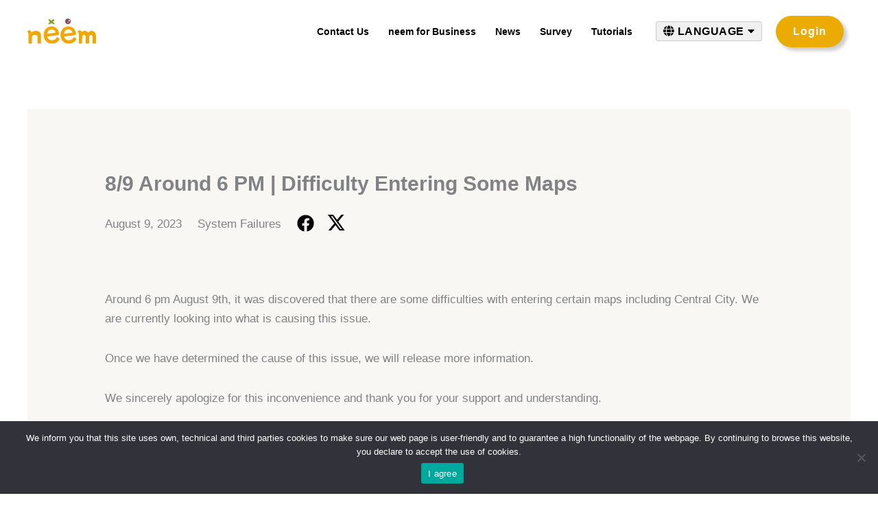

--- FILE ---
content_type: text/html; charset=UTF-8
request_url: https://neem.ink/en/news/urgent-notice-difficult-to-enter-maps-20230809/
body_size: 38889
content:
<!DOCTYPE html>
<html lang="en-US">
<head>
<link rel="dns-prefetch" href="https://www.googletagmanager.com/gtm?id=GTM-NPK8V9V" >
<link rel="dns-prefetch" href="https://www.gstatic.com/" >
<!-- Google Tag Manager -->
<script>(function(w,d,s,l,i){w[l]=w[l]||[];w[l].push({'gtm.start':
new Date().getTime(),event:'gtm.js'});var f=d.getElementsByTagName(s)[0],
j=d.createElement(s),dl=l!='dataLayer'?'&l='+l:'';j.async=true;j.src=
'https://www.googletagmanager.com/gtm.js?id='+i+dl;f.parentNode.insertBefore(j,f);
})(window,document,'script','dataLayer','GTM-NPK8V9V');</script>
<!-- End Google Tag Manager -->
<meta charset="UTF-8">
<meta name="viewport" content="width=device-width, initial-scale=1">
	 <link rel="profile" href="https://gmpg.org/xfn/11"> 
	 <script data-cfasync="false" data-no-defer="1" data-no-minify="1" data-no-optimize="1">var ewww_webp_supported=!1;function check_webp_feature(A,e){var w;e=void 0!==e?e:function(){},ewww_webp_supported?e(ewww_webp_supported):((w=new Image).onload=function(){ewww_webp_supported=0<w.width&&0<w.height,e&&e(ewww_webp_supported)},w.onerror=function(){e&&e(!1)},w.src="data:image/webp;base64,"+{alpha:"UklGRkoAAABXRUJQVlA4WAoAAAAQAAAAAAAAAAAAQUxQSAwAAAARBxAR/Q9ERP8DAABWUDggGAAAABQBAJ0BKgEAAQAAAP4AAA3AAP7mtQAAAA=="}[A])}check_webp_feature("alpha");</script><script data-cfasync="false" data-no-defer="1" data-no-minify="1" data-no-optimize="1">var Arrive=function(c,w){"use strict";if(c.MutationObserver&&"undefined"!=typeof HTMLElement){var r,a=0,u=(r=HTMLElement.prototype.matches||HTMLElement.prototype.webkitMatchesSelector||HTMLElement.prototype.mozMatchesSelector||HTMLElement.prototype.msMatchesSelector,{matchesSelector:function(e,t){return e instanceof HTMLElement&&r.call(e,t)},addMethod:function(e,t,r){var a=e[t];e[t]=function(){return r.length==arguments.length?r.apply(this,arguments):"function"==typeof a?a.apply(this,arguments):void 0}},callCallbacks:function(e,t){t&&t.options.onceOnly&&1==t.firedElems.length&&(e=[e[0]]);for(var r,a=0;r=e[a];a++)r&&r.callback&&r.callback.call(r.elem,r.elem);t&&t.options.onceOnly&&1==t.firedElems.length&&t.me.unbindEventWithSelectorAndCallback.call(t.target,t.selector,t.callback)},checkChildNodesRecursively:function(e,t,r,a){for(var i,n=0;i=e[n];n++)r(i,t,a)&&a.push({callback:t.callback,elem:i}),0<i.childNodes.length&&u.checkChildNodesRecursively(i.childNodes,t,r,a)},mergeArrays:function(e,t){var r,a={};for(r in e)e.hasOwnProperty(r)&&(a[r]=e[r]);for(r in t)t.hasOwnProperty(r)&&(a[r]=t[r]);return a},toElementsArray:function(e){return e=void 0!==e&&("number"!=typeof e.length||e===c)?[e]:e}}),e=(l.prototype.addEvent=function(e,t,r,a){a={target:e,selector:t,options:r,callback:a,firedElems:[]};return this._beforeAdding&&this._beforeAdding(a),this._eventsBucket.push(a),a},l.prototype.removeEvent=function(e){for(var t,r=this._eventsBucket.length-1;t=this._eventsBucket[r];r--)e(t)&&(this._beforeRemoving&&this._beforeRemoving(t),(t=this._eventsBucket.splice(r,1))&&t.length&&(t[0].callback=null))},l.prototype.beforeAdding=function(e){this._beforeAdding=e},l.prototype.beforeRemoving=function(e){this._beforeRemoving=e},l),t=function(i,n){var o=new e,l=this,s={fireOnAttributesModification:!1};return o.beforeAdding(function(t){var e=t.target;e!==c.document&&e!==c||(e=document.getElementsByTagName("html")[0]);var r=new MutationObserver(function(e){n.call(this,e,t)}),a=i(t.options);r.observe(e,a),t.observer=r,t.me=l}),o.beforeRemoving(function(e){e.observer.disconnect()}),this.bindEvent=function(e,t,r){t=u.mergeArrays(s,t);for(var a=u.toElementsArray(this),i=0;i<a.length;i++)o.addEvent(a[i],e,t,r)},this.unbindEvent=function(){var r=u.toElementsArray(this);o.removeEvent(function(e){for(var t=0;t<r.length;t++)if(this===w||e.target===r[t])return!0;return!1})},this.unbindEventWithSelectorOrCallback=function(r){var a=u.toElementsArray(this),i=r,e="function"==typeof r?function(e){for(var t=0;t<a.length;t++)if((this===w||e.target===a[t])&&e.callback===i)return!0;return!1}:function(e){for(var t=0;t<a.length;t++)if((this===w||e.target===a[t])&&e.selector===r)return!0;return!1};o.removeEvent(e)},this.unbindEventWithSelectorAndCallback=function(r,a){var i=u.toElementsArray(this);o.removeEvent(function(e){for(var t=0;t<i.length;t++)if((this===w||e.target===i[t])&&e.selector===r&&e.callback===a)return!0;return!1})},this},i=new function(){var s={fireOnAttributesModification:!1,onceOnly:!1,existing:!1};function n(e,t,r){return!(!u.matchesSelector(e,t.selector)||(e._id===w&&(e._id=a++),-1!=t.firedElems.indexOf(e._id)))&&(t.firedElems.push(e._id),!0)}var c=(i=new t(function(e){var t={attributes:!1,childList:!0,subtree:!0};return e.fireOnAttributesModification&&(t.attributes=!0),t},function(e,i){e.forEach(function(e){var t=e.addedNodes,r=e.target,a=[];null!==t&&0<t.length?u.checkChildNodesRecursively(t,i,n,a):"attributes"===e.type&&n(r,i)&&a.push({callback:i.callback,elem:r}),u.callCallbacks(a,i)})})).bindEvent;return i.bindEvent=function(e,t,r){t=void 0===r?(r=t,s):u.mergeArrays(s,t);var a=u.toElementsArray(this);if(t.existing){for(var i=[],n=0;n<a.length;n++)for(var o=a[n].querySelectorAll(e),l=0;l<o.length;l++)i.push({callback:r,elem:o[l]});if(t.onceOnly&&i.length)return r.call(i[0].elem,i[0].elem);setTimeout(u.callCallbacks,1,i)}c.call(this,e,t,r)},i},o=new function(){var a={};function i(e,t){return u.matchesSelector(e,t.selector)}var n=(o=new t(function(){return{childList:!0,subtree:!0}},function(e,r){e.forEach(function(e){var t=e.removedNodes,e=[];null!==t&&0<t.length&&u.checkChildNodesRecursively(t,r,i,e),u.callCallbacks(e,r)})})).bindEvent;return o.bindEvent=function(e,t,r){t=void 0===r?(r=t,a):u.mergeArrays(a,t),n.call(this,e,t,r)},o};d(HTMLElement.prototype),d(NodeList.prototype),d(HTMLCollection.prototype),d(HTMLDocument.prototype),d(Window.prototype);var n={};return s(i,n,"unbindAllArrive"),s(o,n,"unbindAllLeave"),n}function l(){this._eventsBucket=[],this._beforeAdding=null,this._beforeRemoving=null}function s(e,t,r){u.addMethod(t,r,e.unbindEvent),u.addMethod(t,r,e.unbindEventWithSelectorOrCallback),u.addMethod(t,r,e.unbindEventWithSelectorAndCallback)}function d(e){e.arrive=i.bindEvent,s(i,e,"unbindArrive"),e.leave=o.bindEvent,s(o,e,"unbindLeave")}}(window,void 0),ewww_webp_supported=!1;function check_webp_feature(e,t){var r;ewww_webp_supported?t(ewww_webp_supported):((r=new Image).onload=function(){ewww_webp_supported=0<r.width&&0<r.height,t(ewww_webp_supported)},r.onerror=function(){t(!1)},r.src="data:image/webp;base64,"+{alpha:"UklGRkoAAABXRUJQVlA4WAoAAAAQAAAAAAAAAAAAQUxQSAwAAAARBxAR/Q9ERP8DAABWUDggGAAAABQBAJ0BKgEAAQAAAP4AAA3AAP7mtQAAAA==",animation:"UklGRlIAAABXRUJQVlA4WAoAAAASAAAAAAAAAAAAQU5JTQYAAAD/////AABBTk1GJgAAAAAAAAAAAAAAAAAAAGQAAABWUDhMDQAAAC8AAAAQBxAREYiI/gcA"}[e])}function ewwwLoadImages(e){if(e){for(var t=document.querySelectorAll(".batch-image img, .image-wrapper a, .ngg-pro-masonry-item a, .ngg-galleria-offscreen-seo-wrapper a"),r=0,a=t.length;r<a;r++)ewwwAttr(t[r],"data-src",t[r].getAttribute("data-webp")),ewwwAttr(t[r],"data-thumbnail",t[r].getAttribute("data-webp-thumbnail"));for(var i=document.querySelectorAll("div.woocommerce-product-gallery__image"),r=0,a=i.length;r<a;r++)ewwwAttr(i[r],"data-thumb",i[r].getAttribute("data-webp-thumb"))}for(var n=document.querySelectorAll("video"),r=0,a=n.length;r<a;r++)ewwwAttr(n[r],"poster",e?n[r].getAttribute("data-poster-webp"):n[r].getAttribute("data-poster-image"));for(var o,l=document.querySelectorAll("img.ewww_webp_lazy_load"),r=0,a=l.length;r<a;r++)e&&(ewwwAttr(l[r],"data-lazy-srcset",l[r].getAttribute("data-lazy-srcset-webp")),ewwwAttr(l[r],"data-srcset",l[r].getAttribute("data-srcset-webp")),ewwwAttr(l[r],"data-lazy-src",l[r].getAttribute("data-lazy-src-webp")),ewwwAttr(l[r],"data-src",l[r].getAttribute("data-src-webp")),ewwwAttr(l[r],"data-orig-file",l[r].getAttribute("data-webp-orig-file")),ewwwAttr(l[r],"data-medium-file",l[r].getAttribute("data-webp-medium-file")),ewwwAttr(l[r],"data-large-file",l[r].getAttribute("data-webp-large-file")),null!=(o=l[r].getAttribute("srcset"))&&!1!==o&&o.includes("R0lGOD")&&ewwwAttr(l[r],"src",l[r].getAttribute("data-lazy-src-webp"))),l[r].className=l[r].className.replace(/\bewww_webp_lazy_load\b/,"");for(var s=document.querySelectorAll(".ewww_webp"),r=0,a=s.length;r<a;r++)e?(ewwwAttr(s[r],"srcset",s[r].getAttribute("data-srcset-webp")),ewwwAttr(s[r],"src",s[r].getAttribute("data-src-webp")),ewwwAttr(s[r],"data-orig-file",s[r].getAttribute("data-webp-orig-file")),ewwwAttr(s[r],"data-medium-file",s[r].getAttribute("data-webp-medium-file")),ewwwAttr(s[r],"data-large-file",s[r].getAttribute("data-webp-large-file")),ewwwAttr(s[r],"data-large_image",s[r].getAttribute("data-webp-large_image")),ewwwAttr(s[r],"data-src",s[r].getAttribute("data-webp-src"))):(ewwwAttr(s[r],"srcset",s[r].getAttribute("data-srcset-img")),ewwwAttr(s[r],"src",s[r].getAttribute("data-src-img"))),s[r].className=s[r].className.replace(/\bewww_webp\b/,"ewww_webp_loaded");window.jQuery&&jQuery.fn.isotope&&jQuery.fn.imagesLoaded&&(jQuery(".fusion-posts-container-infinite").imagesLoaded(function(){jQuery(".fusion-posts-container-infinite").hasClass("isotope")&&jQuery(".fusion-posts-container-infinite").isotope()}),jQuery(".fusion-portfolio:not(.fusion-recent-works) .fusion-portfolio-wrapper").imagesLoaded(function(){jQuery(".fusion-portfolio:not(.fusion-recent-works) .fusion-portfolio-wrapper").isotope()}))}function ewwwWebPInit(e){ewwwLoadImages(e),ewwwNggLoadGalleries(e),document.arrive(".ewww_webp",function(){ewwwLoadImages(e)}),document.arrive(".ewww_webp_lazy_load",function(){ewwwLoadImages(e)}),document.arrive("videos",function(){ewwwLoadImages(e)}),"loading"==document.readyState?document.addEventListener("DOMContentLoaded",ewwwJSONParserInit):("undefined"!=typeof galleries&&ewwwNggParseGalleries(e),ewwwWooParseVariations(e))}function ewwwAttr(e,t,r){null!=r&&!1!==r&&e.setAttribute(t,r)}function ewwwJSONParserInit(){"undefined"!=typeof galleries&&check_webp_feature("alpha",ewwwNggParseGalleries),check_webp_feature("alpha",ewwwWooParseVariations)}function ewwwWooParseVariations(e){if(e)for(var t=document.querySelectorAll("form.variations_form"),r=0,a=t.length;r<a;r++){var i=t[r].getAttribute("data-product_variations"),n=!1;try{for(var o in i=JSON.parse(i))void 0!==i[o]&&void 0!==i[o].image&&(void 0!==i[o].image.src_webp&&(i[o].image.src=i[o].image.src_webp,n=!0),void 0!==i[o].image.srcset_webp&&(i[o].image.srcset=i[o].image.srcset_webp,n=!0),void 0!==i[o].image.full_src_webp&&(i[o].image.full_src=i[o].image.full_src_webp,n=!0),void 0!==i[o].image.gallery_thumbnail_src_webp&&(i[o].image.gallery_thumbnail_src=i[o].image.gallery_thumbnail_src_webp,n=!0),void 0!==i[o].image.thumb_src_webp&&(i[o].image.thumb_src=i[o].image.thumb_src_webp,n=!0));n&&ewwwAttr(t[r],"data-product_variations",JSON.stringify(i))}catch(e){}}}function ewwwNggParseGalleries(e){if(e)for(var t in galleries){var r=galleries[t];galleries[t].images_list=ewwwNggParseImageList(r.images_list)}}function ewwwNggLoadGalleries(e){e&&document.addEventListener("ngg.galleria.themeadded",function(e,t){window.ngg_galleria._create_backup=window.ngg_galleria.create,window.ngg_galleria.create=function(e,t){var r=$(e).data("id");return galleries["gallery_"+r].images_list=ewwwNggParseImageList(galleries["gallery_"+r].images_list),window.ngg_galleria._create_backup(e,t)}})}function ewwwNggParseImageList(e){for(var t in e){var r=e[t];if(void 0!==r["image-webp"]&&(e[t].image=r["image-webp"],delete e[t]["image-webp"]),void 0!==r["thumb-webp"]&&(e[t].thumb=r["thumb-webp"],delete e[t]["thumb-webp"]),void 0!==r.full_image_webp&&(e[t].full_image=r.full_image_webp,delete e[t].full_image_webp),void 0!==r.srcsets)for(var a in r.srcsets)nggSrcset=r.srcsets[a],void 0!==r.srcsets[a+"-webp"]&&(e[t].srcsets[a]=r.srcsets[a+"-webp"],delete e[t].srcsets[a+"-webp"]);if(void 0!==r.full_srcsets)for(var i in r.full_srcsets)nggFSrcset=r.full_srcsets[i],void 0!==r.full_srcsets[i+"-webp"]&&(e[t].full_srcsets[i]=r.full_srcsets[i+"-webp"],delete e[t].full_srcsets[i+"-webp"])}return e}check_webp_feature("alpha",ewwwWebPInit);</script><link rel="preload" href="https://neem.ink/wp-content/astra-local-fonts/noto-sans-jp/-F62fjtqLzI2JPCgQBnw7HFYwQgP.woff2" as="font" type="font/woff2" crossorigin><meta name='robots' content='index, follow, max-image-preview:large, max-snippet:-1, max-video-preview:-1' />

	<title>8/9 Around 6 PM | Difficulty Entering Some Maps | neem</title>
	<meta name="description" content="Around 6 pm August 9, an issue with entering maps was discovered." />
	<link rel="canonical" href="https://neem.ink/en/news/urgent-notice-difficult-to-enter-maps-20230809/" />
	<meta property="og:locale" content="en_US" />
	<meta property="og:type" content="article" />
	<meta property="og:title" content="8/9 Around 6 PM | Difficulty Entering Some Maps | neem" />
	<meta property="og:description" content="Around 6 pm August 9, an issue with entering maps was discovered." />
	<meta property="og:url" content="https://neem.ink/en/news/urgent-notice-difficult-to-enter-maps-20230809/" />
	<meta property="og:site_name" content="neem" />
	<meta property="article:publisher" content="https://www.facebook.com/softgear.co.jp/" />
	<meta property="article:modified_time" content="2023-08-30T01:29:18+00:00" />
	<meta property="og:image" content="https://neem.ink/wp-content/uploads/2023/07/neem-logo-social-media.jpg" />
	<meta property="og:image:width" content="1200" />
	<meta property="og:image:height" content="675" />
	<meta property="og:image:type" content="image/jpeg" />
	<meta name="twitter:card" content="summary_large_image" />
	<meta name="twitter:title" content="8/9 Around 6 PM | Difficulty Entering Some Maps | neem" />
	<meta name="twitter:description" content="Around 6 pm August 9, an issue with entering maps was discovered." />
	<meta name="twitter:image" content="https://neem.ink/wp-content/uploads/2023/07/neem-logo-social-media.jpg" />
	<meta name="twitter:site" content="@neem_info" />
	<meta name="twitter:label1" content="Est. reading time" />
	<meta name="twitter:data1" content="1 minute" />
	<script type="application/ld+json" class="yoast-schema-graph">{"@context":"https://schema.org","@graph":[{"@type":"NewsArticle","@id":"https://neem.ink/en/news/urgent-notice-difficult-to-enter-maps-20230809/#article","isPartOf":{"@id":"https://neem.ink/en/news/urgent-notice-difficult-to-enter-maps-20230809/"},"author":{"name":"admin","@id":"https://neem.ink/#/schema/person/d822d1c0a906f2789f5fbb481a87d71b"},"headline":"8/9 Around 6 PM | Difficulty Entering Some Maps","datePublished":"2023-08-09T10:29:00+00:00","dateModified":"2023-08-30T01:29:18+00:00","mainEntityOfPage":{"@id":"https://neem.ink/en/news/urgent-notice-difficult-to-enter-maps-20230809/"},"wordCount":65,"publisher":{"@id":"https://neem.ink/#organization"},"inLanguage":"en-US"},{"@type":"WebPage","@id":"https://neem.ink/en/news/urgent-notice-difficult-to-enter-maps-20230809/","url":"https://neem.ink/en/news/urgent-notice-difficult-to-enter-maps-20230809/","name":"8/9 Around 6 PM | Difficulty Entering Some Maps | neem","isPartOf":{"@id":"https://neem.ink/#website"},"datePublished":"2023-08-09T10:29:00+00:00","dateModified":"2023-08-30T01:29:18+00:00","description":"Around 6 pm August 9, an issue with entering maps was discovered.","breadcrumb":{"@id":"https://neem.ink/en/news/urgent-notice-difficult-to-enter-maps-20230809/#breadcrumb"},"inLanguage":"en-US","potentialAction":[{"@type":"ReadAction","target":["https://neem.ink/en/news/urgent-notice-difficult-to-enter-maps-20230809/"]}]},{"@type":"BreadcrumbList","@id":"https://neem.ink/en/news/urgent-notice-difficult-to-enter-maps-20230809/#breadcrumb","itemListElement":[{"@type":"ListItem","position":1,"name":"ホーム","item":"https://neem.ink/en/"},{"@type":"ListItem","position":2,"name":"8/9 Around 6 PM | Difficulty Entering Some Maps"}]},{"@type":"WebSite","@id":"https://neem.ink/#website","url":"https://neem.ink/","name":"neem","description":"カンタンにメタバースを実現できるウェブサービス","publisher":{"@id":"https://neem.ink/#organization"},"potentialAction":[{"@type":"SearchAction","target":{"@type":"EntryPoint","urlTemplate":"https://neem.ink/?s={search_term_string}"},"query-input":{"@type":"PropertyValueSpecification","valueRequired":true,"valueName":"search_term_string"}}],"inLanguage":"en-US"},{"@type":"Organization","@id":"https://neem.ink/#organization","name":"株式会社ソフトギア","url":"https://neem.ink/","logo":{"@type":"ImageObject","inLanguage":"en-US","@id":"https://neem.ink/#/schema/logo/image/","url":"https://neem.ink/wp-content/uploads/2023/07/soft-gear-logo.jpg","contentUrl":"https://neem.ink/wp-content/uploads/2023/07/soft-gear-logo.jpg","width":120,"height":120,"caption":"株式会社ソフトギア"},"image":{"@id":"https://neem.ink/#/schema/logo/image/"},"sameAs":["https://www.facebook.com/softgear.co.jp/","https://x.com/neem_info"]},{"@type":"Person","@id":"https://neem.ink/#/schema/person/d822d1c0a906f2789f5fbb481a87d71b","name":"admin","sameAs":["https://neem.ink"]}]}</script>


<link rel="alternate" title="oEmbed (JSON)" type="application/json+oembed" href="https://neem.ink/en/wp-json/oembed/1.0/embed?url=https%3A%2F%2Fneem.ink%2Fen%2Fnews%2Furgent-notice-difficult-to-enter-maps-20230809%2F" />
<link rel="alternate" title="oEmbed (XML)" type="text/xml+oembed" href="https://neem.ink/en/wp-json/oembed/1.0/embed?url=https%3A%2F%2Fneem.ink%2Fen%2Fnews%2Furgent-notice-difficult-to-enter-maps-20230809%2F&#038;format=xml" />
<style id='wp-img-auto-sizes-contain-inline-css'>
img:is([sizes=auto i],[sizes^="auto," i]){contain-intrinsic-size:3000px 1500px}
/*# sourceURL=wp-img-auto-sizes-contain-inline-css */
</style>
<link rel='stylesheet' id='astra-theme-css-css' href='https://neem.ink/wp-content/themes/astra/assets/css/minified/main.min.css' media='all' />
<style id='astra-theme-css-inline-css'>
.ast-no-sidebar .entry-content .alignfull {margin-left: calc( -50vw + 50%);margin-right: calc( -50vw + 50%);max-width: 100vw;width: 100vw;}.ast-no-sidebar .entry-content .alignwide {margin-left: calc(-41vw + 50%);margin-right: calc(-41vw + 50%);max-width: unset;width: unset;}.ast-no-sidebar .entry-content .alignfull .alignfull,.ast-no-sidebar .entry-content .alignfull .alignwide,.ast-no-sidebar .entry-content .alignwide .alignfull,.ast-no-sidebar .entry-content .alignwide .alignwide,.ast-no-sidebar .entry-content .wp-block-column .alignfull,.ast-no-sidebar .entry-content .wp-block-column .alignwide{width: 100%;margin-left: auto;margin-right: auto;}.wp-block-gallery,.blocks-gallery-grid {margin: 0;}.wp-block-separator {max-width: 100px;}.wp-block-separator.is-style-wide,.wp-block-separator.is-style-dots {max-width: none;}.entry-content .has-2-columns .wp-block-column:first-child {padding-right: 10px;}.entry-content .has-2-columns .wp-block-column:last-child {padding-left: 10px;}@media (max-width: 782px) {.entry-content .wp-block-columns .wp-block-column {flex-basis: 100%;}.entry-content .has-2-columns .wp-block-column:first-child {padding-right: 0;}.entry-content .has-2-columns .wp-block-column:last-child {padding-left: 0;}}body .entry-content .wp-block-latest-posts {margin-left: 0;}body .entry-content .wp-block-latest-posts li {list-style: none;}.ast-no-sidebar .ast-container .entry-content .wp-block-latest-posts {margin-left: 0;}.ast-header-break-point .entry-content .alignwide {margin-left: auto;margin-right: auto;}.entry-content .blocks-gallery-item img {margin-bottom: auto;}.wp-block-pullquote {border-top: 4px solid #555d66;border-bottom: 4px solid #555d66;color: #40464d;}:root{--ast-post-nav-space:0;--ast-container-default-xlg-padding:6.67em;--ast-container-default-lg-padding:5.67em;--ast-container-default-slg-padding:4.34em;--ast-container-default-md-padding:3.34em;--ast-container-default-sm-padding:6.67em;--ast-container-default-xs-padding:2.4em;--ast-container-default-xxs-padding:1.4em;--ast-code-block-background:#EEEEEE;--ast-comment-inputs-background:#FAFAFA;--ast-normal-container-width:1200px;--ast-narrow-container-width:750px;--ast-blog-title-font-weight:normal;--ast-blog-meta-weight:inherit;--ast-global-color-primary:var(--ast-global-color-5);--ast-global-color-secondary:var(--ast-global-color-4);--ast-global-color-alternate-background:var(--ast-global-color-7);--ast-global-color-subtle-background:var(--ast-global-color-6);--ast-bg-style-guide:var( --ast-global-color-secondary,--ast-global-color-5 );--ast-shadow-style-guide:0px 0px 4px 0 #00000057;--ast-global-dark-bg-style:#fff;--ast-global-dark-lfs:#fbfbfb;--ast-widget-bg-color:#fafafa;--ast-wc-container-head-bg-color:#fbfbfb;--ast-title-layout-bg:#eeeeee;--ast-search-border-color:#e7e7e7;--ast-lifter-hover-bg:#e6e6e6;--ast-gallery-block-color:#000;--srfm-color-input-label:var(--ast-global-color-2);}html{font-size:106.25%;}a,.page-title{color:var(--ast-global-color-3);}a:hover,a:focus{color:var(--ast-global-color-0);}body,button,input,select,textarea,.ast-button,.ast-custom-button{font-family:'Noto Sans JP',sans-serif;font-weight:400;font-size:17px;font-size:1rem;line-height:var(--ast-body-line-height,1.7em);}blockquote{color:var(--ast-global-color-3);}p,.entry-content p{margin-bottom:0em;}h1,h2,h3,h4,h5,h6,.entry-content :where(h1,h2,h3,h4,h5,h6),.site-title,.site-title a{font-family:'Noto Sans JP',sans-serif;font-weight:500;text-transform:none;}.ast-site-identity .site-title a{color:var(--ast-global-color-5);}.site-title{font-size:35px;font-size:2.0588235294118rem;display:none;}header .custom-logo-link img{max-width:100px;width:100px;}.astra-logo-svg{width:100px;}.site-header .site-description{font-size:15px;font-size:0.88235294117647rem;display:none;}.entry-title{font-size:30px;font-size:1.7647058823529rem;}.archive .ast-article-post .ast-article-inner,.blog .ast-article-post .ast-article-inner,.archive .ast-article-post .ast-article-inner:hover,.blog .ast-article-post .ast-article-inner:hover{overflow:hidden;}h1,.entry-content :where(h1){font-size:87px;font-size:5.1176470588235rem;font-weight:normal;font-family:'Noto Sans JP',sans-serif;line-height:1.4em;text-transform:none;}h2,.entry-content :where(h2){font-size:41px;font-size:2.4117647058824rem;font-weight:500;font-family:'Noto Sans JP',sans-serif;line-height:1.3em;text-transform:none;}h3,.entry-content :where(h3){font-size:28px;font-size:1.6470588235294rem;font-weight:600;font-family:'Noto Sans JP',sans-serif;line-height:1.3em;text-transform:none;}h4,.entry-content :where(h4){font-size:24px;font-size:1.4117647058824rem;line-height:1.2em;font-weight:600;font-family:'Noto Sans JP',sans-serif;text-transform:none;}h5,.entry-content :where(h5){font-size:18px;font-size:1.0588235294118rem;line-height:1.2em;font-weight:500;font-family:'Noto Sans JP',sans-serif;text-transform:none;}h6,.entry-content :where(h6){font-size:15px;font-size:0.88235294117647rem;line-height:1.25em;font-weight:500;font-family:'Noto Sans JP',sans-serif;text-transform:none;}::selection{background-color:var(--ast-global-color-0);color:#000000;}body,h1,h2,h3,h4,h5,h6,.entry-title a,.entry-content :where(h1,h2,h3,h4,h5,h6){color:var(--ast-global-color-3);}.tagcloud a:hover,.tagcloud a:focus,.tagcloud a.current-item{color:#ffffff;border-color:var(--ast-global-color-3);background-color:var(--ast-global-color-3);}input:focus,input[type="text"]:focus,input[type="email"]:focus,input[type="url"]:focus,input[type="password"]:focus,input[type="reset"]:focus,input[type="search"]:focus,textarea:focus{border-color:var(--ast-global-color-3);}input[type="radio"]:checked,input[type=reset],input[type="checkbox"]:checked,input[type="checkbox"]:hover:checked,input[type="checkbox"]:focus:checked,input[type=range]::-webkit-slider-thumb{border-color:var(--ast-global-color-3);background-color:var(--ast-global-color-3);box-shadow:none;}.site-footer a:hover + .post-count,.site-footer a:focus + .post-count{background:var(--ast-global-color-3);border-color:var(--ast-global-color-3);}.single .nav-links .nav-previous,.single .nav-links .nav-next{color:var(--ast-global-color-3);}.entry-meta,.entry-meta *{line-height:1.45;color:var(--ast-global-color-3);}.entry-meta a:not(.ast-button):hover,.entry-meta a:not(.ast-button):hover *,.entry-meta a:not(.ast-button):focus,.entry-meta a:not(.ast-button):focus *,.page-links > .page-link,.page-links .page-link:hover,.post-navigation a:hover{color:var(--ast-global-color-0);}#cat option,.secondary .calendar_wrap thead a,.secondary .calendar_wrap thead a:visited{color:var(--ast-global-color-3);}.secondary .calendar_wrap #today,.ast-progress-val span{background:var(--ast-global-color-3);}.secondary a:hover + .post-count,.secondary a:focus + .post-count{background:var(--ast-global-color-3);border-color:var(--ast-global-color-3);}.calendar_wrap #today > a{color:#ffffff;}.page-links .page-link,.single .post-navigation a{color:var(--ast-global-color-3);}.ast-search-menu-icon .search-form button.search-submit{padding:0 4px;}.ast-search-menu-icon form.search-form{padding-right:0;}.ast-search-menu-icon.slide-search input.search-field{width:0;}.ast-header-search .ast-search-menu-icon.ast-dropdown-active .search-form,.ast-header-search .ast-search-menu-icon.ast-dropdown-active .search-field:focus{transition:all 0.2s;}.search-form input.search-field:focus{outline:none;}.ast-archive-title{color:var(--ast-global-color-2);}.widget-title,.widget .wp-block-heading{font-size:24px;font-size:1.4117647058824rem;color:var(--ast-global-color-2);}.ast-search-menu-icon.slide-search a:focus-visible:focus-visible,.astra-search-icon:focus-visible,#close:focus-visible,a:focus-visible,.ast-menu-toggle:focus-visible,.site .skip-link:focus-visible,.wp-block-loginout input:focus-visible,.wp-block-search.wp-block-search__button-inside .wp-block-search__inside-wrapper,.ast-header-navigation-arrow:focus-visible,.ast-orders-table__row .ast-orders-table__cell:focus-visible,a#ast-apply-coupon:focus-visible,#ast-apply-coupon:focus-visible,#close:focus-visible,.button.search-submit:focus-visible,#search_submit:focus,.normal-search:focus-visible,.ast-header-account-wrap:focus-visible,.astra-cart-drawer-close:focus,.ast-single-variation:focus,.ast-button:focus{outline-style:dotted;outline-color:inherit;outline-width:thin;}input:focus,input[type="text"]:focus,input[type="email"]:focus,input[type="url"]:focus,input[type="password"]:focus,input[type="reset"]:focus,input[type="search"]:focus,input[type="number"]:focus,textarea:focus,.wp-block-search__input:focus,[data-section="section-header-mobile-trigger"] .ast-button-wrap .ast-mobile-menu-trigger-minimal:focus,.ast-mobile-popup-drawer.active .menu-toggle-close:focus,#ast-scroll-top:focus,#coupon_code:focus,#ast-coupon-code:focus{border-style:dotted;border-color:inherit;border-width:thin;}input{outline:none;}.site-logo-img img{ transition:all 0.2s linear;}body .ast-oembed-container *{position:absolute;top:0;width:100%;height:100%;left:0;}body .wp-block-embed-pocket-casts .ast-oembed-container *{position:unset;}.ast-single-post-featured-section + article {margin-top: 2em;}.site-content .ast-single-post-featured-section img {width: 100%;overflow: hidden;object-fit: cover;}.site > .ast-single-related-posts-container {margin-top: 0;}@media (min-width: 922px) {.ast-desktop .ast-container--narrow {max-width: var(--ast-narrow-container-width);margin: 0 auto;}}@media (max-width:921.9px){#ast-desktop-header{display:none;}}@media (min-width:922px){#ast-mobile-header{display:none;}}@media( max-width: 420px ) {.single .nav-links .nav-previous,.single .nav-links .nav-next {width: 100%;text-align: center;}}.wp-block-buttons.aligncenter{justify-content:center;}@media (max-width:921px){.ast-theme-transparent-header #primary,.ast-theme-transparent-header #secondary{padding:0;}}@media (max-width:921px){.ast-plain-container.ast-no-sidebar #primary{padding:0;}}.ast-plain-container.ast-no-sidebar #primary{margin-top:0;margin-bottom:0;}@media (min-width:1200px){.wp-block-group .has-background{padding:20px;}}@media (min-width:1200px){.wp-block-cover-image.alignwide .wp-block-cover__inner-container,.wp-block-cover.alignwide .wp-block-cover__inner-container,.wp-block-cover-image.alignfull .wp-block-cover__inner-container,.wp-block-cover.alignfull .wp-block-cover__inner-container{width:100%;}}.wp-block-columns{margin-bottom:unset;}.wp-block-image.size-full{margin:2rem 0;}.wp-block-separator.has-background{padding:0;}.wp-block-gallery{margin-bottom:1.6em;}.wp-block-group{padding-top:4em;padding-bottom:4em;}.wp-block-group__inner-container .wp-block-columns:last-child,.wp-block-group__inner-container :last-child,.wp-block-table table{margin-bottom:0;}.blocks-gallery-grid{width:100%;}.wp-block-navigation-link__content{padding:5px 0;}.wp-block-group .wp-block-group .has-text-align-center,.wp-block-group .wp-block-column .has-text-align-center{max-width:100%;}.has-text-align-center{margin:0 auto;}@media (max-width:1200px){.wp-block-group{padding:3em;}.wp-block-group .wp-block-group{padding:1.5em;}.wp-block-columns,.wp-block-column{margin:1rem 0;}}@media (min-width:921px){.wp-block-columns .wp-block-group{padding:2em;}}@media (max-width:544px){.wp-block-cover-image .wp-block-cover__inner-container,.wp-block-cover .wp-block-cover__inner-container{width:unset;}.wp-block-cover,.wp-block-cover-image{padding:2em 0;}.wp-block-group,.wp-block-cover{padding:2em;}.wp-block-media-text__media img,.wp-block-media-text__media video{width:unset;max-width:100%;}.wp-block-media-text.has-background .wp-block-media-text__content{padding:1em;}}.wp-block-image.aligncenter{margin-left:auto;margin-right:auto;}.wp-block-table.aligncenter{margin-left:auto;margin-right:auto;}@media (min-width:544px){.entry-content .wp-block-media-text.has-media-on-the-right .wp-block-media-text__content{padding:0 8% 0 0;}.entry-content .wp-block-media-text .wp-block-media-text__content{padding:0 0 0 8%;}.ast-plain-container .site-content .entry-content .has-custom-content-position.is-position-bottom-left > *,.ast-plain-container .site-content .entry-content .has-custom-content-position.is-position-bottom-right > *,.ast-plain-container .site-content .entry-content .has-custom-content-position.is-position-top-left > *,.ast-plain-container .site-content .entry-content .has-custom-content-position.is-position-top-right > *,.ast-plain-container .site-content .entry-content .has-custom-content-position.is-position-center-right > *,.ast-plain-container .site-content .entry-content .has-custom-content-position.is-position-center-left > *{margin:0;}}@media (max-width:544px){.entry-content .wp-block-media-text .wp-block-media-text__content{padding:8% 0;}.wp-block-media-text .wp-block-media-text__media img{width:auto;max-width:100%;}}.wp-block-button.is-style-outline .wp-block-button__link{border-color:#ebab01;}div.wp-block-button.is-style-outline > .wp-block-button__link:not(.has-text-color),div.wp-block-button.wp-block-button__link.is-style-outline:not(.has-text-color){color:#ebab01;}.wp-block-button.is-style-outline .wp-block-button__link:hover,.wp-block-buttons .wp-block-button.is-style-outline .wp-block-button__link:focus,.wp-block-buttons .wp-block-button.is-style-outline > .wp-block-button__link:not(.has-text-color):hover,.wp-block-buttons .wp-block-button.wp-block-button__link.is-style-outline:not(.has-text-color):hover{color:var(--ast-global-color-5);background-color:var(--ast-global-color-1);border-color:var(--ast-global-color-1);}.post-page-numbers.current .page-link,.ast-pagination .page-numbers.current{color:#000000;border-color:var(--ast-global-color-0);background-color:var(--ast-global-color-0);}@media (min-width:544px){.entry-content > .alignleft{margin-right:20px;}.entry-content > .alignright{margin-left:20px;}}.wp-block-button.is-style-outline .wp-block-button__link.wp-element-button,.ast-outline-button{border-color:#ebab01;font-family:inherit;font-weight:400;font-size:16px;font-size:0.94117647058824rem;line-height:1em;border-top-left-radius:0px;border-top-right-radius:0px;border-bottom-right-radius:0px;border-bottom-left-radius:0px;}.wp-block-buttons .wp-block-button.is-style-outline > .wp-block-button__link:not(.has-text-color),.wp-block-buttons .wp-block-button.wp-block-button__link.is-style-outline:not(.has-text-color),.ast-outline-button{color:#ebab01;}.wp-block-button.is-style-outline .wp-block-button__link:hover,.wp-block-buttons .wp-block-button.is-style-outline .wp-block-button__link:focus,.wp-block-buttons .wp-block-button.is-style-outline > .wp-block-button__link:not(.has-text-color):hover,.wp-block-buttons .wp-block-button.wp-block-button__link.is-style-outline:not(.has-text-color):hover,.ast-outline-button:hover,.ast-outline-button:focus,.wp-block-uagb-buttons-child .uagb-buttons-repeater.ast-outline-button:hover,.wp-block-uagb-buttons-child .uagb-buttons-repeater.ast-outline-button:focus{color:var(--ast-global-color-5);background-color:var(--ast-global-color-1);border-color:var(--ast-global-color-1);}.wp-block-button .wp-block-button__link.wp-element-button.is-style-outline:not(.has-background),.wp-block-button.is-style-outline>.wp-block-button__link.wp-element-button:not(.has-background),.ast-outline-button{background-color:#ebab01;}@media (max-width:921px){.wp-block-button.is-style-outline .wp-block-button__link.wp-element-button,.ast-outline-button{font-size:16px;font-size:0.94117647058824rem;}}@media (max-width:544px){.wp-block-button.is-style-outline .wp-block-button__link.wp-element-button,.ast-outline-button{font-size:15px;font-size:0.88235294117647rem;}}.entry-content[data-ast-blocks-layout] > figure{margin-bottom:1em;}h1.widget-title{font-weight:normal;}h2.widget-title{font-weight:500;}h3.widget-title{font-weight:600;}@media (max-width:921px){.ast-left-sidebar #content > .ast-container{display:flex;flex-direction:column-reverse;width:100%;}.ast-separate-container .ast-article-post,.ast-separate-container .ast-article-single{padding:1.5em 2.14em;}.ast-author-box img.avatar{margin:20px 0 0 0;}}@media (min-width:922px){.ast-separate-container.ast-right-sidebar #primary,.ast-separate-container.ast-left-sidebar #primary{border:0;}.search-no-results.ast-separate-container #primary{margin-bottom:4em;}}.elementor-widget-button .elementor-button{border-style:solid;text-decoration:none;border-top-width:0;border-right-width:0;border-left-width:0;border-bottom-width:0;}body .elementor-button.elementor-size-sm,body .elementor-button.elementor-size-xs,body .elementor-button.elementor-size-md,body .elementor-button.elementor-size-lg,body .elementor-button.elementor-size-xl,body .elementor-button{border-top-left-radius:0px;border-top-right-radius:0px;border-bottom-right-radius:0px;border-bottom-left-radius:0px;padding-top:15px;padding-right:40px;padding-bottom:15px;padding-left:40px;}@media (max-width:921px){.elementor-widget-button .elementor-button.elementor-size-sm,.elementor-widget-button .elementor-button.elementor-size-xs,.elementor-widget-button .elementor-button.elementor-size-md,.elementor-widget-button .elementor-button.elementor-size-lg,.elementor-widget-button .elementor-button.elementor-size-xl,.elementor-widget-button .elementor-button{padding-top:16px;padding-right:32px;padding-bottom:16px;padding-left:32px;}}@media (max-width:544px){.elementor-widget-button .elementor-button.elementor-size-sm,.elementor-widget-button .elementor-button.elementor-size-xs,.elementor-widget-button .elementor-button.elementor-size-md,.elementor-widget-button .elementor-button.elementor-size-lg,.elementor-widget-button .elementor-button.elementor-size-xl,.elementor-widget-button .elementor-button{padding-top:15px;padding-right:28px;padding-bottom:15px;padding-left:28px;}}.elementor-widget-button .elementor-button{border-color:#ebab01;background-color:#ebab01;}.elementor-widget-button .elementor-button:hover,.elementor-widget-button .elementor-button:focus{color:var(--ast-global-color-5);background-color:var(--ast-global-color-1);border-color:var(--ast-global-color-1);}.wp-block-button .wp-block-button__link ,.elementor-widget-button .elementor-button,.elementor-widget-button .elementor-button:visited{color:var(--ast-global-color-5);}.elementor-widget-button .elementor-button{font-weight:400;font-size:16px;font-size:0.94117647058824rem;line-height:1em;text-transform:none;letter-spacing:3px;}body .elementor-button.elementor-size-sm,body .elementor-button.elementor-size-xs,body .elementor-button.elementor-size-md,body .elementor-button.elementor-size-lg,body .elementor-button.elementor-size-xl,body .elementor-button{font-size:16px;font-size:0.94117647058824rem;}.wp-block-button .wp-block-button__link:hover,.wp-block-button .wp-block-button__link:focus{color:var(--ast-global-color-5);background-color:var(--ast-global-color-1);border-color:var(--ast-global-color-1);}.elementor-widget-heading h1.elementor-heading-title{line-height:1.4em;}.elementor-widget-heading h2.elementor-heading-title{line-height:1.3em;}.elementor-widget-heading h3.elementor-heading-title{line-height:1.3em;}.elementor-widget-heading h4.elementor-heading-title{line-height:1.2em;}.elementor-widget-heading h5.elementor-heading-title{line-height:1.2em;}.elementor-widget-heading h6.elementor-heading-title{line-height:1.25em;}.wp-block-button .wp-block-button__link{border-color:#ebab01;background-color:#ebab01;color:var(--ast-global-color-5);font-family:inherit;font-weight:400;line-height:1em;text-transform:none;letter-spacing:3px;font-size:16px;font-size:0.94117647058824rem;border-top-left-radius:0px;border-top-right-radius:0px;border-bottom-right-radius:0px;border-bottom-left-radius:0px;padding-top:15px;padding-right:40px;padding-bottom:15px;padding-left:40px;}@media (max-width:921px){.wp-block-button .wp-block-button__link{font-size:16px;font-size:0.94117647058824rem;padding-top:16px;padding-right:32px;padding-bottom:16px;padding-left:32px;}}@media (max-width:544px){.wp-block-button .wp-block-button__link{font-size:15px;font-size:0.88235294117647rem;padding-top:15px;padding-right:28px;padding-bottom:15px;padding-left:28px;}}.menu-toggle,button,.ast-button,.ast-custom-button,.button,input#submit,input[type="button"],input[type="submit"],input[type="reset"],form[CLASS*="wp-block-search__"].wp-block-search .wp-block-search__inside-wrapper .wp-block-search__button,body .wp-block-file .wp-block-file__button{border-style:solid;border-top-width:0;border-right-width:0;border-left-width:0;border-bottom-width:0;color:var(--ast-global-color-5);border-color:#ebab01;background-color:#ebab01;padding-top:15px;padding-right:40px;padding-bottom:15px;padding-left:40px;font-family:inherit;font-weight:400;font-size:16px;font-size:0.94117647058824rem;line-height:1em;text-transform:none;letter-spacing:3px;border-top-left-radius:0px;border-top-right-radius:0px;border-bottom-right-radius:0px;border-bottom-left-radius:0px;}button:focus,.menu-toggle:hover,button:hover,.ast-button:hover,.ast-custom-button:hover .button:hover,.ast-custom-button:hover ,input[type=reset]:hover,input[type=reset]:focus,input#submit:hover,input#submit:focus,input[type="button"]:hover,input[type="button"]:focus,input[type="submit"]:hover,input[type="submit"]:focus,form[CLASS*="wp-block-search__"].wp-block-search .wp-block-search__inside-wrapper .wp-block-search__button:hover,form[CLASS*="wp-block-search__"].wp-block-search .wp-block-search__inside-wrapper .wp-block-search__button:focus,body .wp-block-file .wp-block-file__button:hover,body .wp-block-file .wp-block-file__button:focus{color:var(--ast-global-color-5);background-color:var(--ast-global-color-1);border-color:var(--ast-global-color-1);}@media (max-width:921px){.menu-toggle,button,.ast-button,.ast-custom-button,.button,input#submit,input[type="button"],input[type="submit"],input[type="reset"],form[CLASS*="wp-block-search__"].wp-block-search .wp-block-search__inside-wrapper .wp-block-search__button,body .wp-block-file .wp-block-file__button{padding-top:16px;padding-right:32px;padding-bottom:16px;padding-left:32px;font-size:16px;font-size:0.94117647058824rem;}}@media (max-width:544px){.menu-toggle,button,.ast-button,.ast-custom-button,.button,input#submit,input[type="button"],input[type="submit"],input[type="reset"],form[CLASS*="wp-block-search__"].wp-block-search .wp-block-search__inside-wrapper .wp-block-search__button,body .wp-block-file .wp-block-file__button{padding-top:15px;padding-right:28px;padding-bottom:15px;padding-left:28px;font-size:15px;font-size:0.88235294117647rem;}}@media (max-width:921px){.menu-toggle,button,.ast-button,.button,input#submit,input[type="button"],input[type="submit"],input[type="reset"]{font-size:16px;font-size:0.94117647058824rem;}.ast-mobile-header-stack .main-header-bar .ast-search-menu-icon{display:inline-block;}.ast-header-break-point.ast-header-custom-item-outside .ast-mobile-header-stack .main-header-bar .ast-search-icon{margin:0;}.ast-comment-avatar-wrap img{max-width:2.5em;}.ast-comment-meta{padding:0 1.8888em 1.3333em;}.ast-separate-container .ast-comment-list li.depth-1{padding:1.5em 2.14em;}.ast-separate-container .comment-respond{padding:2em 2.14em;}}@media (min-width:544px){.ast-container{max-width:100%;}}@media (max-width:544px){.ast-separate-container .ast-article-post,.ast-separate-container .ast-article-single,.ast-separate-container .comments-title,.ast-separate-container .ast-archive-description{padding:1.5em 1em;}.ast-separate-container #content .ast-container{padding-left:0.54em;padding-right:0.54em;}.ast-separate-container .ast-comment-list .bypostauthor{padding:.5em;}.ast-search-menu-icon.ast-dropdown-active .search-field{width:170px;}.menu-toggle,button,.ast-button,.button,input#submit,input[type="button"],input[type="submit"],input[type="reset"]{font-size:15px;font-size:0.88235294117647rem;}} #ast-mobile-header .ast-site-header-cart-li a{pointer-events:none;}body,.ast-separate-container{background-color:var(--ast-global-color-5);background-image:none;}.entry-content > .wp-block-group,.entry-content > .wp-block-media-text,.entry-content > .wp-block-cover,.entry-content > .wp-block-columns{max-width:58em;width:calc(100% - 4em);margin-left:auto;margin-right:auto;}.entry-content [class*="__inner-container"] > .alignfull{max-width:100%;margin-left:0;margin-right:0;}.entry-content [class*="__inner-container"] > *:not(.alignwide):not(.alignfull):not(.alignleft):not(.alignright){margin-left:auto;margin-right:auto;}.entry-content [class*="__inner-container"] > *:not(.alignwide):not(p):not(.alignfull):not(.alignleft):not(.alignright):not(.is-style-wide):not(iframe){max-width:50rem;width:100%;}@media (min-width:921px){.entry-content > .wp-block-group.alignwide.has-background,.entry-content > .wp-block-group.alignfull.has-background,.entry-content > .wp-block-cover.alignwide,.entry-content > .wp-block-cover.alignfull,.entry-content > .wp-block-columns.has-background.alignwide,.entry-content > .wp-block-columns.has-background.alignfull{margin-top:0;margin-bottom:0;padding:6em 4em;}.entry-content > .wp-block-columns.has-background{margin-bottom:0;}}@media (min-width:1200px){.entry-content .alignfull p{max-width:1200px;}.entry-content .alignfull{max-width:100%;width:100%;}.ast-page-builder-template .entry-content .alignwide,.entry-content [class*="__inner-container"] > .alignwide{max-width:1200px;margin-left:0;margin-right:0;}.entry-content .alignfull [class*="__inner-container"] > .alignwide{max-width:80rem;}}@media (min-width:545px){.site-main .entry-content > .alignwide{margin:0 auto;}.wp-block-group.has-background,.entry-content > .wp-block-cover,.entry-content > .wp-block-columns.has-background{padding:4em;margin-top:0;margin-bottom:0;}.entry-content .wp-block-media-text.alignfull .wp-block-media-text__content,.entry-content .wp-block-media-text.has-background .wp-block-media-text__content{padding:0 8%;}}@media (max-width:921px){.widget-title{font-size:22px;font-size:1.375rem;}body,button,input,select,textarea,.ast-button,.ast-custom-button{font-size:16px;font-size:0.94117647058824rem;}#secondary,#secondary button,#secondary input,#secondary select,#secondary textarea{font-size:16px;font-size:0.94117647058824rem;}.site-title{display:none;}.site-header .site-description{display:none;}h1,.entry-content :where(h1){font-size:30px;}h2,.entry-content :where(h2){font-size:25px;}h3,.entry-content :where(h3){font-size:28px;}h4,.entry-content :where(h4){font-size:24px;font-size:1.4117647058824rem;}.astra-logo-svg{width:88px;}.astra-logo-svg:not(.sticky-custom-logo .astra-logo-svg,.transparent-custom-logo .astra-logo-svg,.advanced-header-logo .astra-logo-svg){height:30px;}header .custom-logo-link img,.ast-header-break-point .site-logo-img .custom-mobile-logo-link img{max-width:88px;width:88px;}}@media (max-width:544px){.site-title{display:none;}.site-header .site-description{display:none;}h1,.entry-content :where(h1){font-size:30px;}h2,.entry-content :where(h2){font-size:25px;}h3,.entry-content :where(h3){font-size:28px;}h4,.entry-content :where(h4){font-size:24px;font-size:1.4117647058824rem;}header .custom-logo-link img,.ast-header-break-point .site-branding img,.ast-header-break-point .custom-logo-link img{max-width:90px;width:90px;}.astra-logo-svg{width:90px;}.astra-logo-svg:not(.sticky-custom-logo .astra-logo-svg,.transparent-custom-logo .astra-logo-svg,.advanced-header-logo .astra-logo-svg){height:34px;}.ast-header-break-point .site-logo-img .custom-mobile-logo-link img{max-width:90px;}}@media (max-width:544px){html{font-size:96.9%;}}@media (min-width:922px){.ast-container{max-width:1240px;}}@media (min-width:922px){.site-content .ast-container{display:flex;}}@media (max-width:921px){.site-content .ast-container{flex-direction:column;}}@media (min-width:922px){.main-header-menu .sub-menu .menu-item.ast-left-align-sub-menu:hover > .sub-menu,.main-header-menu .sub-menu .menu-item.ast-left-align-sub-menu.focus > .sub-menu{margin-left:-0px;}}.site .comments-area{padding-bottom:3em;}.wp-block-search {margin-bottom: 20px;}.wp-block-site-tagline {margin-top: 20px;}form.wp-block-search .wp-block-search__input,.wp-block-search.wp-block-search__button-inside .wp-block-search__inside-wrapper {border-color: #eaeaea;background: #fafafa;}.wp-block-search.wp-block-search__button-inside .wp-block-search__inside-wrapper .wp-block-search__input:focus,.wp-block-loginout input:focus {outline: thin dotted;}.wp-block-loginout input:focus {border-color: transparent;} form.wp-block-search .wp-block-search__inside-wrapper .wp-block-search__input {padding: 12px;}form.wp-block-search .wp-block-search__button svg {fill: currentColor;width: 20px;height: 20px;}.wp-block-loginout p label {display: block;}.wp-block-loginout p:not(.login-remember):not(.login-submit) input {width: 100%;}.wp-block-loginout .login-remember input {width: 1.1rem;height: 1.1rem;margin: 0 5px 4px 0;vertical-align: middle;}.wp-block-file {display: flex;align-items: center;flex-wrap: wrap;justify-content: space-between;}.wp-block-pullquote {border: none;}.wp-block-pullquote blockquote::before {content: "\201D";font-family: "Helvetica",sans-serif;display: flex;transform: rotate( 180deg );font-size: 6rem;font-style: normal;line-height: 1;font-weight: bold;align-items: center;justify-content: center;}.has-text-align-right > blockquote::before {justify-content: flex-start;}.has-text-align-left > blockquote::before {justify-content: flex-end;}figure.wp-block-pullquote.is-style-solid-color blockquote {max-width: 100%;text-align: inherit;}blockquote {padding: 0 1.2em 1.2em;}.wp-block-button__link {border: 2px solid currentColor;}body .wp-block-file .wp-block-file__button {text-decoration: none;}ul.wp-block-categories-list.wp-block-categories,ul.wp-block-archives-list.wp-block-archives {list-style-type: none;}ul,ol {margin-left: 20px;}figure.alignright figcaption {text-align: right;}:root .has-ast-global-color-0-color{color:var(--ast-global-color-0);}:root .has-ast-global-color-0-background-color{background-color:var(--ast-global-color-0);}:root .wp-block-button .has-ast-global-color-0-color{color:var(--ast-global-color-0);}:root .wp-block-button .has-ast-global-color-0-background-color{background-color:var(--ast-global-color-0);}:root .has-ast-global-color-1-color{color:var(--ast-global-color-1);}:root .has-ast-global-color-1-background-color{background-color:var(--ast-global-color-1);}:root .wp-block-button .has-ast-global-color-1-color{color:var(--ast-global-color-1);}:root .wp-block-button .has-ast-global-color-1-background-color{background-color:var(--ast-global-color-1);}:root .has-ast-global-color-2-color{color:var(--ast-global-color-2);}:root .has-ast-global-color-2-background-color{background-color:var(--ast-global-color-2);}:root .wp-block-button .has-ast-global-color-2-color{color:var(--ast-global-color-2);}:root .wp-block-button .has-ast-global-color-2-background-color{background-color:var(--ast-global-color-2);}:root .has-ast-global-color-3-color{color:var(--ast-global-color-3);}:root .has-ast-global-color-3-background-color{background-color:var(--ast-global-color-3);}:root .wp-block-button .has-ast-global-color-3-color{color:var(--ast-global-color-3);}:root .wp-block-button .has-ast-global-color-3-background-color{background-color:var(--ast-global-color-3);}:root .has-ast-global-color-4-color{color:var(--ast-global-color-4);}:root .has-ast-global-color-4-background-color{background-color:var(--ast-global-color-4);}:root .wp-block-button .has-ast-global-color-4-color{color:var(--ast-global-color-4);}:root .wp-block-button .has-ast-global-color-4-background-color{background-color:var(--ast-global-color-4);}:root .has-ast-global-color-5-color{color:var(--ast-global-color-5);}:root .has-ast-global-color-5-background-color{background-color:var(--ast-global-color-5);}:root .wp-block-button .has-ast-global-color-5-color{color:var(--ast-global-color-5);}:root .wp-block-button .has-ast-global-color-5-background-color{background-color:var(--ast-global-color-5);}:root .has-ast-global-color-6-color{color:var(--ast-global-color-6);}:root .has-ast-global-color-6-background-color{background-color:var(--ast-global-color-6);}:root .wp-block-button .has-ast-global-color-6-color{color:var(--ast-global-color-6);}:root .wp-block-button .has-ast-global-color-6-background-color{background-color:var(--ast-global-color-6);}:root .has-ast-global-color-7-color{color:var(--ast-global-color-7);}:root .has-ast-global-color-7-background-color{background-color:var(--ast-global-color-7);}:root .wp-block-button .has-ast-global-color-7-color{color:var(--ast-global-color-7);}:root .wp-block-button .has-ast-global-color-7-background-color{background-color:var(--ast-global-color-7);}:root .has-ast-global-color-8-color{color:var(--ast-global-color-8);}:root .has-ast-global-color-8-background-color{background-color:var(--ast-global-color-8);}:root .wp-block-button .has-ast-global-color-8-color{color:var(--ast-global-color-8);}:root .wp-block-button .has-ast-global-color-8-background-color{background-color:var(--ast-global-color-8);}:root{--ast-global-color-0:#ebab01;--ast-global-color-1:#FFB100;--ast-global-color-2:#1E1810;--ast-global-color-3:#62615C;--ast-global-color-4:#F8F7F3;--ast-global-color-5:#FFFFFF;--ast-global-color-6:#000000;--ast-global-color-7:#4B4F58;--ast-global-color-8:#F6F7F8;}:root {--ast-border-color : #989898;}.ast-single-entry-banner {-js-display: flex;display: flex;flex-direction: column;justify-content: center;text-align: center;position: relative;background: var(--ast-title-layout-bg);}.ast-single-entry-banner[data-banner-layout="layout-1"] {max-width: 1200px;background: inherit;padding: 20px 0;}.ast-single-entry-banner[data-banner-width-type="custom"] {margin: 0 auto;width: 100%;}.ast-single-entry-banner + .site-content .entry-header {margin-bottom: 0;}.site .ast-author-avatar {--ast-author-avatar-size: ;}a.ast-underline-text {text-decoration: underline;}.ast-container > .ast-terms-link {position: relative;display: block;}a.ast-button.ast-badge-tax {padding: 4px 8px;border-radius: 3px;font-size: inherit;}header.entry-header{text-align:left;}header.entry-header > *:not(:last-child){margin-bottom:10px;}@media (max-width:921px){header.entry-header{text-align:left;}}@media (max-width:544px){header.entry-header{text-align:left;}}.ast-archive-entry-banner {-js-display: flex;display: flex;flex-direction: column;justify-content: center;text-align: center;position: relative;background: var(--ast-title-layout-bg);}.ast-archive-entry-banner[data-banner-width-type="custom"] {margin: 0 auto;width: 100%;}.ast-archive-entry-banner[data-banner-layout="layout-1"] {background: inherit;padding: 20px 0;text-align: left;}.ast-archive-entry-banner[data-post-type="news"]{justify-content:center;min-height:150px;padding-top:2em;padding-right:3em;padding-bottom:2em;padding-left:3em;}.ast-archive-entry-banner[data-post-type="news"] .ast-container{width:100%;}.ast-archive-entry-banner[data-post-type="news"] .ast-container *{color:var(--ast-global-color-5);}.ast-archive-entry-banner[data-post-type="news"] .ast-container h1{color:var(--ast-global-color-5);}.ast-page-builder-template .ast-archive-entry-banner[data-post-type="news"] .ast-container{max-width:100%;}.ast-narrow-container .ast-archive-entry-banner[data-post-type="news"] .ast-container{max-width:750px;}.ast-archive-entry-banner[data-post-type="news"] .ast-container > *:not(:last-child){margin-bottom:10px;}.ast-archive-entry-banner[data-post-type="news"] .ast-container > *:last-child{margin-bottom:0;}.ast-archive-entry-banner[data-post-type="news"][data-banner-background-type="custom"]{background-color:#06a7ed;background-image:none;}@media (min-width:922px){.ast-narrow-container .ast-archive-entry-banner[data-post-type="news"] .ast-container{max-width:750px;padding-left:0;padding-right:0;}}@media (max-width:921px){.ast-archive-entry-banner[data-post-type="news"] .ast-container{padding-left:0;padding-right:0;}}.ast-breadcrumbs .trail-browse,.ast-breadcrumbs .trail-items,.ast-breadcrumbs .trail-items li{display:inline-block;margin:0;padding:0;border:none;background:inherit;text-indent:0;text-decoration:none;}.ast-breadcrumbs .trail-browse{font-size:inherit;font-style:inherit;font-weight:inherit;color:inherit;}.ast-breadcrumbs .trail-items{list-style:none;}.trail-items li::after{padding:0 0.3em;content:"\00bb";}.trail-items li:last-of-type::after{display:none;}h1,h2,h3,h4,h5,h6,.entry-content :where(h1,h2,h3,h4,h5,h6){color:var(--ast-global-color-2);}.entry-title a{color:var(--ast-global-color-2);}@media (max-width:921px){.ast-builder-grid-row-container.ast-builder-grid-row-tablet-3-firstrow .ast-builder-grid-row > *:first-child,.ast-builder-grid-row-container.ast-builder-grid-row-tablet-3-lastrow .ast-builder-grid-row > *:last-child{grid-column:1 / -1;}}@media (max-width:544px){.ast-builder-grid-row-container.ast-builder-grid-row-mobile-3-firstrow .ast-builder-grid-row > *:first-child,.ast-builder-grid-row-container.ast-builder-grid-row-mobile-3-lastrow .ast-builder-grid-row > *:last-child{grid-column:1 / -1;}}.ast-builder-layout-element .ast-site-identity{margin-top:0px;margin-bottom:0px;margin-left:0px;margin-right:0px;}@media (max-width:544px){.ast-builder-layout-element .ast-site-identity{margin-top:5px;margin-bottom:0px;margin-left:20px;margin-right:0px;}}.ast-builder-layout-element[data-section="title_tagline"]{display:flex;}@media (max-width:921px){.ast-header-break-point .ast-builder-layout-element[data-section="title_tagline"]{display:flex;}}@media (max-width:544px){.ast-header-break-point .ast-builder-layout-element[data-section="title_tagline"]{display:flex;}}.ast-builder-menu-1{font-family:inherit;font-weight:700;text-transform:capitalize;}.ast-builder-menu-1 .menu-item > .menu-link{font-size:14px;font-size:0.82352941176471rem;color:#000000;text-decoration:initial;}.ast-builder-menu-1 .menu-item > .ast-menu-toggle{color:#000000;}.ast-builder-menu-1 .menu-item:hover > .menu-link,.ast-builder-menu-1 .inline-on-mobile .menu-item:hover > .ast-menu-toggle{color:var(--ast-global-color-0);}.ast-builder-menu-1 .menu-item:hover > .ast-menu-toggle{color:var(--ast-global-color-0);}.ast-builder-menu-1 .sub-menu,.ast-builder-menu-1 .inline-on-mobile .sub-menu{border-top-width:0px;border-bottom-width:0px;border-right-width:0px;border-left-width:0px;border-color:var(--ast-global-color-0);border-style:solid;}.ast-builder-menu-1 .sub-menu .sub-menu{top:0px;}.ast-builder-menu-1 .main-header-menu > .menu-item > .sub-menu,.ast-builder-menu-1 .main-header-menu > .menu-item > .astra-full-megamenu-wrapper{margin-top:0px;}.ast-desktop .ast-builder-menu-1 .main-header-menu > .menu-item > .sub-menu:before,.ast-desktop .ast-builder-menu-1 .main-header-menu > .menu-item > .astra-full-megamenu-wrapper:before{height:calc( 0px + 0px + 5px );}.ast-desktop .ast-builder-menu-1 .menu-item .sub-menu .menu-link{border-style:none;}@media (max-width:921px){.ast-builder-menu-1 .menu-item:hover > .menu-link,.ast-builder-menu-1 .inline-on-mobile .menu-item:hover > .ast-menu-toggle{color:var(--ast-global-color-1);}.ast-builder-menu-1 .menu-item:hover > .ast-menu-toggle{color:var(--ast-global-color-1);}.ast-builder-menu-1 .menu-item.current-menu-item > .menu-link,.ast-builder-menu-1 .inline-on-mobile .menu-item.current-menu-item > .ast-menu-toggle,.ast-builder-menu-1 .current-menu-ancestor > .menu-link,.ast-builder-menu-1 .current-menu-ancestor > .ast-menu-toggle{color:var(--ast-global-color-1);}.ast-builder-menu-1 .menu-item.current-menu-item > .ast-menu-toggle{color:var(--ast-global-color-1);}.ast-header-break-point .ast-builder-menu-1 .menu-item.menu-item-has-children > .ast-menu-toggle{top:0;}.ast-builder-menu-1 .inline-on-mobile .menu-item.menu-item-has-children > .ast-menu-toggle{right:-15px;}.ast-builder-menu-1 .menu-item-has-children > .menu-link:after{content:unset;}.ast-builder-menu-1 .main-header-menu > .menu-item > .sub-menu,.ast-builder-menu-1 .main-header-menu > .menu-item > .astra-full-megamenu-wrapper{margin-top:0;}}@media (max-width:544px){.ast-header-break-point .ast-builder-menu-1 .menu-item.menu-item-has-children > .ast-menu-toggle{top:0;}.ast-builder-menu-1 .main-header-menu > .menu-item > .sub-menu,.ast-builder-menu-1 .main-header-menu > .menu-item > .astra-full-megamenu-wrapper{margin-top:0;}}.ast-builder-menu-1{display:flex;}@media (max-width:921px){.ast-header-break-point .ast-builder-menu-1{display:flex;}}@media (max-width:544px){.ast-header-break-point .ast-builder-menu-1{display:flex;}}.ast-builder-html-element img.alignnone{display:inline-block;}.ast-builder-html-element p:first-child{margin-top:0;}.ast-builder-html-element p:last-child{margin-bottom:0;}.ast-header-break-point .main-header-bar .ast-builder-html-element{line-height:1.85714285714286;}.ast-header-html-2 .ast-builder-html-element{font-size:15px;font-size:0.88235294117647rem;}.ast-header-html-2{font-size:15px;font-size:0.88235294117647rem;}.ast-header-html-2{display:flex;}@media (max-width:921px){.ast-header-break-point .ast-header-html-2{display:flex;}}@media (max-width:544px){.ast-header-break-point .ast-header-html-2{display:flex;}}.ast-social-stack-desktop .ast-builder-social-element,.ast-social-stack-tablet .ast-builder-social-element,.ast-social-stack-mobile .ast-builder-social-element {margin-top: 6px;margin-bottom: 6px;}.social-show-label-true .ast-builder-social-element {width: auto;padding: 0 0.4em;}[data-section^="section-fb-social-icons-"] .footer-social-inner-wrap {text-align: center;}.ast-footer-social-wrap {width: 100%;}.ast-footer-social-wrap .ast-builder-social-element:first-child {margin-left: 0;}.ast-footer-social-wrap .ast-builder-social-element:last-child {margin-right: 0;}.ast-header-social-wrap .ast-builder-social-element:first-child {margin-left: 0;}.ast-header-social-wrap .ast-builder-social-element:last-child {margin-right: 0;}.ast-builder-social-element {line-height: 1;color: var(--ast-global-color-2);background: transparent;vertical-align: middle;transition: all 0.01s;margin-left: 6px;margin-right: 6px;justify-content: center;align-items: center;}.ast-builder-social-element .social-item-label {padding-left: 6px;}.ast-header-social-1-wrap .ast-builder-social-element svg{width:18px;height:18px;}@media (max-width:921px){.ast-header-social-1-wrap .ast-builder-social-element svg{width:30px;height:30px;}.ast-header-social-1-wrap .ast-builder-social-element{margin-left:12.5px;margin-right:12.5px;}.ast-header-social-1-wrap{margin-top:15px;margin-left:15px;}}.ast-builder-layout-element[data-section="section-hb-social-icons-1"]{display:flex;}@media (max-width:921px){.ast-header-break-point .ast-builder-layout-element[data-section="section-hb-social-icons-1"]{display:flex;}}@media (max-width:544px){.ast-header-break-point .ast-builder-layout-element[data-section="section-hb-social-icons-1"]{display:flex;}}@media (max-width:921px){.header-widget-area[data-section="sidebar-widgets-header-widget-1"]{margin-bottom:10px;}}.header-widget-area[data-section="sidebar-widgets-header-widget-1"]{display:block;}@media (max-width:921px){.ast-header-break-point .header-widget-area[data-section="sidebar-widgets-header-widget-1"]{display:block;}}@media (max-width:544px){.ast-header-break-point .header-widget-area[data-section="sidebar-widgets-header-widget-1"]{display:block;}}@media (max-width:921px){.header-widget-area[data-section="sidebar-widgets-header-widget-2"]{margin-left:10px;}}@media (max-width:544px){.header-widget-area[data-section="sidebar-widgets-header-widget-2"]{margin-top:10px;margin-left:10px;}}.header-widget-area[data-section="sidebar-widgets-header-widget-2"]{display:block;}@media (max-width:921px){.ast-header-break-point .header-widget-area[data-section="sidebar-widgets-header-widget-2"]{display:block;}}@media (max-width:544px){.ast-header-break-point .header-widget-area[data-section="sidebar-widgets-header-widget-2"]{display:block;}}.ast-social-stack-desktop .ast-builder-social-element,.ast-social-stack-tablet .ast-builder-social-element,.ast-social-stack-mobile .ast-builder-social-element {margin-top: 6px;margin-bottom: 6px;}.social-show-label-true .ast-builder-social-element {width: auto;padding: 0 0.4em;}[data-section^="section-fb-social-icons-"] .footer-social-inner-wrap {text-align: center;}.ast-footer-social-wrap {width: 100%;}.ast-footer-social-wrap .ast-builder-social-element:first-child {margin-left: 0;}.ast-footer-social-wrap .ast-builder-social-element:last-child {margin-right: 0;}.ast-header-social-wrap .ast-builder-social-element:first-child {margin-left: 0;}.ast-header-social-wrap .ast-builder-social-element:last-child {margin-right: 0;}.ast-builder-social-element {line-height: 1;color: var(--ast-global-color-2);background: transparent;vertical-align: middle;transition: all 0.01s;margin-left: 6px;margin-right: 6px;justify-content: center;align-items: center;}.ast-builder-social-element .social-item-label {padding-left: 6px;}.ast-footer-social-1-wrap .ast-builder-social-element,.ast-footer-social-1-wrap .social-show-label-true .ast-builder-social-element{margin-left:9px;margin-right:9px;}.ast-footer-social-1-wrap .ast-builder-social-element svg{width:24px;height:24px;}.ast-footer-social-1-wrap{margin-top:10px;margin-bottom:0px;margin-left:0px;margin-right:0px;}.ast-footer-social-1-wrap .ast-social-color-type-custom svg{fill:var(--ast-global-color-5);}.ast-footer-social-1-wrap .ast-social-color-type-custom .social-item-label{color:var(--ast-global-color-5);}[data-section="section-fb-social-icons-1"] .footer-social-inner-wrap{text-align:center;}@media (max-width:921px){[data-section="section-fb-social-icons-1"] .footer-social-inner-wrap{text-align:center;}}@media (max-width:544px){[data-section="section-fb-social-icons-1"] .footer-social-inner-wrap{text-align:center;}}.ast-builder-layout-element[data-section="section-fb-social-icons-1"]{display:flex;}@media (max-width:921px){.ast-header-break-point .ast-builder-layout-element[data-section="section-fb-social-icons-1"]{display:flex;}}@media (max-width:544px){.ast-header-break-point .ast-builder-layout-element[data-section="section-fb-social-icons-1"]{display:flex;}}.site-above-footer-wrap{padding-top:20px;padding-bottom:20px;}.site-above-footer-wrap[data-section="section-above-footer-builder"]{background-color:#333333;background-image:none;min-height:60px;}.site-above-footer-wrap[data-section="section-above-footer-builder"] .ast-builder-grid-row{max-width:1200px;min-height:60px;margin-left:auto;margin-right:auto;}.site-above-footer-wrap[data-section="section-above-footer-builder"] .ast-builder-grid-row,.site-above-footer-wrap[data-section="section-above-footer-builder"] .site-footer-section{align-items:flex-start;}.site-above-footer-wrap[data-section="section-above-footer-builder"].ast-footer-row-inline .site-footer-section{display:flex;margin-bottom:0;}.ast-builder-grid-row-full .ast-builder-grid-row{grid-template-columns:1fr;}@media (max-width:921px){.site-above-footer-wrap[data-section="section-above-footer-builder"].ast-footer-row-tablet-inline .site-footer-section{display:flex;margin-bottom:0;}.site-above-footer-wrap[data-section="section-above-footer-builder"].ast-footer-row-tablet-stack .site-footer-section{display:block;margin-bottom:10px;}.ast-builder-grid-row-container.ast-builder-grid-row-tablet-full .ast-builder-grid-row{grid-template-columns:1fr;}}@media (max-width:544px){.site-above-footer-wrap[data-section="section-above-footer-builder"].ast-footer-row-mobile-inline .site-footer-section{display:flex;margin-bottom:0;}.site-above-footer-wrap[data-section="section-above-footer-builder"].ast-footer-row-mobile-stack .site-footer-section{display:block;margin-bottom:10px;}.ast-builder-grid-row-container.ast-builder-grid-row-mobile-full .ast-builder-grid-row{grid-template-columns:1fr;}}.site-above-footer-wrap[data-section="section-above-footer-builder"]{padding-top:0px;padding-bottom:0px;padding-left:0px;padding-right:0px;margin-top:0px;margin-bottom:0px;margin-left:0px;margin-right:0px;}.site-above-footer-wrap[data-section="section-above-footer-builder"]{display:grid;}@media (max-width:921px){.ast-header-break-point .site-above-footer-wrap[data-section="section-above-footer-builder"]{display:grid;}}@media (max-width:544px){.ast-header-break-point .site-above-footer-wrap[data-section="section-above-footer-builder"]{display:grid;}}.site-primary-footer-wrap{padding-top:45px;padding-bottom:45px;}.site-primary-footer-wrap[data-section="section-primary-footer-builder"]{background-color:#333333;background-image:none;}.site-primary-footer-wrap[data-section="section-primary-footer-builder"] .ast-builder-grid-row{grid-column-gap:35px;max-width:1200px;margin-left:auto;margin-right:auto;}.site-primary-footer-wrap[data-section="section-primary-footer-builder"] .ast-builder-grid-row,.site-primary-footer-wrap[data-section="section-primary-footer-builder"] .site-footer-section{align-items:center;}.site-primary-footer-wrap[data-section="section-primary-footer-builder"].ast-footer-row-inline .site-footer-section{display:flex;margin-bottom:0;}.ast-builder-grid-row-full .ast-builder-grid-row{grid-template-columns:1fr;}@media (max-width:921px){.site-primary-footer-wrap[data-section="section-primary-footer-builder"].ast-footer-row-tablet-inline .site-footer-section{display:flex;margin-bottom:0;}.site-primary-footer-wrap[data-section="section-primary-footer-builder"].ast-footer-row-tablet-stack .site-footer-section{display:block;margin-bottom:10px;}.ast-builder-grid-row-container.ast-builder-grid-row-tablet-full .ast-builder-grid-row{grid-template-columns:1fr;}}@media (max-width:544px){.site-primary-footer-wrap[data-section="section-primary-footer-builder"].ast-footer-row-mobile-inline .site-footer-section{display:flex;margin-bottom:0;}.site-primary-footer-wrap[data-section="section-primary-footer-builder"].ast-footer-row-mobile-stack .site-footer-section{display:block;margin-bottom:10px;}.ast-builder-grid-row-container.ast-builder-grid-row-mobile-full .ast-builder-grid-row{grid-template-columns:1fr;}}.site-primary-footer-wrap[data-section="section-primary-footer-builder"]{padding-top:0px;padding-bottom:10px;padding-left:0px;padding-right:0px;margin-top:0px;margin-bottom:0px;margin-left:0px;margin-right:0px;}@media (max-width:921px){.site-primary-footer-wrap[data-section="section-primary-footer-builder"]{padding-top:0px;padding-bottom:0px;padding-left:0px;padding-right:0px;margin-top:0px;margin-bottom:0px;margin-left:0px;margin-right:0px;}}@media (max-width:544px){.site-primary-footer-wrap[data-section="section-primary-footer-builder"]{padding-top:0px;padding-bottom:0px;padding-left:0px;padding-right:0px;margin-top:0px;margin-bottom:0px;margin-left:0px;margin-right:0px;}}.site-primary-footer-wrap[data-section="section-primary-footer-builder"]{display:grid;}@media (max-width:921px){.ast-header-break-point .site-primary-footer-wrap[data-section="section-primary-footer-builder"]{display:grid;}}@media (max-width:544px){.ast-header-break-point .site-primary-footer-wrap[data-section="section-primary-footer-builder"]{display:grid;}}.footer-widget-area[data-section="sidebar-widgets-footer-widget-1"].footer-widget-area-inner{text-align:center;}@media (max-width:921px){.footer-widget-area[data-section="sidebar-widgets-footer-widget-1"].footer-widget-area-inner{text-align:center;}}@media (max-width:544px){.footer-widget-area[data-section="sidebar-widgets-footer-widget-1"].footer-widget-area-inner{text-align:center;}}.footer-widget-area[data-section="sidebar-widgets-footer-widget-2"].footer-widget-area-inner{text-align:right;}@media (max-width:921px){.footer-widget-area[data-section="sidebar-widgets-footer-widget-2"].footer-widget-area-inner{text-align:center;}}@media (max-width:544px){.footer-widget-area[data-section="sidebar-widgets-footer-widget-2"].footer-widget-area-inner{text-align:center;}}.footer-widget-area[data-section="sidebar-widgets-footer-widget-3"].footer-widget-area-inner{text-align:left;}@media (max-width:921px){.footer-widget-area[data-section="sidebar-widgets-footer-widget-3"].footer-widget-area-inner{text-align:center;}}@media (max-width:544px){.footer-widget-area[data-section="sidebar-widgets-footer-widget-3"].footer-widget-area-inner{text-align:center;}}.footer-widget-area[data-section="sidebar-widgets-footer-widget-4"].footer-widget-area-inner{text-align:left;}@media (max-width:921px){.footer-widget-area[data-section="sidebar-widgets-footer-widget-4"].footer-widget-area-inner{text-align:center;}}@media (max-width:544px){.footer-widget-area[data-section="sidebar-widgets-footer-widget-4"].footer-widget-area-inner{text-align:center;}}.footer-widget-area.widget-area.site-footer-focus-item{width:auto;}.ast-footer-row-inline .footer-widget-area.widget-area.site-footer-focus-item{width:100%;}.footer-widget-area[data-section="sidebar-widgets-footer-widget-1"]{display:block;}@media (max-width:921px){.ast-header-break-point .footer-widget-area[data-section="sidebar-widgets-footer-widget-1"]{display:block;}}@media (max-width:544px){.ast-header-break-point .footer-widget-area[data-section="sidebar-widgets-footer-widget-1"]{display:block;}}.footer-widget-area[data-section="sidebar-widgets-footer-widget-2"]{margin-top:0px;margin-bottom:0px;margin-left:0px;margin-right:0px;}@media (max-width:544px){.footer-widget-area[data-section="sidebar-widgets-footer-widget-2"]{margin-top:0px;margin-bottom:0px;margin-left:0px;margin-right:0px;}}.footer-widget-area[data-section="sidebar-widgets-footer-widget-2"]{display:block;}@media (max-width:921px){.ast-header-break-point .footer-widget-area[data-section="sidebar-widgets-footer-widget-2"]{display:block;}}@media (max-width:544px){.ast-header-break-point .footer-widget-area[data-section="sidebar-widgets-footer-widget-2"]{display:block;}}.footer-widget-area[data-section="sidebar-widgets-footer-widget-3"]{display:block;}@media (max-width:921px){.ast-header-break-point .footer-widget-area[data-section="sidebar-widgets-footer-widget-3"]{display:block;}}@media (max-width:544px){.ast-header-break-point .footer-widget-area[data-section="sidebar-widgets-footer-widget-3"]{display:block;}}.footer-widget-area[data-section="sidebar-widgets-footer-widget-4"]{display:block;}@media (max-width:921px){.ast-header-break-point .footer-widget-area[data-section="sidebar-widgets-footer-widget-4"]{display:block;}}@media (max-width:544px){.ast-header-break-point .footer-widget-area[data-section="sidebar-widgets-footer-widget-4"]{display:block;}}.elementor-posts-container [CLASS*="ast-width-"]{width:100%;}.elementor-template-full-width .ast-container{display:block;}.elementor-screen-only,.screen-reader-text,.screen-reader-text span,.ui-helper-hidden-accessible{top:0 !important;}@media (max-width:544px){.elementor-element .elementor-wc-products .woocommerce[class*="columns-"] ul.products li.product{width:auto;margin:0;}.elementor-element .woocommerce .woocommerce-result-count{float:none;}}.ast-header-break-point .main-header-bar{border-bottom-width:1px;}@media (min-width:922px){.main-header-bar{border-bottom-width:1px;}}.main-header-menu .menu-item, #astra-footer-menu .menu-item, .main-header-bar .ast-masthead-custom-menu-items{-js-display:flex;display:flex;-webkit-box-pack:center;-webkit-justify-content:center;-moz-box-pack:center;-ms-flex-pack:center;justify-content:center;-webkit-box-orient:vertical;-webkit-box-direction:normal;-webkit-flex-direction:column;-moz-box-orient:vertical;-moz-box-direction:normal;-ms-flex-direction:column;flex-direction:column;}.main-header-menu > .menu-item > .menu-link, #astra-footer-menu > .menu-item > .menu-link{height:100%;-webkit-box-align:center;-webkit-align-items:center;-moz-box-align:center;-ms-flex-align:center;align-items:center;-js-display:flex;display:flex;}.ast-header-break-point .main-navigation ul .menu-item .menu-link .icon-arrow:first-of-type svg{top:.2em;margin-top:0px;margin-left:0px;width:.65em;transform:translate(0, -2px) rotateZ(270deg);}.ast-mobile-popup-content .ast-submenu-expanded > .ast-menu-toggle{transform:rotateX(180deg);overflow-y:auto;}@media (min-width:922px){.ast-builder-menu .main-navigation > ul > li:last-child a{margin-right:0;}}.ast-separate-container .ast-article-inner{background-color:transparent;background-image:none;}.ast-separate-container .ast-article-post{background-color:var(--ast-global-color-4);background-image:none;}@media (max-width:921px){.ast-separate-container .ast-article-post{background-color:var(--ast-global-color-5);background-image:none;}}@media (max-width:544px){.ast-separate-container .ast-article-post{background-color:var(--ast-global-color-5);background-image:none;}}.ast-separate-container .ast-article-single:not(.ast-related-post), .ast-separate-container .error-404, .ast-separate-container .no-results, .single.ast-separate-container  .ast-author-meta, .ast-separate-container .related-posts-title-wrapper, .ast-separate-container .comments-count-wrapper, .ast-box-layout.ast-plain-container .site-content, .ast-padded-layout.ast-plain-container .site-content, .ast-separate-container .ast-archive-description, .ast-separate-container .comments-area .comment-respond, .ast-separate-container .comments-area .ast-comment-list li, .ast-separate-container .comments-area .comments-title{background-color:var(--ast-global-color-4);background-image:none;}@media (max-width:921px){.ast-separate-container .ast-article-single:not(.ast-related-post), .ast-separate-container .error-404, .ast-separate-container .no-results, .single.ast-separate-container  .ast-author-meta, .ast-separate-container .related-posts-title-wrapper, .ast-separate-container .comments-count-wrapper, .ast-box-layout.ast-plain-container .site-content, .ast-padded-layout.ast-plain-container .site-content, .ast-separate-container .ast-archive-description{background-color:var(--ast-global-color-5);background-image:none;}}@media (max-width:544px){.ast-separate-container .ast-article-single:not(.ast-related-post), .ast-separate-container .error-404, .ast-separate-container .no-results, .single.ast-separate-container  .ast-author-meta, .ast-separate-container .related-posts-title-wrapper, .ast-separate-container .comments-count-wrapper, .ast-box-layout.ast-plain-container .site-content, .ast-padded-layout.ast-plain-container .site-content, .ast-separate-container .ast-archive-description{background-color:var(--ast-global-color-5);background-image:none;}}.ast-separate-container.ast-two-container #secondary .widget{background-color:var(--ast-global-color-4);background-image:none;}@media (max-width:921px){.ast-separate-container.ast-two-container #secondary .widget{background-color:var(--ast-global-color-5);background-image:none;}}@media (max-width:544px){.ast-separate-container.ast-two-container #secondary .widget{background-color:var(--ast-global-color-5);background-image:none;}}.ast-off-canvas-active body.ast-main-header-nav-open {overflow: hidden;}.ast-mobile-popup-drawer .ast-mobile-popup-overlay {background-color: rgba(0,0,0,0.4);position: fixed;top: 0;right: 0;bottom: 0;left: 0;visibility: hidden;opacity: 0;transition: opacity 0.2s ease-in-out;}.ast-mobile-popup-drawer .ast-mobile-popup-header {-js-display: flex;display: flex;justify-content: flex-end;min-height: calc( 1.2em + 24px);}.ast-mobile-popup-drawer .ast-mobile-popup-header .menu-toggle-close {background: transparent;border: 0;font-size: 24px;line-height: 1;padding: .6em;color: inherit;-js-display: flex;display: flex;box-shadow: none;}.ast-mobile-popup-drawer.ast-mobile-popup-full-width .ast-mobile-popup-inner {max-width: none;transition: transform 0s ease-in,opacity 0.2s ease-in;}.ast-mobile-popup-drawer.active {left: 0;opacity: 1;right: 0;z-index: 100000;transition: opacity 0.25s ease-out;}.ast-mobile-popup-drawer.active .ast-mobile-popup-overlay {opacity: 1;cursor: pointer;visibility: visible;}body.admin-bar .ast-mobile-popup-drawer,body.admin-bar .ast-mobile-popup-drawer .ast-mobile-popup-inner {top: 32px;}body.admin-bar.ast-primary-sticky-header-active .ast-mobile-popup-drawer,body.admin-bar.ast-primary-sticky-header-active .ast-mobile-popup-drawer .ast-mobile-popup-inner{top: 0px;}@media (max-width: 782px) {body.admin-bar .ast-mobile-popup-drawer,body.admin-bar .ast-mobile-popup-drawer .ast-mobile-popup-inner {top: 46px;}}.ast-mobile-popup-content > *,.ast-desktop-popup-content > *{padding: 10px 0;height: auto;}.ast-mobile-popup-content > *:first-child,.ast-desktop-popup-content > *:first-child{padding-top: 10px;}.ast-mobile-popup-content > .ast-builder-menu,.ast-desktop-popup-content > .ast-builder-menu{padding-top: 0;}.ast-mobile-popup-content > *:last-child,.ast-desktop-popup-content > *:last-child {padding-bottom: 0;}.ast-mobile-popup-drawer .ast-mobile-popup-content .ast-search-icon,.ast-mobile-popup-drawer .main-header-bar-navigation .menu-item-has-children .sub-menu,.ast-mobile-popup-drawer .ast-desktop-popup-content .ast-search-icon {display: none;}.ast-mobile-popup-drawer .ast-mobile-popup-content .ast-search-menu-icon.ast-inline-search label,.ast-mobile-popup-drawer .ast-desktop-popup-content .ast-search-menu-icon.ast-inline-search label {width: 100%;}.ast-mobile-popup-content .ast-builder-menu-mobile .main-header-menu,.ast-mobile-popup-content .ast-builder-menu-mobile .main-header-menu .sub-menu {background-color: transparent;}.ast-mobile-popup-content .ast-icon svg {height: .85em;width: .95em;margin-top: 15px;}.ast-mobile-popup-content .ast-icon.icon-search svg {margin-top: 0;}.ast-desktop .ast-desktop-popup-content .astra-menu-animation-slide-up > .menu-item > .sub-menu,.ast-desktop .ast-desktop-popup-content .astra-menu-animation-slide-up > .menu-item .menu-item > .sub-menu,.ast-desktop .ast-desktop-popup-content .astra-menu-animation-slide-down > .menu-item > .sub-menu,.ast-desktop .ast-desktop-popup-content .astra-menu-animation-slide-down > .menu-item .menu-item > .sub-menu,.ast-desktop .ast-desktop-popup-content .astra-menu-animation-fade > .menu-item > .sub-menu,.ast-mobile-popup-drawer.show,.ast-desktop .ast-desktop-popup-content .astra-menu-animation-fade > .menu-item .menu-item > .sub-menu{opacity: 1;visibility: visible;}.ast-mobile-popup-drawer {position: fixed;top: 0;bottom: 0;left: -99999rem;right: 99999rem;transition: opacity 0.25s ease-in,left 0s 0.25s,right 0s 0.25s;opacity: 0;visibility: hidden;}.ast-mobile-popup-drawer .ast-mobile-popup-inner {width: 100%;transform: translateX(100%);max-width: 90%;right: 0;top: 0;background: #fafafa;color: #3a3a3a;bottom: 0;opacity: 0;position: fixed;box-shadow: 0 0 2rem 0 rgba(0,0,0,0.1);-js-display: flex;display: flex;flex-direction: column;transition: transform 0.2s ease-in,opacity 0.2s ease-in;overflow-y:auto;overflow-x:hidden;}.ast-mobile-popup-drawer.ast-mobile-popup-left .ast-mobile-popup-inner {transform: translateX(-100%);right: auto;left: 0;}.ast-hfb-header.ast-default-menu-enable.ast-header-break-point .ast-mobile-popup-drawer .main-header-bar-navigation ul .menu-item .sub-menu .menu-link {padding-left: 30px;}.ast-hfb-header.ast-default-menu-enable.ast-header-break-point .ast-mobile-popup-drawer .main-header-bar-navigation .sub-menu .menu-item .menu-item .menu-link {padding-left: 40px;}.ast-mobile-popup-drawer .main-header-bar-navigation .menu-item-has-children > .ast-menu-toggle {right: calc( 20px - 0.907em);}.ast-mobile-popup-drawer.content-align-flex-end .main-header-bar-navigation .menu-item-has-children > .ast-menu-toggle {left: calc( 20px - 0.907em);width: fit-content;}.ast-mobile-popup-drawer .ast-mobile-popup-content .ast-search-menu-icon,.ast-mobile-popup-drawer .ast-mobile-popup-content .ast-search-menu-icon.slide-search,.ast-mobile-popup-drawer .ast-desktop-popup-content .ast-search-menu-icon,.ast-mobile-popup-drawer .ast-desktop-popup-content .ast-search-menu-icon.slide-search {width: 100%;position: relative;display: block;right: auto;transform: none;}.ast-mobile-popup-drawer .ast-mobile-popup-content .ast-search-menu-icon.slide-search .search-form,.ast-mobile-popup-drawer .ast-mobile-popup-content .ast-search-menu-icon .search-form,.ast-mobile-popup-drawer .ast-desktop-popup-content .ast-search-menu-icon.slide-search .search-form,.ast-mobile-popup-drawer .ast-desktop-popup-content .ast-search-menu-icon .search-form {right: 0;visibility: visible;opacity: 1;position: relative;top: auto;transform: none;padding: 0;display: block;overflow: hidden;}.ast-mobile-popup-drawer .ast-mobile-popup-content .ast-search-menu-icon.ast-inline-search .search-field,.ast-mobile-popup-drawer .ast-mobile-popup-content .ast-search-menu-icon .search-field,.ast-mobile-popup-drawer .ast-desktop-popup-content .ast-search-menu-icon.ast-inline-search .search-field,.ast-mobile-popup-drawer .ast-desktop-popup-content .ast-search-menu-icon .search-field {width: 100%;padding-right: 5.5em;}.ast-mobile-popup-drawer .ast-mobile-popup-content .ast-search-menu-icon .search-submit,.ast-mobile-popup-drawer .ast-desktop-popup-content .ast-search-menu-icon .search-submit {display: block;position: absolute;height: 100%;top: 0;right: 0;padding: 0 1em;border-radius: 0;}.ast-mobile-popup-drawer.active .ast-mobile-popup-inner {opacity: 1;visibility: visible;transform: translateX(0%);}.ast-mobile-popup-drawer.active .ast-mobile-popup-inner{background-color:#ffffff;;}.ast-mobile-header-wrap .ast-mobile-header-content, .ast-desktop-header-content{background-color:#ffffff;;}.ast-mobile-popup-content > *, .ast-mobile-header-content > *, .ast-desktop-popup-content > *, .ast-desktop-header-content > *{padding-top:0px;padding-bottom:0px;}.content-align-flex-start .ast-builder-layout-element{justify-content:flex-start;}.content-align-flex-start .main-header-menu{text-align:left;}.ast-mobile-popup-drawer.active .menu-toggle-close{color:#3a3a3a;}@media (max-width:544px){.ast-mobile-popup-drawer.active .ast-desktop-popup-content, .ast-mobile-popup-drawer.active .ast-mobile-popup-content{padding-bottom:15px;}}.ast-mobile-header-wrap .ast-primary-header-bar,.ast-primary-header-bar .site-primary-header-wrap{min-height:50px;}.ast-desktop .ast-primary-header-bar .main-header-menu > .menu-item{line-height:50px;}.ast-header-break-point #masthead .ast-mobile-header-wrap .ast-primary-header-bar,.ast-header-break-point #masthead .ast-mobile-header-wrap .ast-below-header-bar,.ast-header-break-point #masthead .ast-mobile-header-wrap .ast-above-header-bar{padding-left:20px;padding-right:20px;}.ast-header-break-point .ast-primary-header-bar{border-bottom-width:0px;border-bottom-color:#eaeaea;border-bottom-style:solid;}@media (min-width:922px){.ast-primary-header-bar{border-bottom-width:0px;border-bottom-color:#eaeaea;border-bottom-style:solid;}}.ast-primary-header-bar{background-color:#ffffff;background-image:none;}.ast-desktop .ast-primary-header-bar.main-header-bar, .ast-header-break-point #masthead .ast-primary-header-bar.main-header-bar{padding-top:10px;padding-bottom:10px;}@media (max-width:544px){.ast-desktop .ast-primary-header-bar.main-header-bar, .ast-header-break-point #masthead .ast-primary-header-bar.main-header-bar{padding-top:0px;padding-bottom:0px;padding-left:0px;padding-right:0px;margin-top:0px;margin-bottom:0px;margin-left:0px;margin-right:0px;}}.ast-primary-header-bar{display:block;}@media (max-width:921px){.ast-header-break-point .ast-primary-header-bar{display:grid;}}@media (max-width:544px){.ast-header-break-point .ast-primary-header-bar{display:grid;}}[data-section="section-header-mobile-trigger"] .ast-button-wrap .ast-mobile-menu-trigger-fill{color:var(--ast-global-color-5);border:none;background:#ebab01;border-top-left-radius:0px;border-top-right-radius:0px;border-bottom-right-radius:0px;border-bottom-left-radius:0px;}[data-section="section-header-mobile-trigger"] .ast-button-wrap .mobile-menu-toggle-icon .ast-mobile-svg{width:20px;height:20px;fill:var(--ast-global-color-5);}[data-section="section-header-mobile-trigger"] .ast-button-wrap .mobile-menu-wrap .mobile-menu{color:var(--ast-global-color-5);}@media (max-width:921px){[data-section="section-header-mobile-trigger"] .ast-button-wrap .menu-toggle{margin-top:5px;margin-right:15px;}}@media (max-width:544px){[data-section="section-header-mobile-trigger"] .ast-button-wrap .menu-toggle{margin-top:5px;margin-bottom:0px;margin-left:0px;margin-right:20px;}}.ast-builder-menu-mobile .main-navigation .menu-item.menu-item-has-children > .ast-menu-toggle{top:0;}.ast-builder-menu-mobile .main-navigation .menu-item-has-children > .menu-link:after{content:unset;}.ast-hfb-header .ast-builder-menu-mobile .main-navigation .main-header-menu, .ast-hfb-header .ast-builder-menu-mobile .main-navigation .main-header-menu, .ast-hfb-header .ast-mobile-header-content .ast-builder-menu-mobile .main-navigation .main-header-menu, .ast-hfb-header .ast-mobile-popup-content .ast-builder-menu-mobile .main-navigation .main-header-menu{border-top-width:1px;border-color:var(--ast-global-color-5);}.ast-hfb-header .ast-builder-menu-mobile .main-navigation .menu-item .sub-menu .menu-link, .ast-hfb-header .ast-builder-menu-mobile .main-navigation .menu-item .menu-link, .ast-hfb-header .ast-builder-menu-mobile .main-navigation .menu-item .sub-menu .menu-link, .ast-hfb-header .ast-builder-menu-mobile .main-navigation .menu-item .menu-link, .ast-hfb-header .ast-mobile-header-content .ast-builder-menu-mobile .main-navigation .menu-item .sub-menu .menu-link, .ast-hfb-header .ast-mobile-header-content .ast-builder-menu-mobile .main-navigation .menu-item .menu-link, .ast-hfb-header .ast-mobile-popup-content .ast-builder-menu-mobile .main-navigation .menu-item .sub-menu .menu-link, .ast-hfb-header .ast-mobile-popup-content .ast-builder-menu-mobile .main-navigation .menu-item .menu-link{border-bottom-width:1px;border-color:var(--ast-global-color-5);border-style:solid;}.ast-builder-menu-mobile .main-navigation .menu-item.menu-item-has-children > .ast-menu-toggle{top:0;}@media (max-width:921px){.ast-builder-menu-mobile .main-navigation .main-header-menu .menu-item > .menu-link{color:#000000;padding-top:5px;padding-bottom:0px;padding-left:15px;padding-right:0px;}.ast-builder-menu-mobile .main-navigation .main-header-menu .menu-item > .ast-menu-toggle{color:#000000;}.ast-builder-menu-mobile .main-navigation .main-header-menu .menu-item:hover > .menu-link, .ast-builder-menu-mobile .main-navigation .inline-on-mobile .menu-item:hover > .ast-menu-toggle{color:#000000;background:rgba(0,0,0,0);}.ast-builder-menu-mobile .main-navigation .menu-item:hover > .ast-menu-toggle{color:#000000;}.ast-builder-menu-mobile .main-navigation .menu-item.current-menu-item > .menu-link, .ast-builder-menu-mobile .main-navigation .inline-on-mobile .menu-item.current-menu-item > .ast-menu-toggle, .ast-builder-menu-mobile .main-navigation .menu-item.current-menu-ancestor > .menu-link, .ast-builder-menu-mobile .main-navigation .menu-item.current-menu-ancestor > .ast-menu-toggle{color:var(--ast-global-color-0);background:rgba(0,0,0,0);}.ast-builder-menu-mobile .main-navigation .menu-item.current-menu-item > .ast-menu-toggle{color:var(--ast-global-color-0);}.ast-builder-menu-mobile .main-navigation .menu-item.menu-item-has-children > .ast-menu-toggle{top:5px;right:calc( 0px - 0.907em );}.ast-builder-menu-mobile .main-navigation .menu-item-has-children > .menu-link:after{content:unset;}.ast-builder-menu-mobile .main-navigation .main-header-menu , .ast-builder-menu-mobile .main-navigation .main-header-menu .menu-link, .ast-builder-menu-mobile .main-navigation .main-header-menu .sub-menu{background-color:rgba(0,0,0,0);background-image:none;}}@media (max-width:544px){.ast-builder-menu-mobile .main-navigation .main-header-menu .menu-item > .menu-link{padding-top:5px;padding-bottom:5px;padding-left:15px;padding-right:115px;}.ast-builder-menu-mobile .main-navigation .menu-item.menu-item-has-children > .ast-menu-toggle{top:5px;right:calc( 115px - 0.907em );}.ast-builder-menu-mobile .main-header-menu, .ast-header-break-point .ast-builder-menu-mobile .main-header-menu{margin-left:0px;}}.ast-builder-menu-mobile .main-navigation{display:block;}@media (max-width:921px){.ast-header-break-point .ast-builder-menu-mobile .main-navigation{display:block;}}@media (max-width:544px){.ast-header-break-point .ast-builder-menu-mobile .main-navigation{display:block;}}.footer-nav-wrap .astra-footer-vertical-menu {display: grid;}@media (min-width: 769px) {.footer-nav-wrap .astra-footer-horizontal-menu li {margin: 0;}.footer-nav-wrap .astra-footer-horizontal-menu a {padding: 0 0.5em;}}@media (min-width: 769px) {.footer-nav-wrap .astra-footer-horizontal-menu li:first-child a {padding-left: 0;}.footer-nav-wrap .astra-footer-horizontal-menu li:last-child a {padding-right: 0;}}.footer-widget-area[data-section="section-footer-menu"] .astra-footer-horizontal-menu{justify-content:center;}.footer-widget-area[data-section="section-footer-menu"] .astra-footer-vertical-menu .menu-item{align-items:center;}#astra-footer-menu .menu-item > a{color:var(--ast-global-color-5);font-size:13px;font-size:0.76470588235294rem;}#astra-footer-menu .menu-item:hover > a{color:var(--ast-global-color-4);}#astra-footer-menu .menu-item.current-menu-item > a{color:var(--ast-global-color-8);}@media (max-width:921px){.footer-widget-area[data-section="section-footer-menu"] .astra-footer-tablet-horizontal-menu{justify-content:center;display:flex;}.footer-widget-area[data-section="section-footer-menu"] .astra-footer-tablet-vertical-menu{display:grid;justify-content:center;}.footer-widget-area[data-section="section-footer-menu"] .astra-footer-tablet-vertical-menu .menu-item{align-items:center;}#astra-footer-menu .menu-item > a{padding-left:5px;padding-right:5px;}#astra-footer-menu{margin-top:0px;margin-bottom:0px;margin-left:0px;margin-right:0px;}}@media (max-width:544px){#astra-footer-menu{margin-top:0px;margin-bottom:0px;margin-left:0px;margin-right:0px;}.footer-widget-area[data-section="section-footer-menu"] .astra-footer-mobile-horizontal-menu{justify-content:center;display:flex;}.footer-widget-area[data-section="section-footer-menu"] .astra-footer-mobile-vertical-menu{display:grid;justify-content:center;}.footer-widget-area[data-section="section-footer-menu"] .astra-footer-mobile-vertical-menu .menu-item{align-items:center;}#astra-footer-menu .menu-item > a{padding-top:0px;padding-bottom:10px;padding-left:0px;padding-right:0px;}}.footer-widget-area[data-section="section-footer-menu"]{display:block;}@media (max-width:921px){.ast-header-break-point .footer-widget-area[data-section="section-footer-menu"]{display:block;}}@media (max-width:544px){.ast-header-break-point .footer-widget-area[data-section="section-footer-menu"]{display:block;}}:root{--e-global-color-astglobalcolor0:#ebab01;--e-global-color-astglobalcolor1:#FFB100;--e-global-color-astglobalcolor2:#1E1810;--e-global-color-astglobalcolor3:#62615C;--e-global-color-astglobalcolor4:#F8F7F3;--e-global-color-astglobalcolor5:#FFFFFF;--e-global-color-astglobalcolor6:#000000;--e-global-color-astglobalcolor7:#4B4F58;--e-global-color-astglobalcolor8:#F6F7F8;}
/*# sourceURL=astra-theme-css-inline-css */
</style>
<link rel='stylesheet' id='astra-google-fonts-css' href='https://neem.ink/wp-content/astra-local-fonts/astra-local-fonts.css' media='all' />
<link rel='stylesheet' id='astra-menu-animation-css' href='https://neem.ink/wp-content/themes/astra/assets/css/minified/menu-animation.min.css' media='all' />
<link rel='stylesheet' id='premium-addons-css' href='https://neem.ink/wp-content/plugins/premium-addons-for-elementor/assets/frontend/min-css/premium-addons.min.css' media='all' />
<link rel='stylesheet' id='wp-block-library-css' href='https://neem.ink/wp-includes/css/dist/block-library/style.min.css' media='all' />
<style id='global-styles-inline-css'>
:root{--wp--preset--aspect-ratio--square: 1;--wp--preset--aspect-ratio--4-3: 4/3;--wp--preset--aspect-ratio--3-4: 3/4;--wp--preset--aspect-ratio--3-2: 3/2;--wp--preset--aspect-ratio--2-3: 2/3;--wp--preset--aspect-ratio--16-9: 16/9;--wp--preset--aspect-ratio--9-16: 9/16;--wp--preset--color--black: #000000;--wp--preset--color--cyan-bluish-gray: #abb8c3;--wp--preset--color--white: #ffffff;--wp--preset--color--pale-pink: #f78da7;--wp--preset--color--vivid-red: #cf2e2e;--wp--preset--color--luminous-vivid-orange: #ff6900;--wp--preset--color--luminous-vivid-amber: #fcb900;--wp--preset--color--light-green-cyan: #7bdcb5;--wp--preset--color--vivid-green-cyan: #00d084;--wp--preset--color--pale-cyan-blue: #8ed1fc;--wp--preset--color--vivid-cyan-blue: #0693e3;--wp--preset--color--vivid-purple: #9b51e0;--wp--preset--color--ast-global-color-0: var(--ast-global-color-0);--wp--preset--color--ast-global-color-1: var(--ast-global-color-1);--wp--preset--color--ast-global-color-2: var(--ast-global-color-2);--wp--preset--color--ast-global-color-3: var(--ast-global-color-3);--wp--preset--color--ast-global-color-4: var(--ast-global-color-4);--wp--preset--color--ast-global-color-5: var(--ast-global-color-5);--wp--preset--color--ast-global-color-6: var(--ast-global-color-6);--wp--preset--color--ast-global-color-7: var(--ast-global-color-7);--wp--preset--color--ast-global-color-8: var(--ast-global-color-8);--wp--preset--gradient--vivid-cyan-blue-to-vivid-purple: linear-gradient(135deg,rgb(6,147,227) 0%,rgb(155,81,224) 100%);--wp--preset--gradient--light-green-cyan-to-vivid-green-cyan: linear-gradient(135deg,rgb(122,220,180) 0%,rgb(0,208,130) 100%);--wp--preset--gradient--luminous-vivid-amber-to-luminous-vivid-orange: linear-gradient(135deg,rgb(252,185,0) 0%,rgb(255,105,0) 100%);--wp--preset--gradient--luminous-vivid-orange-to-vivid-red: linear-gradient(135deg,rgb(255,105,0) 0%,rgb(207,46,46) 100%);--wp--preset--gradient--very-light-gray-to-cyan-bluish-gray: linear-gradient(135deg,rgb(238,238,238) 0%,rgb(169,184,195) 100%);--wp--preset--gradient--cool-to-warm-spectrum: linear-gradient(135deg,rgb(74,234,220) 0%,rgb(151,120,209) 20%,rgb(207,42,186) 40%,rgb(238,44,130) 60%,rgb(251,105,98) 80%,rgb(254,248,76) 100%);--wp--preset--gradient--blush-light-purple: linear-gradient(135deg,rgb(255,206,236) 0%,rgb(152,150,240) 100%);--wp--preset--gradient--blush-bordeaux: linear-gradient(135deg,rgb(254,205,165) 0%,rgb(254,45,45) 50%,rgb(107,0,62) 100%);--wp--preset--gradient--luminous-dusk: linear-gradient(135deg,rgb(255,203,112) 0%,rgb(199,81,192) 50%,rgb(65,88,208) 100%);--wp--preset--gradient--pale-ocean: linear-gradient(135deg,rgb(255,245,203) 0%,rgb(182,227,212) 50%,rgb(51,167,181) 100%);--wp--preset--gradient--electric-grass: linear-gradient(135deg,rgb(202,248,128) 0%,rgb(113,206,126) 100%);--wp--preset--gradient--midnight: linear-gradient(135deg,rgb(2,3,129) 0%,rgb(40,116,252) 100%);--wp--preset--font-size--small: 13px;--wp--preset--font-size--medium: 20px;--wp--preset--font-size--large: 36px;--wp--preset--font-size--x-large: 42px;--wp--preset--spacing--20: 0.44rem;--wp--preset--spacing--30: 0.67rem;--wp--preset--spacing--40: 1rem;--wp--preset--spacing--50: 1.5rem;--wp--preset--spacing--60: 2.25rem;--wp--preset--spacing--70: 3.38rem;--wp--preset--spacing--80: 5.06rem;--wp--preset--shadow--natural: 6px 6px 9px rgba(0, 0, 0, 0.2);--wp--preset--shadow--deep: 12px 12px 50px rgba(0, 0, 0, 0.4);--wp--preset--shadow--sharp: 6px 6px 0px rgba(0, 0, 0, 0.2);--wp--preset--shadow--outlined: 6px 6px 0px -3px rgb(255, 255, 255), 6px 6px rgb(0, 0, 0);--wp--preset--shadow--crisp: 6px 6px 0px rgb(0, 0, 0);}:root { --wp--style--global--content-size: var(--wp--custom--ast-content-width-size);--wp--style--global--wide-size: var(--wp--custom--ast-wide-width-size); }:where(body) { margin: 0; }.wp-site-blocks > .alignleft { float: left; margin-right: 2em; }.wp-site-blocks > .alignright { float: right; margin-left: 2em; }.wp-site-blocks > .aligncenter { justify-content: center; margin-left: auto; margin-right: auto; }:where(.wp-site-blocks) > * { margin-block-start: 24px; margin-block-end: 0; }:where(.wp-site-blocks) > :first-child { margin-block-start: 0; }:where(.wp-site-blocks) > :last-child { margin-block-end: 0; }:root { --wp--style--block-gap: 24px; }:root :where(.is-layout-flow) > :first-child{margin-block-start: 0;}:root :where(.is-layout-flow) > :last-child{margin-block-end: 0;}:root :where(.is-layout-flow) > *{margin-block-start: 24px;margin-block-end: 0;}:root :where(.is-layout-constrained) > :first-child{margin-block-start: 0;}:root :where(.is-layout-constrained) > :last-child{margin-block-end: 0;}:root :where(.is-layout-constrained) > *{margin-block-start: 24px;margin-block-end: 0;}:root :where(.is-layout-flex){gap: 24px;}:root :where(.is-layout-grid){gap: 24px;}.is-layout-flow > .alignleft{float: left;margin-inline-start: 0;margin-inline-end: 2em;}.is-layout-flow > .alignright{float: right;margin-inline-start: 2em;margin-inline-end: 0;}.is-layout-flow > .aligncenter{margin-left: auto !important;margin-right: auto !important;}.is-layout-constrained > .alignleft{float: left;margin-inline-start: 0;margin-inline-end: 2em;}.is-layout-constrained > .alignright{float: right;margin-inline-start: 2em;margin-inline-end: 0;}.is-layout-constrained > .aligncenter{margin-left: auto !important;margin-right: auto !important;}.is-layout-constrained > :where(:not(.alignleft):not(.alignright):not(.alignfull)){max-width: var(--wp--style--global--content-size);margin-left: auto !important;margin-right: auto !important;}.is-layout-constrained > .alignwide{max-width: var(--wp--style--global--wide-size);}body .is-layout-flex{display: flex;}.is-layout-flex{flex-wrap: wrap;align-items: center;}.is-layout-flex > :is(*, div){margin: 0;}body .is-layout-grid{display: grid;}.is-layout-grid > :is(*, div){margin: 0;}body{padding-top: 0px;padding-right: 0px;padding-bottom: 0px;padding-left: 0px;}a:where(:not(.wp-element-button)){text-decoration: none;}:root :where(.wp-element-button, .wp-block-button__link){background-color: #32373c;border-width: 0;color: #fff;font-family: inherit;font-size: inherit;font-style: inherit;font-weight: inherit;letter-spacing: inherit;line-height: inherit;padding-top: calc(0.667em + 2px);padding-right: calc(1.333em + 2px);padding-bottom: calc(0.667em + 2px);padding-left: calc(1.333em + 2px);text-decoration: none;text-transform: inherit;}.has-black-color{color: var(--wp--preset--color--black) !important;}.has-cyan-bluish-gray-color{color: var(--wp--preset--color--cyan-bluish-gray) !important;}.has-white-color{color: var(--wp--preset--color--white) !important;}.has-pale-pink-color{color: var(--wp--preset--color--pale-pink) !important;}.has-vivid-red-color{color: var(--wp--preset--color--vivid-red) !important;}.has-luminous-vivid-orange-color{color: var(--wp--preset--color--luminous-vivid-orange) !important;}.has-luminous-vivid-amber-color{color: var(--wp--preset--color--luminous-vivid-amber) !important;}.has-light-green-cyan-color{color: var(--wp--preset--color--light-green-cyan) !important;}.has-vivid-green-cyan-color{color: var(--wp--preset--color--vivid-green-cyan) !important;}.has-pale-cyan-blue-color{color: var(--wp--preset--color--pale-cyan-blue) !important;}.has-vivid-cyan-blue-color{color: var(--wp--preset--color--vivid-cyan-blue) !important;}.has-vivid-purple-color{color: var(--wp--preset--color--vivid-purple) !important;}.has-ast-global-color-0-color{color: var(--wp--preset--color--ast-global-color-0) !important;}.has-ast-global-color-1-color{color: var(--wp--preset--color--ast-global-color-1) !important;}.has-ast-global-color-2-color{color: var(--wp--preset--color--ast-global-color-2) !important;}.has-ast-global-color-3-color{color: var(--wp--preset--color--ast-global-color-3) !important;}.has-ast-global-color-4-color{color: var(--wp--preset--color--ast-global-color-4) !important;}.has-ast-global-color-5-color{color: var(--wp--preset--color--ast-global-color-5) !important;}.has-ast-global-color-6-color{color: var(--wp--preset--color--ast-global-color-6) !important;}.has-ast-global-color-7-color{color: var(--wp--preset--color--ast-global-color-7) !important;}.has-ast-global-color-8-color{color: var(--wp--preset--color--ast-global-color-8) !important;}.has-black-background-color{background-color: var(--wp--preset--color--black) !important;}.has-cyan-bluish-gray-background-color{background-color: var(--wp--preset--color--cyan-bluish-gray) !important;}.has-white-background-color{background-color: var(--wp--preset--color--white) !important;}.has-pale-pink-background-color{background-color: var(--wp--preset--color--pale-pink) !important;}.has-vivid-red-background-color{background-color: var(--wp--preset--color--vivid-red) !important;}.has-luminous-vivid-orange-background-color{background-color: var(--wp--preset--color--luminous-vivid-orange) !important;}.has-luminous-vivid-amber-background-color{background-color: var(--wp--preset--color--luminous-vivid-amber) !important;}.has-light-green-cyan-background-color{background-color: var(--wp--preset--color--light-green-cyan) !important;}.has-vivid-green-cyan-background-color{background-color: var(--wp--preset--color--vivid-green-cyan) !important;}.has-pale-cyan-blue-background-color{background-color: var(--wp--preset--color--pale-cyan-blue) !important;}.has-vivid-cyan-blue-background-color{background-color: var(--wp--preset--color--vivid-cyan-blue) !important;}.has-vivid-purple-background-color{background-color: var(--wp--preset--color--vivid-purple) !important;}.has-ast-global-color-0-background-color{background-color: var(--wp--preset--color--ast-global-color-0) !important;}.has-ast-global-color-1-background-color{background-color: var(--wp--preset--color--ast-global-color-1) !important;}.has-ast-global-color-2-background-color{background-color: var(--wp--preset--color--ast-global-color-2) !important;}.has-ast-global-color-3-background-color{background-color: var(--wp--preset--color--ast-global-color-3) !important;}.has-ast-global-color-4-background-color{background-color: var(--wp--preset--color--ast-global-color-4) !important;}.has-ast-global-color-5-background-color{background-color: var(--wp--preset--color--ast-global-color-5) !important;}.has-ast-global-color-6-background-color{background-color: var(--wp--preset--color--ast-global-color-6) !important;}.has-ast-global-color-7-background-color{background-color: var(--wp--preset--color--ast-global-color-7) !important;}.has-ast-global-color-8-background-color{background-color: var(--wp--preset--color--ast-global-color-8) !important;}.has-black-border-color{border-color: var(--wp--preset--color--black) !important;}.has-cyan-bluish-gray-border-color{border-color: var(--wp--preset--color--cyan-bluish-gray) !important;}.has-white-border-color{border-color: var(--wp--preset--color--white) !important;}.has-pale-pink-border-color{border-color: var(--wp--preset--color--pale-pink) !important;}.has-vivid-red-border-color{border-color: var(--wp--preset--color--vivid-red) !important;}.has-luminous-vivid-orange-border-color{border-color: var(--wp--preset--color--luminous-vivid-orange) !important;}.has-luminous-vivid-amber-border-color{border-color: var(--wp--preset--color--luminous-vivid-amber) !important;}.has-light-green-cyan-border-color{border-color: var(--wp--preset--color--light-green-cyan) !important;}.has-vivid-green-cyan-border-color{border-color: var(--wp--preset--color--vivid-green-cyan) !important;}.has-pale-cyan-blue-border-color{border-color: var(--wp--preset--color--pale-cyan-blue) !important;}.has-vivid-cyan-blue-border-color{border-color: var(--wp--preset--color--vivid-cyan-blue) !important;}.has-vivid-purple-border-color{border-color: var(--wp--preset--color--vivid-purple) !important;}.has-ast-global-color-0-border-color{border-color: var(--wp--preset--color--ast-global-color-0) !important;}.has-ast-global-color-1-border-color{border-color: var(--wp--preset--color--ast-global-color-1) !important;}.has-ast-global-color-2-border-color{border-color: var(--wp--preset--color--ast-global-color-2) !important;}.has-ast-global-color-3-border-color{border-color: var(--wp--preset--color--ast-global-color-3) !important;}.has-ast-global-color-4-border-color{border-color: var(--wp--preset--color--ast-global-color-4) !important;}.has-ast-global-color-5-border-color{border-color: var(--wp--preset--color--ast-global-color-5) !important;}.has-ast-global-color-6-border-color{border-color: var(--wp--preset--color--ast-global-color-6) !important;}.has-ast-global-color-7-border-color{border-color: var(--wp--preset--color--ast-global-color-7) !important;}.has-ast-global-color-8-border-color{border-color: var(--wp--preset--color--ast-global-color-8) !important;}.has-vivid-cyan-blue-to-vivid-purple-gradient-background{background: var(--wp--preset--gradient--vivid-cyan-blue-to-vivid-purple) !important;}.has-light-green-cyan-to-vivid-green-cyan-gradient-background{background: var(--wp--preset--gradient--light-green-cyan-to-vivid-green-cyan) !important;}.has-luminous-vivid-amber-to-luminous-vivid-orange-gradient-background{background: var(--wp--preset--gradient--luminous-vivid-amber-to-luminous-vivid-orange) !important;}.has-luminous-vivid-orange-to-vivid-red-gradient-background{background: var(--wp--preset--gradient--luminous-vivid-orange-to-vivid-red) !important;}.has-very-light-gray-to-cyan-bluish-gray-gradient-background{background: var(--wp--preset--gradient--very-light-gray-to-cyan-bluish-gray) !important;}.has-cool-to-warm-spectrum-gradient-background{background: var(--wp--preset--gradient--cool-to-warm-spectrum) !important;}.has-blush-light-purple-gradient-background{background: var(--wp--preset--gradient--blush-light-purple) !important;}.has-blush-bordeaux-gradient-background{background: var(--wp--preset--gradient--blush-bordeaux) !important;}.has-luminous-dusk-gradient-background{background: var(--wp--preset--gradient--luminous-dusk) !important;}.has-pale-ocean-gradient-background{background: var(--wp--preset--gradient--pale-ocean) !important;}.has-electric-grass-gradient-background{background: var(--wp--preset--gradient--electric-grass) !important;}.has-midnight-gradient-background{background: var(--wp--preset--gradient--midnight) !important;}.has-small-font-size{font-size: var(--wp--preset--font-size--small) !important;}.has-medium-font-size{font-size: var(--wp--preset--font-size--medium) !important;}.has-large-font-size{font-size: var(--wp--preset--font-size--large) !important;}.has-x-large-font-size{font-size: var(--wp--preset--font-size--x-large) !important;}
:root :where(.wp-block-pullquote){font-size: 1.5em;line-height: 1.6;}
/*# sourceURL=global-styles-inline-css */
</style>
<link rel='stylesheet' id='bogo-css' href='https://neem.ink/wp-content/plugins/bogo/includes/css/style.css' media='all' />
<link rel='stylesheet' id='cookie-notice-front-css' href='https://neem.ink/wp-content/plugins/cookie-notice/css/front.min.css' media='all' />
<link rel='stylesheet' id='fancybox-css' href='https://neem.ink/wp-content/plugins/easy-fancybox/fancybox/1.5.4/jquery.fancybox.min.css' media='screen' />
<link rel='stylesheet' id='astra-child-theme-css-css' href='https://neem.ink/wp-content/themes/astra-child/style.css' media='all' />
<link rel='stylesheet' id='font-awesome-5-all-css' href='https://neem.ink/wp-content/plugins/elementor/assets/lib/font-awesome/css/all.min.css' media='all' />
<script src="https://neem.ink/wp-includes/js/jquery/jquery.min.js" id="jquery-core-js"></script>
<script src="https://neem.ink/wp-content/cache/wpo-minify/1766044437/assets/wpo-minify-header-8d9c08ef.min.js" id="wpo_min-header-0-js"></script>
<script id="wpo_min-header-0-js-after">
flexibility(document.documentElement);

//# sourceURL=wpo_min-header-0-js-after
</script>
<script id="wpo_min-header-1-js-before">
var cnArgs = {"ajaxUrl":"https:\/\/neem.ink\/wp-admin\/admin-ajax.php","nonce":"1e87553bc2","hideEffect":"fade","position":"bottom","onScroll":false,"onScrollOffset":100,"onClick":false,"cookieName":"cookie_notice_accepted","cookieTime":2592000,"cookieTimeRejected":2592000,"globalCookie":false,"redirection":false,"cache":true,"revokeCookies":false,"revokeCookiesOpt":"automatic"};


//# sourceURL=wpo_min-header-1-js-before
</script>
<script src="https://neem.ink/wp-content/cache/wpo-minify/1766044437/assets/wpo-minify-header-a0f70991.min.js" id="wpo_min-header-1-js"></script>
<script src="https://neem.ink/wp-content/cache/wpo-minify/1766044437/assets/wpo-minify-header-6fae07cb.min.js" id="wpo_min-header-3-js"></script>
<link rel="alternate" href="https://neem.ink/news/urgent-notice-difficult-to-enter-maps-20230809/" hreflang="ja" />
<link rel="alternate" href="https://neem.ink/en/news/urgent-notice-difficult-to-enter-maps-20230809/" hreflang="en-US" />
			<style>
				.e-con.e-parent:nth-of-type(n+4):not(.e-lazyloaded):not(.e-no-lazyload),
				.e-con.e-parent:nth-of-type(n+4):not(.e-lazyloaded):not(.e-no-lazyload) * {
					background-image: none !important;
				}
				@media screen and (max-height: 1024px) {
					.e-con.e-parent:nth-of-type(n+3):not(.e-lazyloaded):not(.e-no-lazyload),
					.e-con.e-parent:nth-of-type(n+3):not(.e-lazyloaded):not(.e-no-lazyload) * {
						background-image: none !important;
					}
				}
				@media screen and (max-height: 640px) {
					.e-con.e-parent:nth-of-type(n+2):not(.e-lazyloaded):not(.e-no-lazyload),
					.e-con.e-parent:nth-of-type(n+2):not(.e-lazyloaded):not(.e-no-lazyload) * {
						background-image: none !important;
					}
				}
			</style>
			<noscript><style>.lazyload[data-src]{display:none !important;}</style></noscript><style>.lazyload{background-image:none !important;}.lazyload:before{background-image:none !important;}</style><style>.wp-block-gallery.is-cropped .blocks-gallery-item picture{height:100%;width:100%;}</style><link rel="icon" href="https://neem.ink/wp-content/uploads/2023/06/cropped-favicon-32x32.png" sizes="32x32" />
<link rel="icon" href="https://neem.ink/wp-content/uploads/2023/06/cropped-favicon-192x192.png" sizes="192x192" />
<link rel="apple-touch-icon" href="https://neem.ink/wp-content/uploads/2023/06/cropped-favicon-180x180.png" />
<meta name="msapplication-TileImage" content="https://neem.ink/wp-content/uploads/2023/06/cropped-favicon-270x270.png" />
		<style id="wp-custom-css">
			html {
	scroll-behavior: smooth;
}
#page {
    display: flex;
    flex-direction: column;
	min-height: 100vh;
}
body.en-US {
font-family: 'Arial', Sans-Serif;
}

body.en-US h1, body.en-US .entry-content h1, h2, body.en-US .entry-content h2, h3, body.en-US .entry-content h3, h4, body.en-US .entry-content h4, h5, body.en-US .entry-content h5, h6, body.en-US .entry-content h6, body.en-US .site-title, body.en-US .site-title a {
font-family: 'Jost', sans-serif;
}
.no-mr {
	margin: 0;
}
.no-mr-btm {
	margin-bottom: 0;
}
.mr-top-15 {
	margin-top: 15px!important;
}
.mr-btm-10 {
	margin-bottom: 10px!important;
}
.center-item {
	margin: 0 auto;
}
.abso-center {
	left: 50%;
	transform: translateX(-50%);
}
.height-zero {
	height: 0;
}
.red-text {
	color: red;
}
.underline {
	text-decoration: underline !important;
}

.ast-youtube path {
	fill: #fff;
}

@media(min-width: 769px)
{
	.no-wrap {
		white-space: nowrap;
	}
}

div.anchor {
	display: block;
	position: relative;
	top: -100px;
	visibility: hidden;
}

#btn-icon .elementor-align-icon-left {
	display: flex;
	justify-content: center;
}

#btn-icon svg {
	width: 0.7em;
}

.asterisk-list,
.qa-point {
  list-style: none;
  padding-left: 0;
	margin:0;
}

.asterisk-list {
	counter-reset: list-counter;
}

.asterisk-list li,
.qa-point li {
  padding-left: 1.5em;
}

.asterisk-list li::before {
	content: "*" counter(list-counter);
	counter-increment: list-counter;
  position: absolute;
  left: 0;
}

.qa-point.question li::before {
	content: "Q. ";
  position: absolute;
  left: 0;
}

.qa-point.answer li::before {
	content: "A. ";
  position: absolute;
  left: 0;
}

.img-hov-effect a {
	opacity: 1;
	transition: all 0.3s ease-in-out;
}

.img-hov-effect a:hover {
	opacity: 0.75;
}

[readonly] {
  background-color: #f0f0f0!important;
  color: #777!important;
  border: 1px solid #ccc!important;
  cursor: not-allowed;
}

#promo-features-container span.elementor-icon-list-text {
	position: relative;
}
#promo-features-container .elementor-icon-list-items .elementor-icon-list-text:before {
	 content: "";
	 display: block;
   position: absolute;
   bottom: 7px;
   width: 100%;
   height: 12px;
   background-color: #fee300;
	 z-index: -1;
}
.promo-underline:after {
	 content: "";
	 display: block;
   position: absolute;
   bottom: 0px;
   width: 100%;
   height: 5px;
   background-color: #fee300;
}
.promo-underline.large:after {
	 content: "";
   height: 20px;
   z-index: -1;
}
.promo-underline.blue:after {
	 content: "";
	 bottom: 10px;
   background-color: #013fa4;
}
.highlight {
	background-color: #fff000;
}
.admin-bar #page{
	min-height: calc(100vh - 32px);
}
#page .site-content{
    flex-grow: 1;
}

.scroll-position {
  scroll-margin-top: 6rem;
}

.site-header {
	position: absolute;
	width: 100%;
}

.download-badge.windows {
    display: flex;
    align-items: center;
    padding: 6px 6px;
    height: 48px;
    background: rgb(0, 0, 0);
    border-radius: 8px;
    border: 1px solid #9f9f9f;
    color: rgb(255, 255, 255);
}

.download-badge .download-link {
    display: flex;
    align-items: center;
}

.download-badge .link-svg {
    width: 32px;
    height: 32px;
}

.download-badge .platform {
    display: flex;
    flex-direction: column;
    align-items: flex-start;
		padding-right: 5px;
}

.download-badge .platform-text {
    font-size: 16px;
    font-weight: 700;
    line-height: 20px;
}

.download-badge .download-text {
    font-size: 12px;
    font-weight: 400;
    line-height: 15px;
}

.single-post__article-links img {
	vertical-align: initial;
}

/*Make Header Sticky*/
.df_fixed_header .site-header {
    position: fixed !important;
	  background-color: #fff;
	--ast-global-color-5: #000;
	  -webkit-animation: topIn 0.4s forwards;
    animation: topIn 0.4s forwards;
}

.ast-header-button-1 .ast-custom-button:hover,
.mobile-menu-toggle-icon {
	--ast-global-color-5: #fff
}

@keyframes topIn{
	0% {
		-webkit-transform: translateY(-100%);
		transform: translateY(-100%);
	}

	100% {
		-webkit-transform: translateY(0);
		transform: translateY(0);
	}
}

.bogo-language-switcher .current {
    display: none;
}

ul.bogo-language-switcher {
	margin: 0;
}

.ast-header-html-1 {
	padding-top: 15px;
	padding-left: 0;
}

.neem-header-btn {
	color: #fff;
	font-weight: 600;
	margin-top: 10px;
	padding: 15px 25px;
	border-radius: 50px;
	letter-spacing: 1px;
}

.page-id-14928 .site-header,
.page-id-16760 .site-header {
	background-color: #21209C;
}

.page-id-8173 .ast-builder-menu .main-navigation > ul > li a.menu-link,
.page-id-9752 .ast-builder-menu .main-navigation > ul > li a.menu-link,
.page-id-9758 .ast-builder-menu .main-navigation > ul > li a.menu-link {
	color: #142C6C !important;
}

.ast-theme-transparent-header .main-header-menu .menu-item .sub-menu .menu-link {
	background-color: #FFF !important;
	color: #000;
}

.ast-theme-transparent-header .main-header-menu .menu-item .sub-menu .menu-link a {
	color: #000;
}

.page-id-14928 .ast-builder-menu .main-navigation > ul > li a.menu-link,
.page-id-14928  .ast-theme-transparent-header .ast-builder-menu .main-header-menu .menu-link,
.page-id-14928.ast-theme-transparent-header .ast-builder-menu .main-header-menu .menu-item > .menu-link,
.page-id-16760 .ast-builder-menu .main-navigation > ul > li a.menu-link,
.page-id-16760  .ast-theme-transparent-header .ast-builder-menu .main-header-menu .menu-link,
.page-id-16760.ast-theme-transparent-header .ast-builder-menu .main-header-menu .menu-item > .menu-link {
	color: var(--ast-global-color-8);
}

.page-id-14928.ast-theme-transparent-header .ast-builder-menu .main-header-menu .menu-item:hover > .menu-link,
.page-id-16760.ast-theme-transparent-header .ast-builder-menu .main-header-menu .menu-item:hover > .menu-link {
	color: var(--ast-global-color-0);
}

.main-navigation > ul > li a.menu-link {
	text-transform: none;
}

.page-id-14928 .ast-builder-menu .main-navigation > ul > li a.menu-link,
.page-id-15386 .ast-builder-menu .main-navigation > ul > li a.menu-link,
.page-id-15381 .ast-builder-menu .main-navigation > ul > li a.menu-link,
.page-id-16760 .ast-builder-menu .main-navigation > ul > li a.menu-link {
	font-size: 18px;
	text-transform: none;
}

.page-id-14928 .main-navigation > ul#ast-hf-mobile-menu > li a.menu-link,
.page-id-15386 .main-navigation > ul#ast-hf-mobile-menu > li a.menu-link,
.page-id-15381 .main-navigation > ul#ast-hf-mobile-menu > li a.menu-link,
.page-id-16760 .main-navigation > ul#ast-hf-mobile-menu > li a.menu-link {
	color: initial !important;
	font-size: 22px;
}

.page-id-8173 .ast-builder-menu .main-navigation > ul > li a.menu-link,
.page-id-9752 .ast-builder-menu .main-navigation > ul > li a.menu-link,
.page-id-9758 .ast-builder-menu .main-navigation > ul > li a.menu-link {
	font-size: 22px;
}

.page-id-8173 .ast-header-html-1,
.page-id-8173 .header-widget-area[data-section="sidebar-widgets-header-widget-2"],
.page-id-9752 .ast-header-html-1,
.page-id-9752 .header-widget-area[data-section="sidebar-widgets-header-widget-2"],
.page-id-9758 .ast-header-html-1,
.page-id-9758 .header-widget-area[data-section="sidebar-widgets-header-widget-2"],
.page-id-14928 .ast-header-html-1,
.page-id-14928 .header-widget-area[data-section="sidebar-widgets-header-widget-2"],
.page-id-15386 .ast-header-html-1,
.page-id-15386 .header-widget-area[data-section="sidebar-widgets-header-widget-2"],
.page-id-15381 .ast-header-html-1,
.page-id-15381 .header-widget-area[data-section="sidebar-widgets-header-widget-2"],
.page-id-16760 .ast-header-html-1,
.page-id-16760 .header-widget-area[data-section="sidebar-widgets-header-widget-2"],
.page-id-8173 #astra-footer-menu,
.page-id-9752 #astra-footer-menu,
.page-id-9758 #astra-footer-menu,
.page-id-14928 #astra-footer-menu,
.page-id-15386 #astra-footer-menu,
.page-id-15381 #astra-footer-menu,
.page-id-16760 #astra-footer-menu {
	display: none;
}

@media(min-width: 921px) {
	.ast-header-html-1 {
		padding-top: 0;
	}
	.neem-header-btn {
		margin-top: 0;
	}
}

.header-menu-link h2:hover {
	color: #EBAB01;
}

.language-switcher {
    position: relative;
}

.fas.fa-globe {
    color: #000;
    transition: all 0.1s ease-in-out;
}

.fas.fa-caret-down {
    padding-left: 5px;
}

.language-button {
    display: inline-block;
    font-family: 'Roboto', sans-serif;
    font-weight: 600;
    letter-spacing: 0.5px;
    padding: 5px 10px;
    background-color: #f0f0f0; 
    color: #000;
    border: 1px solid #ccc;
    border-radius: 3px;
    cursor: pointer;
    transition: all 0.1s ease-in-out;
}

.language-options {
    position: absolute;
    top: 100%;
    left: 0;
    display: none;
    width: 100%;
    margin: 0;
    padding: 5px 0;
    font-family: 'Roboto', sans-serif;
    background-color: #fff;
    border: 1px solid #ccc;
    border-top: none; 
    list-style: none;
    z-index: 999;
}

.language-options li {
    padding: 5px 10px;
}

.language-options li a {
    display: block;
    width: 100%;
}

.language-options li:hover {
    background-color: #f0f0f0;
}

.language-options .active {
    font-weight: 600;
    pointer-events: none;
    color: #ccc;
}

.language-switcher:hover .language-button, 
.language-switcher:hover .language-options .language-button { 
    color: #EBAB01;
    border: 1px solid #EBAB01;
    background-color: #fff;
}

.language-switcher:hover .language-button .fas.fa-globe { 
    color: #EBAB01;

}

.language-switcher:hover .language-options {
    display: block; 
}

.category {
	padding: 25px 0 50px;
}

.category__list {
	display: -webkit-box;
	display: flex;
	margin-left: 0;
	align-items: center;
	justify-content: center;
	flex-wrap: wrap;
	gap: 25px;
}

.category__item.is-active {
	font-weight: 600;
	border-bottom: 2px solid #EBAB01; 
}

.category__item.is-active a {
	color: #EBAB01;
	pointer-events: none;
}

.category__item {
    width: 125px;
    height: 40px;
/* 		margin-right: 35px; */
    line-height: 40px;
    font-size: 14px;
    letter-spacing: 0.09em;
    text-align: center;
    border-bottom: 1px solid #000;
    cursor: pointer;
    -webkit-box-pack: center;
    justify-content: center;
    -webkit-box-align: center;
    align-items: center;
    position: relative;
    overflow: hidden;
		transition: border-bottom 0.05s ease-in-out;
		pointer-events: none;
}

.category__item.is-active:hover {
	border-bottom: 2px solid #EBAB01;
}

.category__item:hover,
.category__item:active,
.category__item:focus {
	border-bottom: 1px solid #EBAB01;
}

.category__item a {
		display: block;
    z-index: 1;
    position: relative;
		width: 100%;
	pointer-events: auto;
}

.tax-news-category .category {
	padding: 90px 0 0px;
}

.tax-news-category #primary {
	margin: 3em 0;
}

.ast-archive-entry-banner {
	margin-top: 91px;
}

.tax-news-category .ast-archive-entry-banner {
	margin-top: 99px;
}

.tax-news-category .ast-archive-entry-banner .ast-container {
	padding: 48px 0;
}

.tax-news-category .site-content .ast-container {
	max-width: 1090px;
	padding: 0;
}

.tax-news-category .ast-archive-entry-banner .ast-container h1 {
	font-size: 70px;
	font-weight: 600;
}

.single-post__article-header {
	display: -webkit-box;
	display: flex;
	flex-wrap: wrap;
	margin: 27px 0 80px;
}

.single-post__article-header div:nth-child(2) {
	padding: 0 23px
}

.single-post__article-links {
	display: -webkit-box;
	display: flex;
}

.single-post__article-links a {
	font-size: 25px;
	margin-right: 20px;
}

.entry-title {
	font-weight: 600;
}


@media (max-width: 768px) {
	.tax-news-category .ast-archive-entry-banner .ast-container h1 {
		font-size: 50px;
	}
	.tax-news-category #primary {
		margin: 1.7em 0;
	}
	.tax-news-category .category {
		padding: 90px 10px 0;
	}
	.tax-news-category .site-content {
		padding: 0 10px;
	}
	.single-post__article-header {
		flex-wrap: wrap;
	}
	.page-id-8173 .ast-mobile-popup-content {
		padding-left: 10px;
	}
}

@media (max-width: 491px) {
	.no-mr-rgt .elementor-widget-container {
		margin-right: 0 !important;
	}
}


@media (max-width: 414px) {
	.tax-news-category .ast-archive-entry-banner .ast-container h1 {
		font-size: 35px;
	}
	.tax-news-category .ast-archive-entry-banner[data-post-type="news"] {
		min-height: 100%;
	}
	.tax-news-category .site-content {
		padding: 0 12px;
	}
}

@media (max-width: 313px) {
	.single-post__article-links {
		margin: 14px 0 0;
	}
	.single-tutorial .single-post__article-links {
		margin: 0;
	}
}

@media (max-width: 255px) {
	.single-tutorial .single-post__article-header div:nth-child(2) {
		margin: 14px 0 0;
		padding: 0;
	}
}

.page-id-4401 .elementor-section,
.post-type-archive-news .ast-container h1,
.post-type-archive-tutorial .ast-container h1,
.single-news .single-custom-post-type-container,
.single-tutorial .single-custom-post-type-container {
	margin-top: 91px;
}

.single-custom-post-type-container a {
	text-decoration: underline;
}

@media (max-width: 1050px) {
	.ast-header-button-1[data-section*="section-hb-button-"] .ast-builder-button-wrap .ast-custom-button {
		font-size: 13px;
	}
	.ast-builder-menu-1 .menu-item > .menu-link {
		font-size: 12px;
	}
}

@media (max-width: 768px) {
	.page-id-4401 .elementor-section {
		margin-top: 0;
		padding-top: 91px;
	}
}

.ast-theme-transparent-header .main-header-menu .current-menu-item>.menu-link {
	--ast-global-color-0: initial;
}

.wp-block-image .hamburger-logo {
	margin-left: 15px;
}


@media(max-width: 921px) {
	.wp-block-image .hamburger-logo {
		max-width: 100px;
	}
	.language-switcher {
		margin-left: 15px;
		margin-top: 10px;
	}
}

@media(max-width: 544px) {
	.wp-block-image .hamburger-logo {
		max-width: 75px;
	}
}

#mv-column {
	height: 100vh;
}

.grecaptcha-badge { 
	visibility: hidden;
}

.pc-show {
	display: block;
}

.sp-show-title {
	display: none;
}

.sp-show-768 {
	display: none;
}

.sp-show-391 {
	display: none;
}

.sp-show {
	display: none;
}

#how-to-play-text-box div {
	min-height: 110px
}

body:lang(en-US) #how-to-play-text-box div {
	min-height: 125px
}

.speech-bubble:before {
	content: "";
	display: inline-block;
	position: absolute;
	bottom: -15px;
	left: 50%;
	transform: translateX(-50%) rotate(180deg);
	width: 0;
	height: 0;
  border-bottom: 18px solid #06a7ed;
  border-left: 12px solid rgba(0, 0, 0, 0);
  border-right: 12px solid rgba(0, 0, 0, 0);
  vertical-align: top;
}

.speech-bubble-big:before {
	content: "";
	display: inline-block;
	position: absolute;
	bottom: -21px;
	left: 50%;
	transform: translateX(-50%) rotate(180deg);
	width: 0;
	height: 0;
  border-bottom: 22px solid #06a7ed;
  border-left: 14px solid rgba(0, 0, 0, 0);
  border-right: 14px solid rgba(0, 0, 0, 0);
  vertical-align: top;
}

.speech-bubble-bottom-big:before {
	content: "";
	display: inline-block;
	position: absolute;
	bottom: -22px;
	left: 50%;
	transform: translateX(-50%) rotate(180deg);
	width: 0;
	height: 0;
  border-bottom: 22px solid #06a7ed;
  border-left: 14px solid rgba(0, 0, 0, 0);
  border-right: 14px solid rgba(0, 0, 0, 0);
  vertical-align: top;
}

.speech-bubble.yellow:before {
	transform: rotate(180deg);
	border-bottom: 18px solid #FDB827;
}

.speech-bubble.yellow.left:before {
  border-left: 20px solid rgba(0, 0, 0, 0);
  border-right: 0 solid rgba(0, 0, 0, 0);
}

.speech-bubble.yellow.right:before {
  border-left: 0 solid rgba(0, 0, 0, 0);
  border-right: 20px solid rgba(0, 0, 0, 0);
}

#mv-logo,
#mv-subtitle,
#speech-bubble,
#official-release-details,
#news-img,
#inquiry-white-box,
#test-version-text,
#update-decoration {
	margin: 0 auto;
}

#video-center {
	margin: 0 auto;
}

#mv-subtitle div {
	text-transform: lowercase;
}

.what-you-can-do {
	position: relative;
}

#what-you-can-do-item-01 {
	left:-125px;
}

#what-you-can-do-item-02 {
	left:-25px;
}

#what-you-can-do-item-03 {
	left:75px;
}

#what-you-can-do-item-04 {
	left:175px;
}

#what-you-can-do-bg-img div {
	float: right;
}

#inquiry-list {
	display: block;
}

#continuous-img-slider .swiper-wrapper {
	-webkit-transition-timing-function: linear !important;
	transition-timing-function: linear !important;
}

.no-touch {
	pointer-events: none;
}

.offset {
	transform: translatex(-50px);
}

.registration-details {
	font-size: 16px;
}

.registration-details {
	color: #B2B2B2;
	text-decoration: underline!important;
}

.registration-details:hover {
	color: #ebab01;
}

.registration-details:focus {
	color: #565656;
}

@media(max-width: 768px) {
	.registration-details {
		font-size: 14px;
	}
}

.how-to-play-title {
	font-size: 20px!important;
	font-weight: 600;
	margin-bottom: 0!important;
}

.how-to-play-details {
	font-size: 16px;
}

.news-container {
	display: flex;
	justify-content: center;
	align-items: center;
	flex-wrap: wrap;
}

.cpt-pagnation-links .page-numbers {
	display: inline-block;
  width: 2.33333em;
  height: 2.33333em;
  font-size: 1.06666rem;
	font-weight: 400;
  line-height: calc(2.33333em - 3px);
	letter-spacing: 0;
}

.page-numbers.current {
	  color: #000000;
    border-color: var(--ast-global-color-0);
    background-color: var(--ast-global-color-0);
    border-radius: 2px;
}

.cpt-pagnation-links .prev.page-numbers,
.cpt-pagnation-links .next.page-numbers {
	display: inline-block;
	padding: 0 1.5em;
  height: 2.33333em;
  line-height: calc(2.33333em - 3px);
	width: auto;
}

.cpt-pagnation-links .next.page-numbers {
	float: right;
}

.cpt-pagnation-links .prev.page-numbers {
	float: left;
}

body:lang(en-US) .post-navigation .nav-links {
	opacity: 0;
}

.road-map {
	margin-left: auto;
}

.text-link {
	text-decoration: underline!important;
}

.side-banner-move {
	animation: MoveUpDown 5s ease-in-out infinite;
}

.side-banner-container {
	transition: all .3s ease-in-out;
}

.side-banner-container:hover {
	transform: scale(1.05);
}

.page-id-14928 .side-banner-container:hover,
.page-id-16760 .side-banner-container:hover {
	box-shadow:0px 0px 0px 0px #FFF000 ;
}

.side-banner-active {
	transform: translatex(600px);
}

@keyframes MoveUpDown {
	0%, 100% {
		transform: translatey(10px);
	}
	50% {
		transform: translatey(25px);
	}
}

#side-banner a {
	display: flex;
	flex-direction: column;
	align-items: center;
	gap:15px;
}

.side-banner-img-text-container {
	position: relative;
}

.side-banner-img {
	filter: drop-shadow(5px 8px 5px rgba(0, 0, 0, 0.3));
}

.side-banner-img-text-container > div {
	position: absolute;
	top: 28px;
	left: 50px;
}

.side-banner-img-text-container p {
	color: #000;
	font-size: 22px;
	font-weight: 600;
}

#contact-forum-link a,
.contact-privacy-policy a,
.agree-container a,
.el-link {
	color: #3366cc;
}

#contact-forum-link a,
.contact-privacy-policy a,
.el-link{
	text-decoration: underline !important;
}

#contact-forum-link a:hover,
.contact-privacy-policy a:hover,
.agree-container a:hover,
.el-link:hover {
	color: #5689f0;
}

#contact-forum-link a:focus,
.contact-privacy-policy a:focus,
.agree-container a:focus,
.el-link:focus {
	color: #295cc3;
}

.note-list {
	margin-left: 1em;
	margin-bottom: 0;
}

.note-list li {
  list-style-type: none;
}

.note-list li::before {
  content: "※ ";
	margin-left: -1em;
}

.form__body {
	display: flex;
  flex-wrap: wrap;
	color: #000;
}

.form__body .container {
	width: 100%;
	margin-bottom: 30px;
}

.form__body .container .title {
	font-size: 20px;
	font-weight: 700;
	line-height: 3rem;
}

.form__body .container .item {
	display: flex;
	border: 1.8px solid #cccccc;
}

.form__title {
	display: flex;
  justify-content: flex-start;
  position: relative;
  width: 410px;
  padding: 40px 0;
  font-size: 18px;
  font-weight: 700;
	border-top: 1.8px solid #cccccc;
}

.form__body .container .form__title {
	background-color: #e1e1e1;
	border-right: 1.8px solid #cccccc;
	padding: 20px 0 0 8px;
}

.form__body .container .item .form__input {
	padding: 20px 0 0 50px;
	border-top: none;
}

.form__body .container .item .form__input.note {
	padding-bottom: 0;
}

.form__body .container .item.postal__code .form__input {
	display: flex;
	align-items: center;
	gap: 5px;
}

.form__body .container .note {
	color: red;
	margin-top: 10px;
}

.form__body .container .note p {
	display: block;
}

.form__body .container .note a {
	color: red;
	text-decoration: underline;
	transition: all 0.2s ease-in-out;
}

.form__body .container .note a:hover {
	color: #f44336;
}

body:lang(en-US) .form__title {
	display: block
}

body:lang(en-US) .form__body .required, body:lang(en-US) .required {
	width: 62px;
}

.form__title.form-detail {
	flex-wrap: wrap;
	height: 100%;
}

.form__title.form-detail p:last-child {
	display: flex;
	flex-basis: 100%;
}

.form__title.form-detail p:last-child span {
	flex: 1;
	margin-left: 60px;
	font-weight: 400;
}

.form__label {
	font-size: 18px;
}

.form__body .required,
.required {
	display: inline-block;
	position: relative;
	top: -5px;
  width: 35px;
  height: 24px;
  color: #ff0000;
  font-size: 12px;
  line-height: 24px;
}

.form__input {
  width: calc(100% - 461px);
	margin-left: 0;
  padding: 35px 0;
	line-height: 2;
	border-top: 1.8px solid #cccccc;
}

.form__input .wpcf7-list-item {
	display: block;
}

.form__input.file-upload p {
	flex-wrap: nowrap !important;
}

.file-remove-btn {
	width: 100%;
	max-width: 120px;
	max-height: 45px;
	margin-top: 0;
	margin-left: 5px;
	border-radius: 50px;
	box-shadow: 5px 5px 5px rgba(0, 0, 0, 0.2);
	transition: all .3s;
}

body:lang(en-US) .file-remove-btn {
	padding: 15px 15px;
}

.file-remove-btn:hover {
	box-shadow: none;
}

.file-upload-container {
	margin-bottom: 15px;
}

.file-upload-container p {
	align-items: center;
}

.agree-container .wpcf7-list-item {
	margin-left: 0;
}

.wpcf7 form p:last-child {
	display: flex;
	flex-wrap: wrap;
}

.wpcf7 form .num-count {
	justify-content: flex-end;
}

.wpcf7 form .num-count {
  font-weight: 600;
}

.contact-privacy-policy {
	padding-top: 50px;
	border-top: 1.8px solid #cccccc;
text-align: center;
}

.contact-privacy-policy,
.agree-container {
	color: #000;
	font-size: 16px;
}

.agree-container {
	display: flex;
	justify-content: center;
	padding: 15px;
	border: 1px solid #000;
}

.agree-container .wpcf7-form-control-wrap {
	width: auto;	
}

.submit-button > p {
	justify-content: center;
}

.wpcf7-spinner {
	display: none;
}

body.page-id-2222 .submit-button > p input,
body.page-id-2243 .submit-button > p input {
	font-weight: 600;
}

body.page-id-2222 .submit-button > p input:first-child,
body.page-id-2243 .submit-button > p input:first-child {
	width: auto;
  margin-right: 25px;
	padding: 15px 40px;
  color: #000;
  background-color: #fff;
  border: 2px solid #000;
}

.ast-header-button-1 .ast-custom-button-link div {
	box-shadow: 5px 5px 5px rgba(0, 0, 0, 0.2);
	transition: all .3s
}

#neem-btn a {
	transition: all .3s
}

#neem-btn a:hover,
.ast-header-button-1 .ast-custom-button-link div:hover {
	box-shadow: none;
}

.submit-button input {
	border-radius: 50px;
	box-shadow: 5px 5px 5px rgba(0, 0, 0, 0.2);
	transition: all .3s
}

#update-decoration span {
	border-radius: 15px
}

#inquiry-updates .elementor-widget-container {
	display: flex;
	justify-content: center;
	align-items: center;
	min-height: 77px;
}

.contact__form-text.recaptcha {
	display: block !important;
	text-align: center;
  color: #7d7d7d;
  font-size: 12px;
}

.contact__form-text.recaptcha a {
	text-decoration: underline;
}

.footer-widget-area.widget-area.site-footer-focus-item {
	width: fit-content !important;
	margin: 0 auto;
}

#astra-footer-menu li {
	color: #fff;
	text-decoration: underline;
	opacity: 1;
	transition: opacity 0.2s ease-in-out
}

#astra-footer-menu li:hover {
	opacity: 0.8;
}

.footer-widget-container {
	display: flex;
	align-items: flex-end;
  justify-content: center;
}

.footer-widget-container figure {
	margin: 12px 0 5px 0 !important;
}

.download-badge-container {
	display: flex;
	align-items: center;
	justify-content: center;
	flex-wrap: wrap;
	margin: 16px 5px;
	gap: 16px;
}

.footer-logo  {
	width: 125px
}

.footer-widget-copyright {
	color: #fff;
	font-size: 12px;
	margin: 20px 0 0 15px;
}

.powered-by-strix-img {
	width: 100%;
	max-width: 280px;
}

#usage-text-container {
	min-height: 67.79px;
}

body:lang(en-US) #usage-text-container {
	min-height: 96.69px;
}

.premium-blog-post-container .premium-blog-content-wrapper {
	background-color: transparent;
	border-bottom: 1px solid #EBAB01;
}

.premium-blog-inner-container {
		width: 100%;
    align-content: space-between;
    justify-content: space-between;
}

.fa.fa-clock-o:before,
.fa-align-left:before {
	content: none;
}

.premium-blog-meta-separator {
	display: none;
}

.premium-blog-entry-meta {
	min-width: 80px;
}

.ast-separate-container .ast-article-post {
    background-color: transparent;
    background-image: none;
    border-bottom: none;
    margin: 0 0 15px;
    padding: 0;
}

.custom-post-type-list__item {
	border-bottom: 1px solid #ebab01;
	margin-bottom: 20px;
}

.custom-post-type-list__link {
	min-height: 60px;
	display: flex;
	align-items: center;
	justify-content: space-between;
}

.cmn-news-list__category {
	width: 11.5%;
	font-weight: 700;
}

body.en-US .cmn-news-list__category {
	width: 15.5%;
}

.custom-post-type-list__title {
	width: 80%;
	font-weight: 600;
	padding: 0 10px;
}

.custom-post-type-list__time {
	font-size: 15px;
}

body.en-US .custom-post-type-list__time {
	min-width: 150px;
	text-align: right;
}

.custom-post-type-detail__article {
		background-color: #f8f7f3;
    padding: 5.34em 6.67em;
}

@media (max-width: 921px) {
	.ast-separate-container #primary {
		padding: 1.5em 0 2.5em 0;
	}
}

@media (max-width: 768px) {
	.cmn-news-list__category {
		width: auto;
	}
	.custom-post-type-list__title,
	body.en-US .cmn-news-list__category {
		width: auto;
		font-weight: 600;
		padding: 0;
	}
	.custom-post-type-list__link {
		flex-direction: column;
		align-items: flex-start;
		gap: 5px;
		padding-bottom: 5px;
	}
	body.en-US .custom-post-type-list__time {
		text-align: left;
	}
}

.single .entry-header  {
	margin-bottom: 0;
}

.entry-meta {
	display: none;
}

.single-custom-post-type-container p {
	margin-top: 30px;
}

.cpt-pagnation-links {
	font-weight: 600;
	text-align: center;
	letter-spacing: 8.5px;
	padding-top: 2em;
}

.cpt-pagnation-links .next.page-numbers,
.cpt-pagnation-links .prev.page-numbers {
	letter-spacing: 0;
	font-weight: 500;
}

.custom-post-type-return-btn {
	display: block;
	text-align: center;
	font-weight: 600;
	margin-top: 25px;
}

.custom-post-type-return-btn a {
	font-weight: 600!important;
	border-radius: 25px!important;
	box-shadow: 5px 5px 5px rgba(0, 0, 0, 0.2);
	transition: all .3s;
}

.custom-post-type-return-btn a:hover {
	box-shadow: none;
}


@media (max-width: 1550px) {
	#what-you-can-do-item-01,
	#what-you-can-do-item-02,
	#what-you-can-do-item-03,
	#what-you-can-do-item-04 {
		left:0;
	}
}

@media (max-width: 1201px) {
	.news-detail__article {
			padding: 3.34em 2.4em;
	}
}

@media (max-width:768px) {
	.pc-show {
		display: none;
	}
	.sp-show-768 {
		display: block;
	}
	#news-container {
		margin: 0 auto;
	}
	#how-to-play-details {
		font-size: 12px;
	}
	#how-to-play-text-box div {
		min-height: 150px
	}
	.side-banner-img-text-container > div 	{
		top: 10px;
		left: 20px;
	}
	.side-banner-text-container > p {
		font-size: 14px;
	}
	.side-banner-active {
		transform: translatex(250px);
	}
	#inquiry-updates .elementor-widget-container {
		min-height: 76px;
	}
	.form__body {
		display: block;
	}
	.form__title {
		width: 100%;
		padding: 30px 0 20px;
		font-size: 16px;
	}
	.form__body .container .item {
		flex-direction: column;
	}
	.form__input {
		width: 100%;
		margin-left: 0;
		padding: 0 0 30px;
		border-top: none
	}
	.form__body .container .item .form__input {
		padding: 20px 10px;
	}
	.form__input.file-upload p {
		flex-wrap: wrap !important;
	}
	.file-remove-btn {
		margin-top: 5px;
		margin-left: 0;
	}
	#update-decoration-container {
		display: none;
	}
	.news-detail__article {
		padding: 1.5em 2.14em;
	}
}

.wp-block-embed-youtube {
	max-width: 768px;
}

.wp-element-caption {
	font-size: 14px;
}

@media (min-width:544px) {
	.premium-blog-inner-container {
		display: flex;
		flex-direction: row!important;
		margin-bottom: 15px;
	}
	.premium-blog-post-outer-container {
		margin-bottom: 30px!important;
	}
}

@media (max-width:544px) {
	.wpcf7 input:not([type=submit]) {
		padding: 15px 28px;
	}
}

@media (max-width:391px) {
	.sp-show-768 {
		display: none;
	}
	.sp-show {
		display: block;
	}
	.sp-show-title {
		display: block;
	}
	.tutorial-tweet__body {
		width: 100%
	}
	.side-banner-img-text-container > div 	{
		top: 6px;
		left: 20px;
	}
	.side-banner-text-container > p {
		font-size: 10px;
	}
	
	.how-to-play-title {
		font-size: 18px!important;
	}
	
	#how-to-play-item > div {
		padding: 10px 0;
	}
	
	#how-to-play-text-box div {
		min-height: auto;
	}
	
	.how-to-play-title {
		font-size: 16px!important;
	}
	
	.how-to-play-details {
		font-size: 14px!important;
	}
	.form__label {
		font-size: 16px;
	}
	.footer-widget-container {
		flex-wrap: wrap;
	}
	.footer-widget-copyright {
		margin: 0 15px;
	}
	.footer-logo {
		display: block;
		width: 50%;
		margin: 0 auto;
	}
}

.elementor-widget-video .elementor-custom-embed-image-overlay:hover .elementor-custom-embed-play svg {
	opacity: 1;
}

@media(max-width: 544px) {
	.elementor-custom-embed-play svg {
		max-width: 65px;
	}
}


.cookie-consent-banner {
    display: none;
    position: fixed;
    bottom: 0;
    left: 0;
    right: 0;
    background-color: #f8f9fa;
    box-shadow: 0 -2px 10px rgba(0, 0, 0, 0.1);
    color: black;
    padding: 15px;
    font-size: 14px;
    text-align: center;
    z-index: 1000;
}

.cookie-consent-button {
    border: none;
    padding: 8px 16px;
    text-align: center;
    text-decoration: none;
    display: inline-block;
    font-size: 14px;
    margin: 4px 2px;
    cursor: pointer;
    border-radius: 4px;
}

.cookie-consent-button:hover {
    box-shadow: 0 -2px 5px rgba(0, 0, 0, 0.2);
}

.cookie-consent-button:active {
    opacity: .5;
}

.cookie-consent-button.btn-success {
    background-color: #34a853;
    color: white;
}

.cookie-consent-button.btn-grayscale {
    background-color: #dfe1e5;
    color: black;
}

.cookie-consent-button.btn-outline {
    background-color: #e6f4ea;
    color: #34a853;
}

.cookie-consent-options {
    display: flex;
    justify-content: center;
    flex-wrap: wrap;
    margin-bottom: 10px;
}

.cookie-consent-options label {
    margin: 0 10px;
    font-size: 14px;
}

.cookie-consent-options input {
    margin-right: 5px;
}

/** 404 CSS **/

.error404 header {
	max-width: 1240px;
	margin: 0 auto;
}

.error404 .site-header {
	position: relative
}

.error404 .ast-container {
	flex-direction: column;
	max-width: 100%;
	padding: 0;
}

.error404.ast-separate-container #primary {
	max-width: 1240px;
	margin: 0 auto;
}

.error404 .title-section {
	background-color: #06a7ed;
}

.error404 .title-container {
	min-height: 200px;
	max-width: 1090px;
	align-items: center;
	justify-content: center;
	display: flex;
	margin-right: auto;
	margin-left: auto;
	position: relative;
}

.error404 .title-column {
	--widgets-spacing: 20px;
	--swiper-theme-color: #000;
	--swiper-navigation-size: 44px;
	--swiper-pagination-bullet-size: 6px;
	--swiper-pagination-bullet-horizontal-gap: 6px;
	position: relative;
	min-height: 1px;
	display: flex;
	--flex-direction: initial;
	--flex-wrap: initial;
	--justify-content: initial;
	--align-items: initial;
	--align-content: initial;
	--gap: initial;
	--flex-basis: initial;
	--flex-grow: initial;
	--flex-shrink: initial;
	--order: initial;
	--align-self: initial;
	flex-basis: var(--flex-basis);
	flex-grow: var(--flex-grow);
	flex-shrink: var(--flex-shrink);
	order: var(--order);
	align-self: var(--align-self);
}

.error404 .title-widget {
	padding: 10px;
	display: flex;
	position: relative;
	width: 100%;
	flex-wrap: wrap;
	align-content: flex-start;
}

.error404 .title-element {
	text-align: center;
	width: 100%;
	--widgets-spacing: 20px;
	--swiper-theme-color: #000;
	--swiper-navigation-size: 44px;
	--swiper-pagination-bullet-size: 6px;
	--swiper-pagination-bullet-horizontal-gap: 6px;
	--flex-direction: initial;
	--flex-wrap: initial;
	--justify-content: initial;
	--align-items: initial;
	--align-content: initial;
	--gap: initial;
	--flex-basis: initial;
	--flex-grow: initial;
	--flex-shrink: initial;
	--order: initial;
	--align-self: initial;
	flex-basis: var(--flex-basis);
	flex-grow: var(--flex-grow);
	flex-shrink: var(--flex-shrink);
	order: var(--order);
	align-self: var(--align-self);
}

.error404 .title-heading {
	color: #fff;
	font-size: 65px;
	font-weight: 600;
	text-transform: uppercase;
	letter-spacing: 8.5px;
	margin: 0;
	font-family: 'Jost',sans-serif;
}

.ast-404-layout-1 {
	color: #000;
}

.page-not-found-sub-title {
	font-size: 22px;
	font-weight: 600;
	margin-bottom: 20px;
}

.page-not-found-details {
	font-size: 18px;
}

.ast-404-layout-1 #neem-btn {
	margin-top: 30px;
}

.ast-404-layout-1 #neem-btn a {
	font-weight: 600;
	border-radius: 50px;
	box-shadow: 5px 5px 5px rgba(0, 0, 0, 0.2);
	transition: all 0.3s;
}

.ast-404-layout-1 #neem-btn a:hover {
	box-shadow: none;
}

.ast-separate-container .error-404 {
	background-color: transparent;
}

@media (max-width: 768px){
	.page-not-found-sub-title {
		font-size: 20px;
	}

	.page-not-found-details {
		font-size: 16px;
	}
}

@media (max-width: 544px){
	.error404 .ast-container {
		padding-right: 0 !important;
		padding-left: 0 !important;
	}
}

/**Header Secondary Menu CSS**/

.ast-builder-menu-2 {
	padding-left: 15px;
	padding-right: 15px;
	font-weight: 600;
	font-size: 16px;
	font-size: 0.94117647058824rem;
	box-shadow: 5px 5px 5px rgba(0, 0, 0, 0.2);
	transition: all .3s;
	color: #fff;
	background-color: #dda427;
	border-color: var(--ast-global-color-4);
	border-top-left-radius: 50px;
	border-top-right-radius: 50px;
	border-bottom-right-radius: 50px;
	border-bottom-left-radius: 50px;
}

.ast-builder-menu-2 a {
	color: #fff;
}

.ast-builder-menu-2:hover {
	background-color: #ffb100;
	box-shadow: none;
}

@media (max-width: 768px) {
	.ast-builder-menu-2 {
		margin: 15px;
		width: 100%;
		max-width: 50%;
		background-color: #dda427;
		border-radius: 0;
	}
	.ast-builder-menu-2 .main-header-menu {
		border: none;
		border-top-width: 0;
	}
	.ast-header-break-point .main-navigation ul .menu-item .menu-link {
		border: none;
		border-bottom-width: 0;
	}
}

.simpletoc-content {
	padding: 14px 18px 0!important;
}

/*CSS for 3d site promo page*/
.page-id-8173 .main-navigation,
.page-id-9752 .main-navigation,
.page-id-9758 .main-navigation {
	text-transform: lowercase;
}

.page-id-8173 .scroll-position {
	scroll-margin-top: 5rem;
}

.promo-btn.elementor-element.elementor-element[data-id] .elementor-button:hover {
	  box-shadow: 0px 0px 0px 0px;
}

.text-stroke {
	text-shadow: rgb(255, 255, 255) 4px 0px 0px, rgb(255, 255, 255) 3.87565px 0.989616px 0px, rgb(255, 255, 255) 3.51033px 1.9177px 0px, rgb(255, 255, 255) 2.92676px 2.72656px 0px, rgb(255, 255, 255) 2.16121px 3.36588px 0px, rgb(255, 255, 255) 1.26129px 3.79594px 0px, rgb(255, 255, 255) 0.282949px 3.98998px 0px, rgb(255, 255, 255) -0.712984px 3.93594px 0px, rgb(255, 255, 255) -1.66459px 3.63719px 0px, rgb(255, 255, 255) -2.51269px 3.11229px 0px, rgb(255, 255, 255) -3.20457px 2.39389px 0px, rgb(255, 255, 255) -3.69721px 1.52664px 0px, rgb(255, 255, 255) -3.95997px 0.56448px 0px, rgb(255, 255, 255) -3.97652px -0.432781px 0px, rgb(255, 255, 255) -3.74583px -1.40313px 0px, rgb(255, 255, 255) -3.28224px -2.28625px 0px, rgb(255, 255, 255) -2.61457px -3.02721px 0px, rgb(255, 255, 255) -1.78435px -3.57996px 0px, rgb(255, 255, 255) -0.843183px -3.91012px 0px, rgb(255, 255, 255) 0.150409px -3.99717px 0px, rgb(255, 255, 255) 1.13465px -3.8357px 0px, rgb(255, 255, 255) 2.04834px -3.43574px 0px, rgb(255, 255, 255) 2.83468px -2.82216px 0px, rgb(255, 255, 255) 3.44477px -2.03312px 0px, rgb(255, 255, 255) 3.84068px -1.11766px 0px, rgb(255, 255, 255) 3.9978px -0.132717px 0px;
}

.section-title-neem,
.imp-text span.item.three {
	font-size: 55px;
	padding-right: 5px;
}

.section-title-neem {
	padding-right: 5px;
}

.neem-explaination ul, .neem-explaination ol {
	margin: 0 0 0 1.5em;;
}

.neem-features-container .e-con-inner {
	position: relative;
}

.emphasis.md {
	font-size: 35px;
}

.emphasis.lg {
	font-size: 45px;
	padding:0 5px;
}

.emphasis.lg.blue {
	color: #0BBEFE;
}

.emphasis.lg.orange {
	color: #FF9600;
}

.imp-text span.item.two {
	font-size: 65px;
	padding: 0 5px;
	color: rgb(16 193 254);
}

.title-right-triangle {
	clip-path: polygon(0% 0%, 0% 100%, 100% 50%);
}

.dot-bg-blue {
	background-image: radial-gradient(#42cbff4a 2px, transparent 0);
  background-size: 40px 40px;
  background-position: 0 0;
}

.promo-table table.price-table {
  width: 100%;
	color: #0d3a78;
  text-align: center;
	border: none;
  border-collapse: separate;
}
.promo-table table.price-table td, table.compare-table th {
  border: none;
  padding: 12px 2px;
}

.promo-table table.price-table thead th:nth-child(3) {
	padding: 0 2px;
}

.promo-table table.price-table tbody{
  background-color: #e5ecf6;
	border-radius: 15px;
}

.promo-table table.price-table tbody td.accent-border {
  border-left: 6px solid #00c4ff;
	border-right: 6px solid #00c4ff;
}

.promo-table table.price-table tbody td.accent-border.green {
  border-left: 6px solid #00dcb7;
	border-right: 6px solid #00dcb7;
}

.promo-table table.price-table tbody tr:first-child td:first-child {
	border-top-left-radius: 15px;
}

.promo-table table.price-table tbody tr:last-child td:first-child {
	border-bottom-left-radius: 15px;
	background-color: #4ca5e6;
}

.promo-table table.price-table tbody tr:nth-child(5) td:first-child {
	background-color: #005dce;
}

.promo-table table.price-table tbody tr:nth-child(6) td:first-child {
	background-color: #1d73d1;
}

.promo-table table.price-table tbody tr:first-child td:nth-child(2),
.promo-table table.price-table tbody tr:nth-child(2) td:nth-child(3), .promo-table table.price-table tbody tr:nth-child(3) td:nth-child(2),
.promo-table table.price-table tbody tr:nth-child(4) td:nth-child(2),
.promo-table table.price-table tbody tr:first-child td:nth-child(4),
.promo-table table.price-table tbody tr:nth-child(2) td:nth-child(5), .promo-table table.price-table tbody tr:nth-child(3) td:nth-child(4),
.promo-table table.price-table tbody tr:nth-child(4) td:nth-child(4),
.promo-table table.price-table tbody tr:nth-child(5) td:nth-child(4){
	text-align: right;
	padding-right: 4.5em;
}

.promo-table table.price-table tbody tr:first-child td:nth-child(2) {
	background-color: #0084d3;
}

.promo-table table.price-table tbody tr:first-child td:nth-child(3) {
	background-color: #0048a5;
}

.promo-table table.price-table tbody tr:first-child td:nth-child(4) {
	background-color: #0090ae;
}

.promo-table table.price-table tbody tr:nth-child(2) td:nth-child(3),
.promo-table table.price-table tbody tr:nth-child(4) td:nth-child(2) {
	background-color: #cce8f7;
}

.promo-table table.price-table tbody tr:nth-child(3) td:nth-child(2) {
	background-color: #e4f8ff;
}

.promo-table table.price-table tbody tr:nth-child(2) td:nth-child(5),
.promo-table table.price-table tbody tr:nth-child(4) td:nth-child(4) {
	background-color: #cbebf0;
}

.promo-table table.price-table tbody tr:nth-child(3) td:nth-child(4) {
	background-color: #e3fbf8;
}

.promo-table table.price-table tbody tr:nth-child(5) td:nth-child(2) {
	background-color: #008fe7;
}

.promo-table table.price-table tbody tr:nth-child(5) td:nth-child(3) {
	background-color: #005dce;
}

.promo-table table.price-table tbody tr:nth-child(5) td:nth-child(4) {
	background-color: #009cc3;
}

.promo-table table.price-table tbody tr:last-child td:nth-child(2) {
	background-color: #00b4f3;
}

.promo-table table.price-table tbody tr:last-child td:nth-child(3) {
	background-color: #1d73d1;
}

.promo-table table.price-table tbody tr:last-child td:nth-child(4) {
	background-color: #00c1cf;
}

.promo-table table.price-table thead th,
.promo-table table.price-table tbody tr:first-child td:first-child,
.promo-table table.price-table tbody tr:nth-child(2) td:first-child,
.promo-table table.price-table tbody tr:nth-child(5) td:first-child,
.promo-table table.price-table tbody tr:nth-child(6) td:first-child,
.promo-table table.price-table tbody tr:last-child td:first-child,
.promo-table table.price-table tbody tr:first-child td:nth-child(2),
.promo-table table.price-table tbody tr:nth-child(5) td:nth-child(2),
.promo-table table.price-table tbody tr:nth-child(6) td:nth-child(2),
.promo-table table.price-table tbody tr:last-child td:nth-child(2),
.promo-table table.price-table tbody tr:first-child td:nth-child(4),
.promo-table table.price-table tbody tr:nth-child(5) td:nth-child(4),
.promo-table table.price-table tbody tr:nth-child(6) td:nth-child(4),
.promo-table table.price-table tbody tr:last-child td:nth-child(4){
	color: #fff;
}

.promo-table table.price-table tbody tr:first-child td:first-child,
.promo-table table.price-table tbody tr:nth-child(2) td:first-child {
	background-color: #0048a5;
}

.promo-table table.price-table tbody tr:nth-child(2) td:first-child {
	text-align: center;
	padding: 0 8px 0 8px;
}

.promo-table table.price-table tbody td {
  font-size: 20px;
}
.promo-table table.price-table tr:nth-child(even) {
  background: #cad9ed;
}
.promo-table table.price-table .accent {
	position: relative;
	width: 275px;
	color: #ffff00;
	font-weight: 700;
	background-color: #00c4ff;
	border-radius: 15px 15px 0 0;
	border: 6px solid #00c4ff;
	text-shadow: rgb(0, 42, 114) 2px 0px 0px, rgb(0, 42, 114) 1.75517px 0.958851px 0px, rgb(0, 42, 114) 1.0806px 1.68294px 0px, rgb(0, 42, 114) 0.141474px 1.99499px 0px, rgb(0, 42, 114) -0.832294px 1.81859px 0px, rgb(0, 42, 114) -1.60229px 1.19694px 0px, rgb(0, 42, 114) -1.97998px 0.28224px 0px, rgb(0, 42, 114) -1.87291px -0.701566px 0px, rgb(0, 42, 114) -1.30729px -1.5136px 0px, rgb(0, 42, 114) -0.421592px -1.95506px 0px, rgb(0, 42, 114) 0.567324px -1.91785px 0px, rgb(0, 42, 114) 1.41734px -1.41108px 0px, rgb(0, 42, 114) 1.92034px -0.558831px 0px;
}

.promo-table table.price-table .accent.green {
	background-color: #00dcb7;
	border: 6px solid #00dcb7;
}

.promo-table table.price-table tr > th {
	font-size: 20px;
	padding: 15px 5px;
	border: none;
}

.promo-table table.price-table tr:first-child th.accent.green:after {
	content: "";
  background-color: #00dcb7;
}

.promo-table table.price-table tbody td.accent-item.one,
.promo-table table.price-table tbody td.accent-item.two {
  position: relative;
}

.promo-table table.price-table td.accent-item:after {
    position: absolute;
    bottom: -10px;
    left: -6px;
    width: 100%;
		min-width: 275px;
    height: 10px;
    border-bottom-left-radius: 15px;
    border-bottom-right-radius: 15px;
}

.promo-table table.price-table td.accent-item.one:after {
    content: '';
	  background-color: #00c4ff;
}

.promo-table table.price-table td.accent-item.two:after {
    content: '';
	  background-color: #00dcb7;
}

@media (max-width: 767px) {
	.large-txt {
		font-size: 30px;
	}
	.imp-text span {
		align-items: center;
	}
	.imp-text span.item.one,
	.imp-text span.item.three {
		font-size: 35px;
	}
	.imp-text span.item.one span:last-child{
		letter-spacing: 10px;
	}
	.imp-text span.item.two {
		font-size: 50px;
	}
	.section-title-neem {
		font-size: 40px;
	}
	.emphasis.md {
	font-size: 25px;
	}
	.emphasis.lg {
		font-size: 32px;
	}
	.elementor-widget-icon-box.elementor-mobile-position-left .elementor-icon-box-wrapper {
		align-items: center;
	}
	.promo-table table.price-table tbody tr:first-child td:first-child {
		min-width: 260px;
		border-radius: 0;
	}
	.promo-table table.price-table tbody td.accent-border,
	.promo-table table.price-table tbody td.accent-border.green {
		border: none;
	}
	.promo-table table.price-table .accent{
	width: 50%;
	}
	.promo-table table.price-table tbody tr:first-child td:nth-child(2),
	.promo-table table.price-table tbody tr:nth-child(2) td:nth-child(3), .promo-table table.price-table tbody tr:nth-child(3) td:nth-child(2),
	.promo-table table.price-table tbody tr:nth-child(4) td:nth-child(2),
	.promo-table table.price-table tbody tr:first-child td:nth-child(4),
	.promo-table table.price-table tbody tr:nth-child(2) td:nth-child(5), .promo-table table.price-table tbody tr:nth-child(3) td:nth-child(4),
	.promo-table table.price-table tbody tr:nth-child(4) td:nth-child(4),
	.promo-table table.price-table tbody tr:nth-child(5) td:nth-child(4){
		text-align: center;
		padding-right: 0;
	}
	.promo-table table.price-table tbody tr:nth-child(2) td:first-child {
		background-color: #0084d3;
		padding: 12px 2px;
	}
	.promo-table table.price-table tbody tr:nth-child(2) td:nth-child(3)
	{
		background-color: #0090ae;
	}
	.promo-table table.price-table tbody tr:nth-child(2) td:nth-child(2),
	.promo-table table.price-table tbody tr:nth-child(3) td:first-child {
		background-color: #0048a5;
	}
	.promo-table table.price-table tbody tr:nth-child(5) td:nth-child(2),
	.promo-table table.price-table tbody tr:nth-child(9) td:nth-child(2) {
		background-color: #cad9ed;
	}
	.promo-table table.price-table tbody tr:nth-child(7) td:first-child {
		background-color: #e4f8ff;
	}
	.promo-table table.price-table tbody tr:nth-child(7) td:nth-child(3) {
		background-color: #e3fbf8;
	}
	.promo-table table.price-table tbody tr:nth-child(5) td:nth-child(3),
	.promo-table table.price-table tbody tr:nth-child(4) td:nth-child(3),
	.promo-table table.price-table tbody tr:nth-child(9) td:nth-child(3) {
		background-color: #cbebf0;
	}
	.promo-table table.price-table tbody tr:nth-child(6) td:first-child {
		background-color: #e5ecf6;
	}	
	.promo-table table.price-table tbody tr:nth-child(5) td:first-child,
	.promo-table table.price-table tbody tr:nth-child(9) td:first-child {
		background-color: #cce8f7;
	}
	.promo-table table.price-table tbody tr:nth-child(10) td:first-child,
	.promo-table table.price-table tbody tr:nth-child(11) td:nth-child(2) {
		background-color: #005dce;
	}
	.promo-table table.price-table tbody tr:nth-child(11) td:first-child,
	.promo-table table.price-table tbody tr:nth-child(12) td:nth-child(2) {
		background-color: #008fe7;
	}
	.promo-table table.price-table tbody tr:nth-child(12) td:nth-child(3) {
		background-color: #00a7c4;
	}
	.promo-table table.price-table tbody tr:nth-child(11) td:nth-child(3) {
		background-color: #009cc3;
	}
	.promo-table table.price-table tbody tr:nth-child(12) td:first-child,
	.promo-table table.price-table tbody tr:nth-child(13) td:nth-child(2) {
		background-color: #1d73d1;
	}
	.promo-table table.price-table tbody tr:nth-child(13) td:first-child {
		background-color: #00b4f3;
		border-radius: 0;
	}
	.promo-table table.price-table tbody tr:nth-child(13) td:nth-child(3) {
		background-color: #00c1cf;
	}
	
	.promo-table table.price-table tbody tr:nth-child(3) td:first-child,
	.promo-table table.price-table tbody tr:nth-child(2) td:nth-child(3),
	.promo-table table.price-table tbody tr:nth-child(10) td:first-child,
	.promo-table table.price-table tbody tr:nth-child(11) td:first-child,
	.promo-table table.price-table tbody tr:nth-child(11) td:nth-child(3),
	.promo-table table.price-table tbody tr:nth-child(12) td:first-child,
	.promo-table table.price-table tbody tr:nth-child(12) td:nth-child(3),
	.promo-table table.price-table tbody tr:nth-child(13) td:nth-child(3){
		color: #fff;
	}
		.promo-table table.price-table tbody tr:nth-child(5) td:first-child,
	.promo-table table.price-table tbody tr:nth-child(6) td:first-child {
		color: #0d3a78;
	}
	.promo-table table.price-table td.accent-item:after {
		left: 0;
		min-width: unset;
	}
		.promo-table table.price-table td.accent-item.one:after {
		background-color: #00b4f3;
	}
	.promo-table table.price-table td.accent-item.two:after {
		background-color: #00c1cf;
	}
}

@media (max-width: 391px) {
	.imp-text span.item.two {
		font-size: 32px;
	}
	.imp-text span.item.three {
		font-size: 24px;
	}
	.section-title-neem {
		font-size: 35px;
	}
	.emphasis.md {
	font-size: 22px;
	}
	.emphasis.lg {
		font-size: 25px;
	}
	.promo-table table.price-table tr > th 	{
		font-size: 16px;
	}
}

.virtual-school, .neem-explanation { /* Replace with your section's class */
    position: relative; /* Needed for z-index to work */
    overflow: hidden; /* prevents particles from overflowing the container */
}

.virtual-school #particles-js, .neem-explanation #particles-js,
.what-is-neem #particles-js {
    position: absolute;
    width: 100%;
    height: 100%;
    top: 0;
    left: 0;
		background-color: #F1F1F1;
    z-index: -1;
    pointer-events: none;
}

.neem-explanation #particles-js {
	background-color: initial;
}

/*
 * Event Space Page
 */
.page-id-16760 table {
	border: 0;
	border-collapse: collapse;
	margin: 0;
	padding: 0;
	width: 100%;
	table-layout: fixed;
}

.page-id-16760 table thead {
	display: none;
}

.page-id-16760 table tr {
	display: block;
	border: 1px solid #ddd;
	padding: 1em;
	background-color: #06A7ED;
}

.page-id-16760 table tr + tr {
	margin-top: .625em;
}

.page-id-16760 table td {
	display: flex;
	justify-content: space-between;
	align-items: flex-end;
	border-bottom: 1px solid #ddd;
	font-size: 1rem;
	line-height: 1.35em;
	background-color: #FFF;
	color: #21209C;
}

.page-id-16760 table td:before {
	content: attr(data-label);
	font-size: .90em;
	text-align: left;
	font-weight: bold;
	max-width: 45%;
	color: #21209C;
}

.page-id-16760 table td:first-child {
	font-weight: bold;
	background-color: #21209C;
	color: #FFF;
	border: none;
}

.page-id-16760 table td:first-child:before {
	color: #FFF;
}

.page-id-16760 table td + td {
	margin-top: .8em;
}

.page-id-16760 table td:last-child {
	border-bottom: 0;
}

@media screen and (min-width: 600px) {
	.page-id-16760 table caption {
		font-size: 1.5rem;
	}

	.page-id-16760 table thead {
		display: table-header-group;
	}

	.page-id-16760 table tr {
		display: table-row;
		border-color: #21209C;
	}

	.page-id-16760 table th,
	.page-id-16760 table td {
		text-align: center;
		border-color: #21209C;
	}

	.page-id-16760 table th {
		font-size: .85em;
		background-color: #06A7ED;
		color: #FFF;
	}

	.page-id-16760 table td {
		display: table-cell;
		background-color: #FFF;
		color: #21209C;
	}
	
	.page-id-16760 table td:first-child {
		background-color: #06A7ED;
		color: #FFF;
		font-weight: bold;
		border: 1px solid #21209C;
	}

	.page-id-16760 table td:before {
		display: none;
	}
}		</style>
		</head>

<body itemtype='https://schema.org/Blog' itemscope='itemscope' class="wp-singular news-template-default single single-news postid-5963 wp-custom-logo wp-embed-responsive wp-theme-astra wp-child-theme-astra-child en-US cookies-not-set ast-desktop ast-separate-container ast-two-container ast-no-sidebar astra-4.11.18 ast-blog-single-style-1 ast-custom-post-type ast-single-post ast-inherit-site-logo-transparent ast-hfb-header ast-normal-title-enabled elementor-default elementor-kit-1659">
<!-- Google Tag Manager (noscript) -->
<noscript><iframe src="https://www.googletagmanager.com/ns.html?id=GTM-NPK8V9V"
height="0" width="0" style="display:none;visibility:hidden"></iframe></noscript>
<!-- End Google Tag Manager (noscript) -->

<a
	class="skip-link screen-reader-text"
	href="#content"
	role="link"
	title="Skip to content">
		Skip to content</a>

<div
class="hfeed site" id="page">
			<header
		class="site-header header-main-layout-1 ast-primary-menu-enabled ast-hide-custom-menu-mobile ast-builder-menu-toggle-icon ast-mobile-header-inline" id="masthead" itemtype="https://schema.org/WPHeader" itemscope="itemscope" itemid="#masthead"		>
			<div id="ast-desktop-header" data-toggle-type="off-canvas">
		<div class="ast-main-header-wrap main-header-bar-wrap ">
		<div class="ast-primary-header-bar ast-primary-header main-header-bar site-header-focus-item" data-section="section-primary-header-builder">
						<div class="site-primary-header-wrap ast-builder-grid-row-container site-header-focus-item ast-container" data-section="section-primary-header-builder">
				<div class="ast-builder-grid-row ast-builder-grid-row-has-sides ast-builder-grid-row-no-center">
											<div class="site-header-primary-section-left site-header-section ast-flex site-header-section-left">
									<div class="ast-builder-layout-element ast-flex site-header-focus-item" data-section="title_tagline">
							<div
				class="site-branding ast-site-identity" itemtype="https://schema.org/Organization" itemscope="itemscope"				>
					<span class="site-logo-img"><a href="https://neem.ink/en/" class="custom-logo-link" rel="home"><img src="[data-uri]" class="custom-logo lazyload" alt="neem" decoding="async" data-src="https://neem.ink/wp-content/uploads/2023/07/neem-logo-header-footer.svg" /><noscript><img src="https://neem.ink/wp-content/uploads/2023/07/neem-logo-header-footer.svg" class="custom-logo" alt="neem" decoding="async" data-eio="l" /></noscript></a></span>				</div>
			<!-- .site-branding -->
					</div>
								</div>
																								<div class="site-header-primary-section-right site-header-section ast-flex ast-grid-right-section">
										<div class="ast-builder-menu-1 ast-builder-menu ast-flex ast-builder-menu-1-focus-item ast-builder-layout-element site-header-focus-item" data-section="section-hb-menu-1">
			<div class="ast-main-header-bar-alignment"><div class="main-header-bar-navigation"><nav class="site-navigation ast-flex-grow-1 navigation-accessibility site-header-focus-item" id="primary-site-navigation-desktop" aria-label="Primary Site Navigation" itemtype="https://schema.org/SiteNavigationElement" itemscope="itemscope"><div class="main-navigation ast-inline-flex"><ul id="ast-hf-menu-1" class="main-header-menu ast-menu-shadow ast-nav-menu ast-flex  submenu-with-border astra-menu-animation-slide-down  stack-on-mobile"><li id="menu-item-5419" class="menu-item menu-item-type-post_type menu-item-object-page menu-item-5419"><a href="https://neem.ink/en/contact/" class="menu-link">Contact Us</a></li>
<li id="menu-item-5335" class="menu-item menu-item-type-post_type menu-item-object-page menu-item-5335"><a href="https://neem.ink/en/business/" class="menu-link">neem for Business</a></li>
<li id="menu-item-5800" class="menu-item menu-item-type-post_type menu-item-object-page menu-item-5800"><a href="https://neem.ink/en/news/" class="menu-link">News</a></li>
<li id="menu-item-5364" class="menu-item menu-item-type-post_type menu-item-object-page menu-item-5364"><a href="https://neem.ink/en/survey/" class="menu-link">Survey</a></li>
<li id="menu-item-6026" class="menu-item menu-item-type-post_type menu-item-object-page menu-item-6026"><a href="https://neem.ink/en/tutorial/" class="menu-link">Tutorials</a></li>
</ul></div></nav></div></div>		</div>
					<div class="ast-builder-layout-element ast-flex site-header-focus-item ast-header-html-2" data-section="section-hb-html-2">
				<div class="ast-header-html inner-link-style-"><div class="ast-builder-html-element"><div class="language-switcher"><button class="language-button"><i class="fas fa-globe"></i> LANGUAGE<i class="fas fa-caret-down"></i></button><ul class="language-options"><li><a href="https://neem.ink/en/news/urgent-notice-difficult-to-enter-maps-20230809/" class="active disabled">English</a></li><li><a href="https://neem.ink/news/urgent-notice-difficult-to-enter-maps-20230809/" class="">日本語</a></li></ul></div>
</div></div>			</div>
					<aside
		class="header-widget-area widget-area site-header-focus-item header-widget-area-inner" data-section="sidebar-widgets-header-widget-2" aria-label="Header Widget 2" role="region"		>
						<section id="block-25" class="widget widget_block"><p>
    <div class="ast-builder-layout-element ast-flex site-header-focus-item ast-header-button-1" data-section="section-hb-button-1">
        <div class="ast-builder-button-wrap ast-builder-button-size-">
            <a class="ast-custom-button-link" href="https://app.neem.ink/auth/login">
                <div class="ast-custom-button neem-header-btn">
                    Login
                </div>
            </a>
        </div>
    </div></p>
</section>		</aside>
									</div>
												</div>
					</div>
								</div>
			</div>
	</div> <!-- Main Header Bar Wrap -->
<div id="ast-mobile-header" class="ast-mobile-header-wrap " data-type="off-canvas">
		<div class="ast-main-header-wrap main-header-bar-wrap" >
		<div class="ast-primary-header-bar ast-primary-header main-header-bar site-primary-header-wrap site-header-focus-item ast-builder-grid-row-layout-default ast-builder-grid-row-tablet-layout-default ast-builder-grid-row-mobile-layout-default" data-section="section-primary-header-builder">
									<div class="ast-builder-grid-row ast-builder-grid-row-has-sides ast-builder-grid-row-no-center">
													<div class="site-header-primary-section-left site-header-section ast-flex site-header-section-left">
										<div class="ast-builder-layout-element ast-flex site-header-focus-item" data-section="title_tagline">
							<div
				class="site-branding ast-site-identity" itemtype="https://schema.org/Organization" itemscope="itemscope"				>
					<span class="site-logo-img"><a href="https://neem.ink/en/" class="custom-logo-link" rel="home"><img src="[data-uri]" class="custom-logo lazyload" alt="neem" decoding="async" data-src="https://neem.ink/wp-content/uploads/2023/07/neem-logo-header-footer.svg" /><noscript><img src="https://neem.ink/wp-content/uploads/2023/07/neem-logo-header-footer.svg" class="custom-logo" alt="neem" decoding="async" data-eio="l" /></noscript></a></span>				</div>
			<!-- .site-branding -->
					</div>
									</div>
																									<div class="site-header-primary-section-right site-header-section ast-flex ast-grid-right-section">
										<div class="ast-builder-layout-element ast-flex site-header-focus-item" data-section="section-header-mobile-trigger">
						<div class="ast-button-wrap">
				<button type="button" class="menu-toggle main-header-menu-toggle ast-mobile-menu-trigger-fill"   aria-expanded="false" aria-label="Main menu toggle">
					<span class="mobile-menu-toggle-icon">
						<span aria-hidden="true" class="ahfb-svg-iconset ast-inline-flex svg-baseline"><svg class='ast-mobile-svg ast-menu2-svg' fill='currentColor' version='1.1' xmlns='http://www.w3.org/2000/svg' width='24' height='28' viewBox='0 0 24 28'><path d='M24 21v2c0 0.547-0.453 1-1 1h-22c-0.547 0-1-0.453-1-1v-2c0-0.547 0.453-1 1-1h22c0.547 0 1 0.453 1 1zM24 13v2c0 0.547-0.453 1-1 1h-22c-0.547 0-1-0.453-1-1v-2c0-0.547 0.453-1 1-1h22c0.547 0 1 0.453 1 1zM24 5v2c0 0.547-0.453 1-1 1h-22c-0.547 0-1-0.453-1-1v-2c0-0.547 0.453-1 1-1h22c0.547 0 1 0.453 1 1z'></path></svg></span><span aria-hidden="true" class="ahfb-svg-iconset ast-inline-flex svg-baseline"><svg class='ast-mobile-svg ast-close-svg' fill='currentColor' version='1.1' xmlns='http://www.w3.org/2000/svg' width='24' height='24' viewBox='0 0 24 24'><path d='M5.293 6.707l5.293 5.293-5.293 5.293c-0.391 0.391-0.391 1.024 0 1.414s1.024 0.391 1.414 0l5.293-5.293 5.293 5.293c0.391 0.391 1.024 0.391 1.414 0s0.391-1.024 0-1.414l-5.293-5.293 5.293-5.293c0.391-0.391 0.391-1.024 0-1.414s-1.024-0.391-1.414 0l-5.293 5.293-5.293-5.293c-0.391-0.391-1.024-0.391-1.414 0s-0.391 1.024 0 1.414z'></path></svg></span>					</span>
									</button>
			</div>
					</div>
									</div>
											</div>
						</div>
	</div>
	</div>
		</header><!-- #masthead -->
			<div id="content" class="site-content">
		<div class="ast-container">
		

	<div id="primary" class="content-area primary">

		
		<div class="single-custom-post-type-container">
						<main id="main" class="site-main">
				

<article
class="post-5963 news type-news status-publish hentry news-category-system-failures en-US ast-article-single" id="post-5963" itemtype="https://schema.org/CreativeWork" itemscope="itemscope">

	
	
<div class="ast-post-format- ast-no-thumb single-layout-1">

	
	
		<header class="entry-header ">

			
			<h1 class="entry-title" itemprop="headline">8/9 Around 6 PM | Difficulty Entering Some Maps</h1><div class="entry-meta"><span class="posted-on"><span class="published" itemprop="datePublished"> 09/08/2023 </span></span></div>
			
		</header><!-- .entry-header -->

	
	
	<div class="entry-content clear"
	itemprop="text"	>

		
        <div class="single-post__article-header">
        <div class="single-post__article-time">August 9, 2023</div>
        <div class="single-post__article-category">System Failures</div>
        <div class="single-post__article-links">
            <a target="_blank" rel="nofollow noopener noreferrer"
            href="https://www.facebook.com/share.php?u=https://neem.ink/en/news/urgent-notice-difficult-to-enter-maps-20230809" class="single-news__article-link">
            <svg xmlns="http://www.w3.org/2000/svg" height="1em" viewBox="0 0 512 512"><!--! Font Awesome Free 6.4.2 by @fontawesome - https://fontawesome.com License - https://fontawesome.com/license (Commercial License) Copyright 2023 Fonticons, Inc. --><path d="M504 256C504 119 393 8 256 8S8 119 8 256c0 123.78 90.69 226.38 209.25 245V327.69h-63V256h63v-54.64c0-62.15 37-96.48 93.67-96.48 27.14 0 55.52 4.84 55.52 4.84v61h-31.28c-30.8 0-40.41 19.12-40.41 38.73V256h68.78l-11 71.69h-57.78V501C413.31 482.38 504 379.78 504 256z"/></svg>
            </a>
            <a target="_blank" rel="nofollow noopener noreferrer"
            href="https://twitter.com/intent/tweet?url=https://neem.ink/en/news/urgent-notice-difficult-to-enter-maps-20230809&text=8/9 Around 6 PM - Difficulty Entering Some Maps"
            class="single-post__article-link">
            <img src="[data-uri]" loading="lazy" alt="X logo" class="wp-image-1814 lazyload" width="25" data-src="https://neem.ink/wp-content/uploads/2024/05/X-logo.svg" decoding="async" /><noscript><img src="https://neem.ink/wp-content/uploads/2024/05/X-logo.svg" loading="lazy" alt="X logo" class="wp-image-1814" width="25" data-eio="l" /></noscript>
            </a>
        </div>
        </div>
        
		
<p>Around 6 pm August 9th, it was discovered that there are some difficulties with entering certain maps including Central City. We are currently looking into what is causing this issue.</p>



<p>Once we have determined the cause of this issue, we will release more information.</p>



<p>We sincerely apologize for this inconvenience and thank you for your support and understanding.</p>



<div style="height:30px" aria-hidden="true" class="wp-block-spacer"></div>



<p>neem Management</p>

		
		
			</div><!-- .entry-content .clear -->
</div>

	
</article><!-- #post-## -->

<nav class="navigation post-navigation" aria-label="Posts">
				<div class="nav-links"><div class="nav-previous"><a title="neem Alpha Test Available Now" href="https://neem.ink/en/news/neem-alpha-test-open-now/" rel="prev"><span class="ast-left-arrow" aria-hidden="true">&larr;</span> Previous ニュース</a></div><div class="nav-next"><a title="Difficulty Entering Some Maps Issue Solved" href="https://neem.ink/en/news/notice-difficult-to-enter-maps-resolved-20230809/" rel="next">Next ニュース <span class="ast-right-arrow" aria-hidden="true">&rarr;</span></a></div></div>
		</nav>			</main><!-- #main -->
					</div>

		
		<div class="elementor-widget-button">
			<div class="elementor-widget-container custom-post-type-return-btn">
				<div class="elementor-button-wrapper">
										<a class="elementor-button elementor-button-link elementor-size-md" href="/en/news/">Return to News Page</a>
									</div>
			</div>
		</div>

	</div><!-- #primary -->


	</div> <!-- ast-container -->
	</div><!-- #content -->
		<div id="ast-mobile-popup-wrapper">
			<div id="ast-mobile-popup" class="ast-mobile-popup-drawer content-align-flex-start ast-mobile-popup-full-width">
			<div class="ast-mobile-popup-overlay"></div>
			<div class="ast-mobile-popup-inner">
					<div class="ast-mobile-popup-header">
						<button type="button" id="menu-toggle-close" class="menu-toggle-close" aria-label="Close menu" tabindex="0">
							<span class="ast-svg-iconset">
								<span aria-hidden="true" class="ahfb-svg-iconset ast-inline-flex svg-baseline"><svg class='ast-mobile-svg ast-close-svg' fill='currentColor' version='1.1' xmlns='http://www.w3.org/2000/svg' width='24' height='24' viewBox='0 0 24 24'><path d='M5.293 6.707l5.293 5.293-5.293 5.293c-0.391 0.391-0.391 1.024 0 1.414s1.024 0.391 1.414 0l5.293-5.293 5.293 5.293c0.391 0.391 1.024 0.391 1.414 0s0.391-1.024 0-1.414l-5.293-5.293 5.293-5.293c0.391-0.391 0.391-1.024 0-1.414s-1.024-0.391-1.414 0l-5.293 5.293-5.293-5.293c-0.391-0.391-1.024-0.391-1.414 0s-0.391 1.024 0 1.414z'></path></svg></span>							</span>
						</button>
					</div>
					<div class="ast-mobile-popup-content">
								<aside
		class="header-widget-area widget-area site-header-focus-item header-widget-area-inner" data-section="sidebar-widgets-header-widget-1" aria-label="Header Widget 1" role="region"		>
						<section id="block-27" class="widget widget_block"><p><a href="/en/">
        <figure class="wp-block-image">
            <img decoding="async" src="[data-uri]" loading="lazy" alt="neem" width="100px" height="37px" class="wp-image-1814 hamburger-logo lazyload" data-src="https://neem.ink/wp-content/uploads/2023/07/neem-logo-header-footer.svg" data-eio-rwidth="100" data-eio-rheight="37" /><noscript><img decoding="async" src="https://neem.ink/wp-content/uploads/2023/07/neem-logo-header-footer.svg" loading="lazy" alt="neem" width="100px" height="37px" class="wp-image-1814 hamburger-logo" data-eio="l" /></noscript>
        </figure>
    </a></p>
</section>		</aside>
						<div class="ast-builder-layout-element ast-flex site-header-focus-item ast-header-html-2" data-section="section-hb-html-2">
				<div class="ast-header-html inner-link-style-"><div class="ast-builder-html-element"><div class="language-switcher"><button class="language-button"><i class="fas fa-globe"></i> LANGUAGE<i class="fas fa-caret-down"></i></button><ul class="language-options"><li><a href="https://neem.ink/en/news/urgent-notice-difficult-to-enter-maps-20230809/" class="active disabled">English</a></li><li><a href="https://neem.ink/news/urgent-notice-difficult-to-enter-maps-20230809/" class="">日本語</a></li></ul></div>
</div></div>			</div>
					<div class="ast-builder-menu-mobile ast-builder-menu ast-builder-menu-mobile-focus-item ast-builder-layout-element site-header-focus-item" data-section="section-header-mobile-menu">
			<div class="ast-main-header-bar-alignment"><div class="main-header-bar-navigation"><nav class="site-navigation ast-flex-grow-1 navigation-accessibility site-header-focus-item" id="ast-mobile-site-navigation" aria-label="Site Navigation: Main Menu SP" itemtype="https://schema.org/SiteNavigationElement" itemscope="itemscope"><div class="main-navigation"><ul id="ast-hf-mobile-menu" class="main-header-menu ast-nav-menu ast-flex  submenu-with-border astra-menu-animation-fade  stack-on-mobile"><li id="menu-item-5421" class="menu-item menu-item-type-post_type menu-item-object-page menu-item-5421"><a href="https://neem.ink/en/contact/" class="menu-link">Contact Us</a></li>
<li id="menu-item-5333" class="menu-item menu-item-type-post_type menu-item-object-page menu-item-5333"><a href="https://neem.ink/en/business/" class="menu-link">neem for Business</a></li>
<li id="menu-item-5801" class="menu-item menu-item-type-post_type menu-item-object-page menu-item-5801"><a href="https://neem.ink/en/news/" class="menu-link">News</a></li>
<li id="menu-item-5365" class="menu-item menu-item-type-post_type menu-item-object-page menu-item-5365"><a href="https://neem.ink/en/survey/" class="menu-link">Survey</a></li>
<li id="menu-item-6028" class="menu-item menu-item-type-post_type menu-item-object-page menu-item-6028"><a href="https://neem.ink/en/tutorial/" class="menu-link">Tutorials</a></li>
<li id="menu-item-5200" class="menu-item menu-item-type-post_type menu-item-object-page menu-item-5200"><a href="https://neem.ink/en/system-requirements/" class="menu-link">System Requirements</a></li>
<li id="menu-item-5352" class="menu-item menu-item-type-post_type menu-item-object-page menu-item-5352"><a href="https://neem.ink/en/prohibited/" class="menu-link">Prohibited Conduct</a></li>
<li id="menu-item-8138" class="menu-item menu-item-type-post_type menu-item-object-page menu-item-8138"><a href="https://neem.ink/en/privacy-policy/" class="menu-link">Privacy Policy</a></li>
<li id="menu-item-14133" class="menu-item menu-item-type-post_type menu-item-object-page menu-item-14133"><a href="https://neem.ink/en/terms-of-service/" class="menu-link">Terms of Service</a></li>
<li id="menu-item-10630" class="menu-item menu-item-type-post_type menu-item-object-page menu-item-10630"><a href="https://neem.ink/specified-commercial-transaction-act/" class="menu-link">Specified Commercial Transactions Law</a></li>
</ul></div></nav></div></div>		</div>
				<div class="ast-builder-layout-element ast-flex site-header-focus-item" data-section="section-hb-social-icons-1">
			<div class="ast-header-social-1-wrap ast-header-social-wrap"><div class="header-social-inner-wrap element-social-inner-wrap social-show-label-false ast-social-color-type-custom ast-social-stack-none ast-social-element-style-filled"><a href="https://www.twitter.com/neem_info/" aria-label="Twitter" target="_blank" rel="noopener noreferrer" style="--color: #557dbc; --background-color: transparent;" class="ast-builder-social-element ast-inline-flex ast-facebook header-social-item"><span aria-hidden="true" class="ahfb-svg-iconset ast-inline-flex svg-baseline"><svg xmlns='http://www.w3.org/2000/svg' viewBox='0 0 24 24'><path d='M18.244 2.25H21.552L14.325 10.51L22.827 21.75H16.17L10.956 14.933L4.99 21.75H1.68L9.41 12.915L1.254 2.25H8.08L12.793 8.481L18.244 2.25ZM17.083 19.77H18.916L7.084 4.126H5.117L17.083 19.77Z'/></svg></span></a><a href="https://www.youtube.com/@neem-2023/featured" aria-label="YouTube" target="_blank" rel="noopener noreferrer" style="--color: #7acdee; --background-color: transparent;" class="ast-builder-social-element ast-inline-flex ast-twitter header-social-item"><span aria-hidden="true" class="ahfb-svg-iconset ast-inline-flex svg-baseline"><svg xmlns='http://www.w3.org/2000/svg' viewBox='0 0 576 512'><path d='M549.655 124.083c-6.281-23.65-24.787-42.276-48.284-48.597C458.781 64 288 64 288 64S117.22 64 74.629 75.486c-23.497 6.322-42.003 24.947-48.284 48.597-11.412 42.867-11.412 132.305-11.412 132.305s0 89.438 11.412 132.305c6.281 23.65 24.787 41.5 48.284 47.821C117.22 448 288 448 288 448s170.78 0 213.371-11.486c23.497-6.321 42.003-24.171 48.284-47.821 11.412-42.867 11.412-132.305 11.412-132.305s0-89.438-11.412-132.305zm-317.51 213.508V175.185l142.739 81.205-142.739 81.201z'></path></svg></span></a></div></div>		</div>
				<aside
		class="header-widget-area widget-area site-header-focus-item header-widget-area-inner" data-section="sidebar-widgets-header-widget-2" aria-label="Header Widget 2" role="region"		>
						<section id="block-25" class="widget widget_block"><p>
    <div class="ast-builder-layout-element ast-flex site-header-focus-item ast-header-button-1" data-section="section-hb-button-1">
        <div class="ast-builder-button-wrap ast-builder-button-size-">
            <a class="ast-custom-button-link" href="https://app.neem.ink/auth/login">
                <div class="ast-custom-button neem-header-btn">
                    Login
                </div>
            </a>
        </div>
    </div></p>
</section>		</aside>
							</div>
					<div class="ast-desktop-popup-content">
											</div>
				</div>
		</div>
		</div>

		<footer
class="site-footer" id="colophon" itemtype="https://schema.org/WPFooter" itemscope="itemscope" itemid="#colophon">
			<div class="site-above-footer-wrap ast-builder-grid-row-container site-footer-focus-item ast-builder-grid-row-full ast-builder-grid-row-tablet-full ast-builder-grid-row-mobile-full ast-footer-row-stack ast-footer-row-tablet-stack ast-footer-row-mobile-stack" data-section="section-above-footer-builder">
	<div class="ast-builder-grid-row-container-inner">
					<div class="ast-builder-footer-grid-columns site-above-footer-inner-wrap ast-builder-grid-row">
											<div class="site-footer-above-section-1 site-footer-section site-footer-section-1">
							<aside
		class="footer-widget-area widget-area site-footer-focus-item footer-widget-area-inner" data-section="sidebar-widgets-footer-widget-1" aria-label="Footer Widget 1" role="region"				>
			<section id="block-19" class="widget widget_block"><p><a href="/en/">
        <figure class="wp-block-image size-full">
            <img decoding="async" src="[data-uri]" loading="lazy" alt="neem" class="wp-image-1814 lazyload" width="200" data-src="https://neem.ink/wp-content/uploads/2023/07/neem-logo-header-footer.svg" /><noscript><img decoding="async" src="https://neem.ink/wp-content/uploads/2023/07/neem-logo-header-footer.svg" loading="lazy" alt="neem" class="wp-image-1814" width="200" data-eio="l" /></noscript>
        </figure>
    </a></p>
</section>		</aside>
				<aside
		class="footer-widget-area widget-area site-footer-focus-item footer-widget-area-inner" data-section="sidebar-widgets-footer-widget-3" aria-label="Footer Widget 3" role="region"		>
			<section id="block-31" class="widget widget_block"><p><a href="https://www.strixengine.com/en/">
        <figure class="wp-block-image size-full powered-by-strix-img">
            <img decoding="async" src="[data-uri]" loading="lazy" alt="Powered by STRIX" class="wp-image-1814 lazyload" width="280" data-src="https://neem.ink/wp-content/uploads/2024/03/powered-by-strix-logo.svg" /><noscript><img decoding="async" src="https://neem.ink/wp-content/uploads/2024/03/powered-by-strix-logo.svg" loading="lazy" alt="Powered by STRIX" class="wp-image-1814" width="280" data-eio="l" /></noscript>
        </figure>
    </a></p>
</section>		</aside>
					<div class="footer-widget-area widget-area site-footer-focus-item" data-section="section-footer-menu">
				<div class="footer-bar-navigation"><nav class="site-navigation ast-flex-grow-1 navigation-accessibility footer-navigation" id="footer-site-navigation" aria-label="Site Navigation: Footer Menu" itemtype="https://schema.org/SiteNavigationElement" itemscope="itemscope"><div class="footer-nav-wrap"><ul id="astra-footer-menu" class="ast-nav-menu ast-flex astra-footer-horizontal-menu astra-footer-tablet-horizontal-menu astra-footer-mobile-vertical-menu"><li id="menu-item-5418" class="menu-item menu-item-type-post_type menu-item-object-page menu-item-5418"><a href="https://neem.ink/en/contact/" class="menu-link">Contact Us</a></li>
<li id="menu-item-5334" class="menu-item menu-item-type-post_type menu-item-object-page menu-item-5334"><a href="https://neem.ink/en/business/" class="menu-link">neem for Business</a></li>
<li id="menu-item-5799" class="menu-item menu-item-type-post_type menu-item-object-page menu-item-5799"><a href="https://neem.ink/en/news/" class="menu-link">News</a></li>
<li id="menu-item-5363" class="menu-item menu-item-type-post_type menu-item-object-page menu-item-5363"><a href="https://neem.ink/en/survey/" class="menu-link">Survey</a></li>
<li id="menu-item-6024" class="menu-item menu-item-type-post_type menu-item-object-page menu-item-6024"><a href="https://neem.ink/en/tutorial/" class="menu-link">Tutorials</a></li>
<li id="menu-item-5201" class="menu-item menu-item-type-post_type menu-item-object-page menu-item-5201"><a href="https://neem.ink/en/system-requirements/" class="menu-link">System Requirements</a></li>
<li id="menu-item-5353" class="menu-item menu-item-type-post_type menu-item-object-page menu-item-5353"><a href="https://neem.ink/en/prohibited/" class="menu-link">Prohibited Conduct</a></li>
<li id="menu-item-5424" class="menu-item menu-item-type-post_type menu-item-object-page menu-item-5424"><a href="https://neem.ink/en/privacy-policy/" class="menu-link">Privacy Policy</a></li>
<li id="menu-item-14131" class="menu-item menu-item-type-post_type menu-item-object-page menu-item-14131"><a href="https://neem.ink/en/terms-of-service/" class="menu-link">Terms of Service</a></li>
<li id="menu-item-10631" class="menu-item menu-item-type-post_type menu-item-object-page menu-item-10631"><a href="https://neem.ink/specified-commercial-transaction-act/" class="menu-link">Specified Commercial Transactions Law</a></li>
<li id="menu-item-18488" class="menu-item menu-item-type-post_type menu-item-object-page menu-item-18488"><a href="https://neem.ink/license/" class="menu-link">Licenses</a></li>
</ul></div></nav></div>			</div>
						<div class="ast-builder-layout-element ast-flex site-footer-focus-item" data-section="section-fb-social-icons-1">
				<div class="ast-footer-social-1-wrap ast-footer-social-wrap"><div class="footer-social-inner-wrap element-social-inner-wrap social-show-label-false ast-social-color-type-custom ast-social-stack-none ast-social-element-style-filled"><a href="https://twitter.com/neem_info" aria-label="Twitter" target="_blank" rel="noopener noreferrer" style="--color: #7acdee; --background-color: transparent;" class="ast-builder-social-element ast-inline-flex ast-twitter footer-social-item"><span aria-hidden="true" class="ahfb-svg-iconset ast-inline-flex svg-baseline"><svg xmlns='http://www.w3.org/2000/svg' viewBox='0 0 24 24'><path d='M18.244 2.25H21.552L14.325 10.51L22.827 21.75H16.17L10.956 14.933L4.99 21.75H1.68L9.41 12.915L1.254 2.25H8.08L12.793 8.481L18.244 2.25ZM17.083 19.77H18.916L7.084 4.126H5.117L17.083 19.77Z'/></svg></span></a><a href="https://www.youtube.com/@neem-2023/featured" aria-label="YouTube" target="_blank" rel="noopener noreferrer" style="--color: #e96651; --background-color: transparent;" class="ast-builder-social-element ast-inline-flex ast-youtube footer-social-item"><span aria-hidden="true" class="ahfb-svg-iconset ast-inline-flex svg-baseline"><svg xmlns='http://www.w3.org/2000/svg' viewBox='0 0 576 512'><path d='M549.655 124.083c-6.281-23.65-24.787-42.276-48.284-48.597C458.781 64 288 64 288 64S117.22 64 74.629 75.486c-23.497 6.322-42.003 24.947-48.284 48.597-11.412 42.867-11.412 132.305-11.412 132.305s0 89.438 11.412 132.305c6.281 23.65 24.787 41.5 48.284 47.821C117.22 448 288 448 288 448s170.78 0 213.371-11.486c23.497-6.321 42.003-24.171 48.284-47.821 11.412-42.867 11.412-132.305 11.412-132.305s0-89.438-11.412-132.305zm-317.51 213.508V175.185l142.739 81.205-142.739 81.201z'></path></svg></span></a></div></div>			</div>
						</div>
										</div>
			</div>

</div>
<div class="site-primary-footer-wrap ast-builder-grid-row-container site-footer-focus-item ast-builder-grid-row-full ast-builder-grid-row-tablet-full ast-builder-grid-row-mobile-full ast-footer-row-stack ast-footer-row-tablet-stack ast-footer-row-mobile-stack" data-section="section-primary-footer-builder">
	<div class="ast-builder-grid-row-container-inner">
					<div class="ast-builder-footer-grid-columns site-primary-footer-inner-wrap ast-builder-grid-row">
											<div class="site-footer-primary-section-1 site-footer-section site-footer-section-1">
							<aside
		class="footer-widget-area widget-area site-footer-focus-item footer-widget-area-inner" data-section="sidebar-widgets-footer-widget-4" aria-label="Footer Widget 4" role="region"		>
			<section id="block-33" class="widget widget_block"><p><div class="download-badge-container">
        <div class="download-badge-item pc-show">
            <div class="download-badge-inner">
                <a class="download-badge windows" id="neem-download-windows" href="https://app.neem.ink/downloads/installer/Installer_Package.appinstaller" target="_blank" rel="noopener noreferrer">
                    <div aria-label="Download Link" class="download-link">
                        <svg viewBox="0 0 120 120" fill="none" xmlns="http://www.w3.org/2000/svg" class="link-svg">
                            <path d="M100 100H20V110H100V100Z" fill="currentColor"></path><path d="M53.728 88.445C55.603 89.758 57.801 90.415 59.999 90.415C62.197 90.415 64.396 89.758 66.273 88.444C67.198 87.796 67.911 87.082 68.484 86.509L95 59.995L87.929 52.924L65 75.853V14.758H55V75.853L32.071 52.924L25 59.995L51.515 86.51C52.088 87.083 52.801 87.796 53.728 88.445Z" fill="currentColor"></path>
                        </svg>
                        <div class="platform">
                            <span class="download-text">Download for</span>
                            <span class="platform-text">Windows</span>
                        </div>
                    </div>
                </a>		
            </div> 
        </div>
        <div class="download-badge-item">
            <div class="download-badge-inner">
                <a id="neem-download-app-store" href="https://apps.apple.com/jp/app/neem-browser/id6474955459?utm_source=neem_lp&#038;utm_campaign=app_store_download" target="_blank" rel="noopener noreferrer">
                    <img decoding="async" src="https://neem.ink/wp-content/uploads/2024/09/app-store-badge-black-english.svg" alt="Download on the App Store" style="width: 100%; min-width: 131px; height: 48px; vertical-align: middle; object-fit: contain;" data-src="https://neem.ink/wp-content/uploads/2024/09/app-store-badge-black-english.svg" class=" lazyloaded"><noscript><img decoding="async" src="https://neem.ink/wp-content/uploads/2024/09/app-store-badge-black-english.svg" alt="Download on the App Store" style="width: 185.33px; height: 48px; vertical-align: middle; object-fit: contain;" data-eio="l" /></noscript>
                </a>
            </div>
        </div>
        <div class="download-badge-item">
            <div class="download-badge-inner">
                <a id="neem-download-google-play-store" href="https://play.google.com/store/apps/details?id=jp.co.soft_gear.neem&#038;hl=ja&#038;utm_source=neem_lp&#038;utm_campaign=google_play_store_download&#038;pcampaignid=pcampaignidMKT-Other-global-all-co-prtnr-py-PartBadge-Mar2515-1" target="_blank" rel="noopener noreferrer">
                    <picture><source   type="image/webp" data-srcset="https://neem.ink/wp-content/uploads/2024/09/google-play-badge-english.png.webp"><img decoding="async" alt="Get it on Google Play" src="[data-uri]" style="width: 100%; max-width: 162px; height: 48px; vertical-align: middle; object-fit: contain;" data-eio="p" data-src="https://neem.ink/wp-content/uploads/2024/09/google-play-badge-english.png" class="lazyload" width="270" height="80" data-eio-rwidth="270" data-eio-rheight="80"></picture><noscript><img decoding="async" alt="Get it on Google Play" src="https://neem.ink/wp-content/uploads/2024/09/google-play-badge-english.png" style="width: 100%; max-width: 162px; height: 48px; vertical-align: middle; object-fit: contain;" data-eio="l"></noscript>
                </a>
            </div>
        </div>
    </div></p>
</section>		</aside>
				<aside
		class="footer-widget-area widget-area site-footer-focus-item footer-widget-area-inner" data-section="sidebar-widgets-footer-widget-2" aria-label="Footer Widget 2" role="region"		>
			<section id="block-22" class="widget widget_block"><p><div class="footer-widget-container">
        <a href="https://www.soft-gear.co.jp/en/" class="footer-logo">
            <img decoding="async" src="[data-uri]" alt="Soft Gear Co., Ltd. logo" class="wp-image-1814 lazyload"/ width="125" data-src="https://neem.ink/wp-content/uploads/2023/06/soft-gear-logo.svg"><noscript><img decoding="async" src="https://neem.ink/wp-content/uploads/2023/06/soft-gear-logo.svg" alt="Soft Gear Co., Ltd. logo" class="wp-image-1814"/ width="125" data-eio="l"></noscript>
        </a>
        <div class="footer-widget-copyright">
            COPYRIGHT © 2023 SOFT GEAR CO., LTD. ALL RIGHTS RESERVED
        </div>
    </div></p>
</section>		</aside>
						</div>
										</div>
			</div>

</div>
	</footer><!-- #colophon -->
	</div><!-- #page -->
<script type="speculationrules">
{"prefetch":[{"source":"document","where":{"and":[{"href_matches":"/en/*"},{"not":{"href_matches":["/wp-*.php","/wp-admin/*","/wp-content/uploads/*","/wp-content/*","/wp-content/plugins/*","/wp-content/themes/astra-child/*","/wp-content/themes/astra/*","/en/*\\?(.+)"]}},{"not":{"selector_matches":"a[rel~=\"nofollow\"]"}},{"not":{"selector_matches":".no-prefetch, .no-prefetch a"}}]},"eagerness":"conservative"}]}
</script>
	<script>
		window.addEventListener('elementor/frontend/init', function() {
			elementorFrontend.hooks.addFilter( 'frontend/handlers/menu_anchor/scroll_top_distance', function(scrollTop) {
				return scrollTop - 115;
			} )
		})
	</script>

				<script>
				const lazyloadRunObserver = () => {
					const lazyloadBackgrounds = document.querySelectorAll( `.e-con.e-parent:not(.e-lazyloaded)` );
					const lazyloadBackgroundObserver = new IntersectionObserver( ( entries ) => {
						entries.forEach( ( entry ) => {
							if ( entry.isIntersecting ) {
								let lazyloadBackground = entry.target;
								if( lazyloadBackground ) {
									lazyloadBackground.classList.add( 'e-lazyloaded' );
								}
								lazyloadBackgroundObserver.unobserve( entry.target );
							}
						});
					}, { rootMargin: '200px 0px 200px 0px' } );
					lazyloadBackgrounds.forEach( ( lazyloadBackground ) => {
						lazyloadBackgroundObserver.observe( lazyloadBackground );
					} );
				};
				const events = [
					'DOMContentLoaded',
					'elementor/lazyload/observe',
				];
				events.forEach( ( event ) => {
					document.addEventListener( event, lazyloadRunObserver );
				} );
			</script>
			<script id="wpo_min-footer-0-js-extra">
var astra = {"break_point":"921","isRtl":"","is_scroll_to_id":"","is_scroll_to_top":"","is_header_footer_builder_active":"1","responsive_cart_click":"flyout","is_dark_palette":""};
//# sourceURL=wpo_min-footer-0-js-extra
</script>
<script src="https://neem.ink/wp-content/cache/wpo-minify/1766044437/assets/wpo-minify-footer-6a5f0767.min.js" id="wpo_min-footer-0-js"></script>
<script id="wpo_min-footer-1-js-before">
var eio_lazy_vars = {"exactdn_domain":"","skip_autoscale":0,"bg_min_dpr":1.1,"threshold":0,"use_dpr":1};

//# sourceURL=wpo_min-footer-1-js-before
</script>
<script src="https://neem.ink/wp-content/cache/wpo-minify/1766044437/assets/wpo-minify-footer-5f8c0701.min.js" id="wpo_min-footer-1-js" async data-wp-strategy="async"></script>
<script id="wpo_min-footer-2-js-extra">
var starter_templates_zip_preview = {"AstColorPaletteVarPrefix":"--ast-global-color-","AstEleColorPaletteVarPrefix":["ast-global-color-0","ast-global-color-1","ast-global-color-2","ast-global-color-3","ast-global-color-4","ast-global-color-5","ast-global-color-6","ast-global-color-7","ast-global-color-8"]};
var efb_i18n = {"close":"Close","next":"Next","prev":"Previous","startSlideshow":"Start slideshow","toggleSize":"Toggle size"};
//# sourceURL=wpo_min-footer-2-js-extra
</script>
<script src="https://neem.ink/wp-content/cache/wpo-minify/1766044437/assets/wpo-minify-footer-3bab3862.min.js" id="wpo_min-footer-2-js"></script>
<script id="wpo_min-footer-2-js-after">
var fb_timeout, fb_opts={'autoScale':true,'showCloseButton':true,'width':0,'height':0,'margin':20,'pixelRatio':'false','padding':10,'centerOnScroll':false,'enableEscapeButton':true,'speedIn':0,'speedOut':0,'overlayShow':true,'hideOnOverlayClick':true,'overlayColor':'#000','overlayOpacity':0.6,'minViewportWidth':320,'minVpHeight':320,'disableCoreLightbox':'true','enableBlockControls':'true','fancybox_openBlockControls':'true' };
if(typeof easy_fancybox_handler==='undefined'){
var easy_fancybox_handler=function(){
jQuery([".nolightbox","a.wp-block-fileesc_html__button","a.pin-it-button","a[href*='pinterest.com\/pin\/create']","a[href*='facebook.com\/share']","a[href*='twitter.com\/share']"].join(',')).addClass('nofancybox');
jQuery('a.fancybox-close').on('click',function(e){e.preventDefault();jQuery.fancybox.close()});
/* IMG */
						var unlinkedImageBlocks=jQuery(".wp-block-image > img:not(.nofancybox,figure.nofancybox>img)");
						unlinkedImageBlocks.wrap(function() {
							var href = jQuery( this ).attr( "src" );
							return "<a href='" + href + "'></a>";
						});
var fb_IMG_select=jQuery('a[href*=".jpg" i]:not(.nofancybox,li.nofancybox>a,figure.nofancybox>a),area[href*=".jpg" i]:not(.nofancybox),a[href*=".png" i]:not(.nofancybox,li.nofancybox>a,figure.nofancybox>a),area[href*=".png" i]:not(.nofancybox),a[href*=".webp" i]:not(.nofancybox,li.nofancybox>a,figure.nofancybox>a),area[href*=".webp" i]:not(.nofancybox)');
fb_IMG_select.addClass('fancybox image').attr('rel','gallery');
jQuery('a.fancybox,area.fancybox,.fancybox>a').each(function(){jQuery(this).fancybox(jQuery.extend(true,{},fb_opts,{'transition':'elastic','transitionIn':'elastic','transitionOut':'elastic','opacity':false,'hideOnContentClick':false,'titleShow':false,'titlePosition':'over','titleFromAlt':false,'showNavArrows':true,'enableKeyboardNav':true,'cyclic':true,'mouseWheel':'false','changeSpeed':0,'changeFade':0}))});
/* Inline */
jQuery('a.fancybox-inline,area.fancybox-inline,.fancybox-inline>a').each(function(){jQuery(this).fancybox(jQuery.extend(true,{},fb_opts,{'type':'inline','autoDimensions':true,'scrolling':'no','easingIn':'linear','opacity':false,'hideOnContentClick':false,'titleShow':false}))});
/* SVG */
jQuery('a[href*=".svg" i],area[href*=".svg" i]').not('.nofancybox,li.nofancybox>a').addClass('fancybox-svg');
jQuery('a.fancybox-svg,area.fancybox-svg,.fancybox-svg>a').each(function(){jQuery(this).fancybox(jQuery.extend(true,{},fb_opts,{'type':'svg','width':0,'height':0,'padding':0,'titleShow':false,'titlePosition':'float','titleFromAlt':true,'svg':{'wmode':'opaque','allowfullscreen':true}}))});
/* YouTube */
jQuery('a[href*="youtu.be/" i],area[href*="youtu.be/" i],a[href*="youtube.com/" i],area[href*="youtube.com/" i]' ).filter(function(){return this.href.match(/\/(?:youtu\.be|watch\?|embed\/)/);}).not('.nofancybox,li.nofancybox>a').addClass('fancybox-youtube');
jQuery('a.fancybox-youtube,area.fancybox-youtube,.fancybox-youtube>a').each(function(){jQuery(this).fancybox(jQuery.extend(true,{},fb_opts,{'type':'iframe','width':640,'height':360,'padding':0,'keepRatio':1,'aspectRatio':1,'titleShow':false,'titlePosition':'float','titleFromAlt':true,'onStart':function(a,i,o){var splitOn=a[i].href.indexOf("?");var urlParms=(splitOn>-1)?a[i].href.substring(splitOn):"";o.allowfullscreen=(urlParms.indexOf("fs=0")>-1)?false:true;o.href=a[i].href.replace(/https?:\/\/(?:www\.)?youtu(?:\.be\/([^\?]+)\??|be\.com\/watch\?(.*(?=v=))v=([^&]+))(.*)/gi,"https://www.youtube.com/embed/$1$3?$2$4&autoplay=1");}}))});
};};
jQuery(easy_fancybox_handler);jQuery(document).on('post-load',easy_fancybox_handler);


//# sourceURL=wpo_min-footer-2-js-after
</script>
<script src="https://www.google.com/recaptcha/api.js?render=6LcX1HsmAAAAAMINAZqrZJQ7kUIIq0fz70VI6wmy&amp;ver=3.0" id="google-recaptcha-js"></script>
<script src="https://neem.ink/wp-content/cache/wpo-minify/1766044437/assets/wpo-minify-footer-52d90688.min.js" id="wpo_min-footer-4-js"></script>
<script id="wpo_min-footer-5-js-before">
var wpcf7_recaptcha = {
    "sitekey": "6LcX1HsmAAAAAMINAZqrZJQ7kUIIq0fz70VI6wmy",
    "actions": {
        "homepage": "homepage",
        "contactform": "contactform"
    }
};

//# sourceURL=wpo_min-footer-5-js-before
</script>
<script src="https://neem.ink/wp-content/cache/wpo-minify/1766044437/assets/wpo-minify-footer-725707cd.min.js" id="wpo_min-footer-5-js"></script>
			<script>
			/(trident|msie)/i.test(navigator.userAgent)&&document.getElementById&&window.addEventListener&&window.addEventListener("hashchange",function(){var t,e=location.hash.substring(1);/^[A-z0-9_-]+$/.test(e)&&(t=document.getElementById(e))&&(/^(?:a|select|input|button|textarea)$/i.test(t.tagName)||(t.tabIndex=-1),t.focus())},!1);
			</script>
			
		<!-- Cookie Notice plugin v2.5.11 by Hu-manity.co https://hu-manity.co/ -->
		<div id="cookie-notice" role="dialog" class="cookie-notice-hidden cookie-revoke-hidden cn-position-bottom" aria-label="Cookie Notice" style="background-color: rgba(50,50,58,1);"><div class="cookie-notice-container" style="color: #fff"><span id="cn-notice-text" class="cn-text-container">よりよいエクスペリエンスを提供し、ユーザーに合わせた広告またはコンテンツを表示し、トラフィックを分析するため、当ウェブサイトでは Cookie を使用しています。
引き続き閲覧する場合、Cookie の使用を承諾したものとみなされます。</span><span id="cn-notice-buttons" class="cn-buttons-container"><button id="cn-accept-cookie" data-cookie-set="accept" class="cn-set-cookie cn-button" aria-label="OK" style="background-color: #00a99d">OK</button></span><button type="button" id="cn-close-notice" data-cookie-set="accept" class="cn-close-icon" aria-label="いいえ"></button></div>
			
		</div>
		<!-- / Cookie Notice plugin --><script>!function(e){"use strict";var t=function(t,n,o,r){function i(e){return l.body?e():void setTimeout(function(){i(e)})}function d(){s.addEventListener&&s.removeEventListener("load",d),s.media=o||"all"}var a,l=e.document,s=l.createElement("link");if(n)a=n;else{var f=(l.body||l.getElementsByTagName("head")[0]).childNodes;a=f[f.length-1]}var u=l.styleSheets;if(r)for(var c in r)r.hasOwnProperty(c)&&s.setAttribute(c,r[c]);s.rel="stylesheet",s.href=t,s.media="only x",i(function(){a.parentNode.insertBefore(s,n?a:a.nextSibling)});var v=function(e){for(var t=s.href,n=u.length;n--;)if(u[n].href===t)return e();setTimeout(function(){v(e)})};return s.addEventListener&&s.addEventListener("load",d),s.onloadcssdefined=v,v(d),s};"undefined"!=typeof exports?exports.loadCSS=t:e.loadCSS=t}("undefined"!=typeof global?global:this);</script>
<script>
window.addEventListener("scroll", function(event) {
	const body = document.body;
	var top  = window.pageYOffset || document.documentElement.scrollTop;
	if (screen.width <= 500) {
		if (top >= 300) {
		
		body.classList.add("df_fixed_header");
		} 
		else {
			body.classList.remove("df_fixed_header");
			
		}
	} else {
				if (top >= 350) {
			body.classList.add("df_fixed_header");
			
		} else {
			body.classList.remove("df_fixed_header");	
		}
			}
}, false);
</script> 
	</body>
</html>

<!-- WP Optimize page cache - https://teamupdraft.com/wp-optimize/ - Page not served from cache  -->


--- FILE ---
content_type: text/html; charset=utf-8
request_url: https://www.google.com/recaptcha/api2/anchor?ar=1&k=6LcX1HsmAAAAAMINAZqrZJQ7kUIIq0fz70VI6wmy&co=aHR0cHM6Ly9uZWVtLmluazo0NDM.&hl=en&v=N67nZn4AqZkNcbeMu4prBgzg&size=invisible&anchor-ms=20000&execute-ms=30000&cb=s6gzvl475gcj
body_size: 48901
content:
<!DOCTYPE HTML><html dir="ltr" lang="en"><head><meta http-equiv="Content-Type" content="text/html; charset=UTF-8">
<meta http-equiv="X-UA-Compatible" content="IE=edge">
<title>reCAPTCHA</title>
<style type="text/css">
/* cyrillic-ext */
@font-face {
  font-family: 'Roboto';
  font-style: normal;
  font-weight: 400;
  font-stretch: 100%;
  src: url(//fonts.gstatic.com/s/roboto/v48/KFO7CnqEu92Fr1ME7kSn66aGLdTylUAMa3GUBHMdazTgWw.woff2) format('woff2');
  unicode-range: U+0460-052F, U+1C80-1C8A, U+20B4, U+2DE0-2DFF, U+A640-A69F, U+FE2E-FE2F;
}
/* cyrillic */
@font-face {
  font-family: 'Roboto';
  font-style: normal;
  font-weight: 400;
  font-stretch: 100%;
  src: url(//fonts.gstatic.com/s/roboto/v48/KFO7CnqEu92Fr1ME7kSn66aGLdTylUAMa3iUBHMdazTgWw.woff2) format('woff2');
  unicode-range: U+0301, U+0400-045F, U+0490-0491, U+04B0-04B1, U+2116;
}
/* greek-ext */
@font-face {
  font-family: 'Roboto';
  font-style: normal;
  font-weight: 400;
  font-stretch: 100%;
  src: url(//fonts.gstatic.com/s/roboto/v48/KFO7CnqEu92Fr1ME7kSn66aGLdTylUAMa3CUBHMdazTgWw.woff2) format('woff2');
  unicode-range: U+1F00-1FFF;
}
/* greek */
@font-face {
  font-family: 'Roboto';
  font-style: normal;
  font-weight: 400;
  font-stretch: 100%;
  src: url(//fonts.gstatic.com/s/roboto/v48/KFO7CnqEu92Fr1ME7kSn66aGLdTylUAMa3-UBHMdazTgWw.woff2) format('woff2');
  unicode-range: U+0370-0377, U+037A-037F, U+0384-038A, U+038C, U+038E-03A1, U+03A3-03FF;
}
/* math */
@font-face {
  font-family: 'Roboto';
  font-style: normal;
  font-weight: 400;
  font-stretch: 100%;
  src: url(//fonts.gstatic.com/s/roboto/v48/KFO7CnqEu92Fr1ME7kSn66aGLdTylUAMawCUBHMdazTgWw.woff2) format('woff2');
  unicode-range: U+0302-0303, U+0305, U+0307-0308, U+0310, U+0312, U+0315, U+031A, U+0326-0327, U+032C, U+032F-0330, U+0332-0333, U+0338, U+033A, U+0346, U+034D, U+0391-03A1, U+03A3-03A9, U+03B1-03C9, U+03D1, U+03D5-03D6, U+03F0-03F1, U+03F4-03F5, U+2016-2017, U+2034-2038, U+203C, U+2040, U+2043, U+2047, U+2050, U+2057, U+205F, U+2070-2071, U+2074-208E, U+2090-209C, U+20D0-20DC, U+20E1, U+20E5-20EF, U+2100-2112, U+2114-2115, U+2117-2121, U+2123-214F, U+2190, U+2192, U+2194-21AE, U+21B0-21E5, U+21F1-21F2, U+21F4-2211, U+2213-2214, U+2216-22FF, U+2308-230B, U+2310, U+2319, U+231C-2321, U+2336-237A, U+237C, U+2395, U+239B-23B7, U+23D0, U+23DC-23E1, U+2474-2475, U+25AF, U+25B3, U+25B7, U+25BD, U+25C1, U+25CA, U+25CC, U+25FB, U+266D-266F, U+27C0-27FF, U+2900-2AFF, U+2B0E-2B11, U+2B30-2B4C, U+2BFE, U+3030, U+FF5B, U+FF5D, U+1D400-1D7FF, U+1EE00-1EEFF;
}
/* symbols */
@font-face {
  font-family: 'Roboto';
  font-style: normal;
  font-weight: 400;
  font-stretch: 100%;
  src: url(//fonts.gstatic.com/s/roboto/v48/KFO7CnqEu92Fr1ME7kSn66aGLdTylUAMaxKUBHMdazTgWw.woff2) format('woff2');
  unicode-range: U+0001-000C, U+000E-001F, U+007F-009F, U+20DD-20E0, U+20E2-20E4, U+2150-218F, U+2190, U+2192, U+2194-2199, U+21AF, U+21E6-21F0, U+21F3, U+2218-2219, U+2299, U+22C4-22C6, U+2300-243F, U+2440-244A, U+2460-24FF, U+25A0-27BF, U+2800-28FF, U+2921-2922, U+2981, U+29BF, U+29EB, U+2B00-2BFF, U+4DC0-4DFF, U+FFF9-FFFB, U+10140-1018E, U+10190-1019C, U+101A0, U+101D0-101FD, U+102E0-102FB, U+10E60-10E7E, U+1D2C0-1D2D3, U+1D2E0-1D37F, U+1F000-1F0FF, U+1F100-1F1AD, U+1F1E6-1F1FF, U+1F30D-1F30F, U+1F315, U+1F31C, U+1F31E, U+1F320-1F32C, U+1F336, U+1F378, U+1F37D, U+1F382, U+1F393-1F39F, U+1F3A7-1F3A8, U+1F3AC-1F3AF, U+1F3C2, U+1F3C4-1F3C6, U+1F3CA-1F3CE, U+1F3D4-1F3E0, U+1F3ED, U+1F3F1-1F3F3, U+1F3F5-1F3F7, U+1F408, U+1F415, U+1F41F, U+1F426, U+1F43F, U+1F441-1F442, U+1F444, U+1F446-1F449, U+1F44C-1F44E, U+1F453, U+1F46A, U+1F47D, U+1F4A3, U+1F4B0, U+1F4B3, U+1F4B9, U+1F4BB, U+1F4BF, U+1F4C8-1F4CB, U+1F4D6, U+1F4DA, U+1F4DF, U+1F4E3-1F4E6, U+1F4EA-1F4ED, U+1F4F7, U+1F4F9-1F4FB, U+1F4FD-1F4FE, U+1F503, U+1F507-1F50B, U+1F50D, U+1F512-1F513, U+1F53E-1F54A, U+1F54F-1F5FA, U+1F610, U+1F650-1F67F, U+1F687, U+1F68D, U+1F691, U+1F694, U+1F698, U+1F6AD, U+1F6B2, U+1F6B9-1F6BA, U+1F6BC, U+1F6C6-1F6CF, U+1F6D3-1F6D7, U+1F6E0-1F6EA, U+1F6F0-1F6F3, U+1F6F7-1F6FC, U+1F700-1F7FF, U+1F800-1F80B, U+1F810-1F847, U+1F850-1F859, U+1F860-1F887, U+1F890-1F8AD, U+1F8B0-1F8BB, U+1F8C0-1F8C1, U+1F900-1F90B, U+1F93B, U+1F946, U+1F984, U+1F996, U+1F9E9, U+1FA00-1FA6F, U+1FA70-1FA7C, U+1FA80-1FA89, U+1FA8F-1FAC6, U+1FACE-1FADC, U+1FADF-1FAE9, U+1FAF0-1FAF8, U+1FB00-1FBFF;
}
/* vietnamese */
@font-face {
  font-family: 'Roboto';
  font-style: normal;
  font-weight: 400;
  font-stretch: 100%;
  src: url(//fonts.gstatic.com/s/roboto/v48/KFO7CnqEu92Fr1ME7kSn66aGLdTylUAMa3OUBHMdazTgWw.woff2) format('woff2');
  unicode-range: U+0102-0103, U+0110-0111, U+0128-0129, U+0168-0169, U+01A0-01A1, U+01AF-01B0, U+0300-0301, U+0303-0304, U+0308-0309, U+0323, U+0329, U+1EA0-1EF9, U+20AB;
}
/* latin-ext */
@font-face {
  font-family: 'Roboto';
  font-style: normal;
  font-weight: 400;
  font-stretch: 100%;
  src: url(//fonts.gstatic.com/s/roboto/v48/KFO7CnqEu92Fr1ME7kSn66aGLdTylUAMa3KUBHMdazTgWw.woff2) format('woff2');
  unicode-range: U+0100-02BA, U+02BD-02C5, U+02C7-02CC, U+02CE-02D7, U+02DD-02FF, U+0304, U+0308, U+0329, U+1D00-1DBF, U+1E00-1E9F, U+1EF2-1EFF, U+2020, U+20A0-20AB, U+20AD-20C0, U+2113, U+2C60-2C7F, U+A720-A7FF;
}
/* latin */
@font-face {
  font-family: 'Roboto';
  font-style: normal;
  font-weight: 400;
  font-stretch: 100%;
  src: url(//fonts.gstatic.com/s/roboto/v48/KFO7CnqEu92Fr1ME7kSn66aGLdTylUAMa3yUBHMdazQ.woff2) format('woff2');
  unicode-range: U+0000-00FF, U+0131, U+0152-0153, U+02BB-02BC, U+02C6, U+02DA, U+02DC, U+0304, U+0308, U+0329, U+2000-206F, U+20AC, U+2122, U+2191, U+2193, U+2212, U+2215, U+FEFF, U+FFFD;
}
/* cyrillic-ext */
@font-face {
  font-family: 'Roboto';
  font-style: normal;
  font-weight: 500;
  font-stretch: 100%;
  src: url(//fonts.gstatic.com/s/roboto/v48/KFO7CnqEu92Fr1ME7kSn66aGLdTylUAMa3GUBHMdazTgWw.woff2) format('woff2');
  unicode-range: U+0460-052F, U+1C80-1C8A, U+20B4, U+2DE0-2DFF, U+A640-A69F, U+FE2E-FE2F;
}
/* cyrillic */
@font-face {
  font-family: 'Roboto';
  font-style: normal;
  font-weight: 500;
  font-stretch: 100%;
  src: url(//fonts.gstatic.com/s/roboto/v48/KFO7CnqEu92Fr1ME7kSn66aGLdTylUAMa3iUBHMdazTgWw.woff2) format('woff2');
  unicode-range: U+0301, U+0400-045F, U+0490-0491, U+04B0-04B1, U+2116;
}
/* greek-ext */
@font-face {
  font-family: 'Roboto';
  font-style: normal;
  font-weight: 500;
  font-stretch: 100%;
  src: url(//fonts.gstatic.com/s/roboto/v48/KFO7CnqEu92Fr1ME7kSn66aGLdTylUAMa3CUBHMdazTgWw.woff2) format('woff2');
  unicode-range: U+1F00-1FFF;
}
/* greek */
@font-face {
  font-family: 'Roboto';
  font-style: normal;
  font-weight: 500;
  font-stretch: 100%;
  src: url(//fonts.gstatic.com/s/roboto/v48/KFO7CnqEu92Fr1ME7kSn66aGLdTylUAMa3-UBHMdazTgWw.woff2) format('woff2');
  unicode-range: U+0370-0377, U+037A-037F, U+0384-038A, U+038C, U+038E-03A1, U+03A3-03FF;
}
/* math */
@font-face {
  font-family: 'Roboto';
  font-style: normal;
  font-weight: 500;
  font-stretch: 100%;
  src: url(//fonts.gstatic.com/s/roboto/v48/KFO7CnqEu92Fr1ME7kSn66aGLdTylUAMawCUBHMdazTgWw.woff2) format('woff2');
  unicode-range: U+0302-0303, U+0305, U+0307-0308, U+0310, U+0312, U+0315, U+031A, U+0326-0327, U+032C, U+032F-0330, U+0332-0333, U+0338, U+033A, U+0346, U+034D, U+0391-03A1, U+03A3-03A9, U+03B1-03C9, U+03D1, U+03D5-03D6, U+03F0-03F1, U+03F4-03F5, U+2016-2017, U+2034-2038, U+203C, U+2040, U+2043, U+2047, U+2050, U+2057, U+205F, U+2070-2071, U+2074-208E, U+2090-209C, U+20D0-20DC, U+20E1, U+20E5-20EF, U+2100-2112, U+2114-2115, U+2117-2121, U+2123-214F, U+2190, U+2192, U+2194-21AE, U+21B0-21E5, U+21F1-21F2, U+21F4-2211, U+2213-2214, U+2216-22FF, U+2308-230B, U+2310, U+2319, U+231C-2321, U+2336-237A, U+237C, U+2395, U+239B-23B7, U+23D0, U+23DC-23E1, U+2474-2475, U+25AF, U+25B3, U+25B7, U+25BD, U+25C1, U+25CA, U+25CC, U+25FB, U+266D-266F, U+27C0-27FF, U+2900-2AFF, U+2B0E-2B11, U+2B30-2B4C, U+2BFE, U+3030, U+FF5B, U+FF5D, U+1D400-1D7FF, U+1EE00-1EEFF;
}
/* symbols */
@font-face {
  font-family: 'Roboto';
  font-style: normal;
  font-weight: 500;
  font-stretch: 100%;
  src: url(//fonts.gstatic.com/s/roboto/v48/KFO7CnqEu92Fr1ME7kSn66aGLdTylUAMaxKUBHMdazTgWw.woff2) format('woff2');
  unicode-range: U+0001-000C, U+000E-001F, U+007F-009F, U+20DD-20E0, U+20E2-20E4, U+2150-218F, U+2190, U+2192, U+2194-2199, U+21AF, U+21E6-21F0, U+21F3, U+2218-2219, U+2299, U+22C4-22C6, U+2300-243F, U+2440-244A, U+2460-24FF, U+25A0-27BF, U+2800-28FF, U+2921-2922, U+2981, U+29BF, U+29EB, U+2B00-2BFF, U+4DC0-4DFF, U+FFF9-FFFB, U+10140-1018E, U+10190-1019C, U+101A0, U+101D0-101FD, U+102E0-102FB, U+10E60-10E7E, U+1D2C0-1D2D3, U+1D2E0-1D37F, U+1F000-1F0FF, U+1F100-1F1AD, U+1F1E6-1F1FF, U+1F30D-1F30F, U+1F315, U+1F31C, U+1F31E, U+1F320-1F32C, U+1F336, U+1F378, U+1F37D, U+1F382, U+1F393-1F39F, U+1F3A7-1F3A8, U+1F3AC-1F3AF, U+1F3C2, U+1F3C4-1F3C6, U+1F3CA-1F3CE, U+1F3D4-1F3E0, U+1F3ED, U+1F3F1-1F3F3, U+1F3F5-1F3F7, U+1F408, U+1F415, U+1F41F, U+1F426, U+1F43F, U+1F441-1F442, U+1F444, U+1F446-1F449, U+1F44C-1F44E, U+1F453, U+1F46A, U+1F47D, U+1F4A3, U+1F4B0, U+1F4B3, U+1F4B9, U+1F4BB, U+1F4BF, U+1F4C8-1F4CB, U+1F4D6, U+1F4DA, U+1F4DF, U+1F4E3-1F4E6, U+1F4EA-1F4ED, U+1F4F7, U+1F4F9-1F4FB, U+1F4FD-1F4FE, U+1F503, U+1F507-1F50B, U+1F50D, U+1F512-1F513, U+1F53E-1F54A, U+1F54F-1F5FA, U+1F610, U+1F650-1F67F, U+1F687, U+1F68D, U+1F691, U+1F694, U+1F698, U+1F6AD, U+1F6B2, U+1F6B9-1F6BA, U+1F6BC, U+1F6C6-1F6CF, U+1F6D3-1F6D7, U+1F6E0-1F6EA, U+1F6F0-1F6F3, U+1F6F7-1F6FC, U+1F700-1F7FF, U+1F800-1F80B, U+1F810-1F847, U+1F850-1F859, U+1F860-1F887, U+1F890-1F8AD, U+1F8B0-1F8BB, U+1F8C0-1F8C1, U+1F900-1F90B, U+1F93B, U+1F946, U+1F984, U+1F996, U+1F9E9, U+1FA00-1FA6F, U+1FA70-1FA7C, U+1FA80-1FA89, U+1FA8F-1FAC6, U+1FACE-1FADC, U+1FADF-1FAE9, U+1FAF0-1FAF8, U+1FB00-1FBFF;
}
/* vietnamese */
@font-face {
  font-family: 'Roboto';
  font-style: normal;
  font-weight: 500;
  font-stretch: 100%;
  src: url(//fonts.gstatic.com/s/roboto/v48/KFO7CnqEu92Fr1ME7kSn66aGLdTylUAMa3OUBHMdazTgWw.woff2) format('woff2');
  unicode-range: U+0102-0103, U+0110-0111, U+0128-0129, U+0168-0169, U+01A0-01A1, U+01AF-01B0, U+0300-0301, U+0303-0304, U+0308-0309, U+0323, U+0329, U+1EA0-1EF9, U+20AB;
}
/* latin-ext */
@font-face {
  font-family: 'Roboto';
  font-style: normal;
  font-weight: 500;
  font-stretch: 100%;
  src: url(//fonts.gstatic.com/s/roboto/v48/KFO7CnqEu92Fr1ME7kSn66aGLdTylUAMa3KUBHMdazTgWw.woff2) format('woff2');
  unicode-range: U+0100-02BA, U+02BD-02C5, U+02C7-02CC, U+02CE-02D7, U+02DD-02FF, U+0304, U+0308, U+0329, U+1D00-1DBF, U+1E00-1E9F, U+1EF2-1EFF, U+2020, U+20A0-20AB, U+20AD-20C0, U+2113, U+2C60-2C7F, U+A720-A7FF;
}
/* latin */
@font-face {
  font-family: 'Roboto';
  font-style: normal;
  font-weight: 500;
  font-stretch: 100%;
  src: url(//fonts.gstatic.com/s/roboto/v48/KFO7CnqEu92Fr1ME7kSn66aGLdTylUAMa3yUBHMdazQ.woff2) format('woff2');
  unicode-range: U+0000-00FF, U+0131, U+0152-0153, U+02BB-02BC, U+02C6, U+02DA, U+02DC, U+0304, U+0308, U+0329, U+2000-206F, U+20AC, U+2122, U+2191, U+2193, U+2212, U+2215, U+FEFF, U+FFFD;
}
/* cyrillic-ext */
@font-face {
  font-family: 'Roboto';
  font-style: normal;
  font-weight: 900;
  font-stretch: 100%;
  src: url(//fonts.gstatic.com/s/roboto/v48/KFO7CnqEu92Fr1ME7kSn66aGLdTylUAMa3GUBHMdazTgWw.woff2) format('woff2');
  unicode-range: U+0460-052F, U+1C80-1C8A, U+20B4, U+2DE0-2DFF, U+A640-A69F, U+FE2E-FE2F;
}
/* cyrillic */
@font-face {
  font-family: 'Roboto';
  font-style: normal;
  font-weight: 900;
  font-stretch: 100%;
  src: url(//fonts.gstatic.com/s/roboto/v48/KFO7CnqEu92Fr1ME7kSn66aGLdTylUAMa3iUBHMdazTgWw.woff2) format('woff2');
  unicode-range: U+0301, U+0400-045F, U+0490-0491, U+04B0-04B1, U+2116;
}
/* greek-ext */
@font-face {
  font-family: 'Roboto';
  font-style: normal;
  font-weight: 900;
  font-stretch: 100%;
  src: url(//fonts.gstatic.com/s/roboto/v48/KFO7CnqEu92Fr1ME7kSn66aGLdTylUAMa3CUBHMdazTgWw.woff2) format('woff2');
  unicode-range: U+1F00-1FFF;
}
/* greek */
@font-face {
  font-family: 'Roboto';
  font-style: normal;
  font-weight: 900;
  font-stretch: 100%;
  src: url(//fonts.gstatic.com/s/roboto/v48/KFO7CnqEu92Fr1ME7kSn66aGLdTylUAMa3-UBHMdazTgWw.woff2) format('woff2');
  unicode-range: U+0370-0377, U+037A-037F, U+0384-038A, U+038C, U+038E-03A1, U+03A3-03FF;
}
/* math */
@font-face {
  font-family: 'Roboto';
  font-style: normal;
  font-weight: 900;
  font-stretch: 100%;
  src: url(//fonts.gstatic.com/s/roboto/v48/KFO7CnqEu92Fr1ME7kSn66aGLdTylUAMawCUBHMdazTgWw.woff2) format('woff2');
  unicode-range: U+0302-0303, U+0305, U+0307-0308, U+0310, U+0312, U+0315, U+031A, U+0326-0327, U+032C, U+032F-0330, U+0332-0333, U+0338, U+033A, U+0346, U+034D, U+0391-03A1, U+03A3-03A9, U+03B1-03C9, U+03D1, U+03D5-03D6, U+03F0-03F1, U+03F4-03F5, U+2016-2017, U+2034-2038, U+203C, U+2040, U+2043, U+2047, U+2050, U+2057, U+205F, U+2070-2071, U+2074-208E, U+2090-209C, U+20D0-20DC, U+20E1, U+20E5-20EF, U+2100-2112, U+2114-2115, U+2117-2121, U+2123-214F, U+2190, U+2192, U+2194-21AE, U+21B0-21E5, U+21F1-21F2, U+21F4-2211, U+2213-2214, U+2216-22FF, U+2308-230B, U+2310, U+2319, U+231C-2321, U+2336-237A, U+237C, U+2395, U+239B-23B7, U+23D0, U+23DC-23E1, U+2474-2475, U+25AF, U+25B3, U+25B7, U+25BD, U+25C1, U+25CA, U+25CC, U+25FB, U+266D-266F, U+27C0-27FF, U+2900-2AFF, U+2B0E-2B11, U+2B30-2B4C, U+2BFE, U+3030, U+FF5B, U+FF5D, U+1D400-1D7FF, U+1EE00-1EEFF;
}
/* symbols */
@font-face {
  font-family: 'Roboto';
  font-style: normal;
  font-weight: 900;
  font-stretch: 100%;
  src: url(//fonts.gstatic.com/s/roboto/v48/KFO7CnqEu92Fr1ME7kSn66aGLdTylUAMaxKUBHMdazTgWw.woff2) format('woff2');
  unicode-range: U+0001-000C, U+000E-001F, U+007F-009F, U+20DD-20E0, U+20E2-20E4, U+2150-218F, U+2190, U+2192, U+2194-2199, U+21AF, U+21E6-21F0, U+21F3, U+2218-2219, U+2299, U+22C4-22C6, U+2300-243F, U+2440-244A, U+2460-24FF, U+25A0-27BF, U+2800-28FF, U+2921-2922, U+2981, U+29BF, U+29EB, U+2B00-2BFF, U+4DC0-4DFF, U+FFF9-FFFB, U+10140-1018E, U+10190-1019C, U+101A0, U+101D0-101FD, U+102E0-102FB, U+10E60-10E7E, U+1D2C0-1D2D3, U+1D2E0-1D37F, U+1F000-1F0FF, U+1F100-1F1AD, U+1F1E6-1F1FF, U+1F30D-1F30F, U+1F315, U+1F31C, U+1F31E, U+1F320-1F32C, U+1F336, U+1F378, U+1F37D, U+1F382, U+1F393-1F39F, U+1F3A7-1F3A8, U+1F3AC-1F3AF, U+1F3C2, U+1F3C4-1F3C6, U+1F3CA-1F3CE, U+1F3D4-1F3E0, U+1F3ED, U+1F3F1-1F3F3, U+1F3F5-1F3F7, U+1F408, U+1F415, U+1F41F, U+1F426, U+1F43F, U+1F441-1F442, U+1F444, U+1F446-1F449, U+1F44C-1F44E, U+1F453, U+1F46A, U+1F47D, U+1F4A3, U+1F4B0, U+1F4B3, U+1F4B9, U+1F4BB, U+1F4BF, U+1F4C8-1F4CB, U+1F4D6, U+1F4DA, U+1F4DF, U+1F4E3-1F4E6, U+1F4EA-1F4ED, U+1F4F7, U+1F4F9-1F4FB, U+1F4FD-1F4FE, U+1F503, U+1F507-1F50B, U+1F50D, U+1F512-1F513, U+1F53E-1F54A, U+1F54F-1F5FA, U+1F610, U+1F650-1F67F, U+1F687, U+1F68D, U+1F691, U+1F694, U+1F698, U+1F6AD, U+1F6B2, U+1F6B9-1F6BA, U+1F6BC, U+1F6C6-1F6CF, U+1F6D3-1F6D7, U+1F6E0-1F6EA, U+1F6F0-1F6F3, U+1F6F7-1F6FC, U+1F700-1F7FF, U+1F800-1F80B, U+1F810-1F847, U+1F850-1F859, U+1F860-1F887, U+1F890-1F8AD, U+1F8B0-1F8BB, U+1F8C0-1F8C1, U+1F900-1F90B, U+1F93B, U+1F946, U+1F984, U+1F996, U+1F9E9, U+1FA00-1FA6F, U+1FA70-1FA7C, U+1FA80-1FA89, U+1FA8F-1FAC6, U+1FACE-1FADC, U+1FADF-1FAE9, U+1FAF0-1FAF8, U+1FB00-1FBFF;
}
/* vietnamese */
@font-face {
  font-family: 'Roboto';
  font-style: normal;
  font-weight: 900;
  font-stretch: 100%;
  src: url(//fonts.gstatic.com/s/roboto/v48/KFO7CnqEu92Fr1ME7kSn66aGLdTylUAMa3OUBHMdazTgWw.woff2) format('woff2');
  unicode-range: U+0102-0103, U+0110-0111, U+0128-0129, U+0168-0169, U+01A0-01A1, U+01AF-01B0, U+0300-0301, U+0303-0304, U+0308-0309, U+0323, U+0329, U+1EA0-1EF9, U+20AB;
}
/* latin-ext */
@font-face {
  font-family: 'Roboto';
  font-style: normal;
  font-weight: 900;
  font-stretch: 100%;
  src: url(//fonts.gstatic.com/s/roboto/v48/KFO7CnqEu92Fr1ME7kSn66aGLdTylUAMa3KUBHMdazTgWw.woff2) format('woff2');
  unicode-range: U+0100-02BA, U+02BD-02C5, U+02C7-02CC, U+02CE-02D7, U+02DD-02FF, U+0304, U+0308, U+0329, U+1D00-1DBF, U+1E00-1E9F, U+1EF2-1EFF, U+2020, U+20A0-20AB, U+20AD-20C0, U+2113, U+2C60-2C7F, U+A720-A7FF;
}
/* latin */
@font-face {
  font-family: 'Roboto';
  font-style: normal;
  font-weight: 900;
  font-stretch: 100%;
  src: url(//fonts.gstatic.com/s/roboto/v48/KFO7CnqEu92Fr1ME7kSn66aGLdTylUAMa3yUBHMdazQ.woff2) format('woff2');
  unicode-range: U+0000-00FF, U+0131, U+0152-0153, U+02BB-02BC, U+02C6, U+02DA, U+02DC, U+0304, U+0308, U+0329, U+2000-206F, U+20AC, U+2122, U+2191, U+2193, U+2212, U+2215, U+FEFF, U+FFFD;
}

</style>
<link rel="stylesheet" type="text/css" href="https://www.gstatic.com/recaptcha/releases/N67nZn4AqZkNcbeMu4prBgzg/styles__ltr.css">
<script nonce="1fQJWjrJ6itXR_oc3ybw_A" type="text/javascript">window['__recaptcha_api'] = 'https://www.google.com/recaptcha/api2/';</script>
<script type="text/javascript" src="https://www.gstatic.com/recaptcha/releases/N67nZn4AqZkNcbeMu4prBgzg/recaptcha__en.js" nonce="1fQJWjrJ6itXR_oc3ybw_A">
      
    </script></head>
<body><div id="rc-anchor-alert" class="rc-anchor-alert"></div>
<input type="hidden" id="recaptcha-token" value="[base64]">
<script type="text/javascript" nonce="1fQJWjrJ6itXR_oc3ybw_A">
      recaptcha.anchor.Main.init("[\x22ainput\x22,[\x22bgdata\x22,\x22\x22,\[base64]/[base64]/[base64]/[base64]/[base64]/UltsKytdPUU6KEU8MjA0OD9SW2wrK109RT4+NnwxOTI6KChFJjY0NTEyKT09NTUyOTYmJk0rMTxjLmxlbmd0aCYmKGMuY2hhckNvZGVBdChNKzEpJjY0NTEyKT09NTYzMjA/[base64]/[base64]/[base64]/[base64]/[base64]/[base64]/[base64]\x22,\[base64]\\u003d\x22,\x22w5cSwonChhMyw6Y+w4bCu8K8ZsKTKno3wrfCqwQMRU9cbgcUw5tOW8Opw5HDlzPDmknCtGMcMcOLLcK1w7nDnMK/[base64]/w5TDnGbDvMO+wqI+AS5/[base64]/[base64]/CkBzCiMKnw6bClkhzQsO3w4TCr8KMS8OVw6vCukFZw77Cm2Alw7h5McKqG1rCo15yXMO2HsKHGsK+w74LwpsFVcOiw7/CvMOtckbDiMKzw6LChsK2w59jwrMpdXkLwqvDrWYZOMK2ccKPUsO5w40XUxzCh1Z0OU1DwqjCh8Kgw6xlRMK7MiNkMh40UsOLTAYIEsOoWMOHPmcSesKlw4LCrMOXwqzCh8KFTQbDsMKrwqnCoy4Tw45ZwpjDhD/DsGTDhcOiw4vCuFYNd3JfwrF+PhzDhF3CgmdoHUxlKsKkbMKrwq/CrH02CgHChcKkw6DDhDbDtMKow5LCkxRgw7JZdMOyCh9eU8OsbsOyw5rCmRHCtl4dN2XCqMKQBGt/bUVsw7DDlsORHsOGw44Yw48yGG13ccKGWMKgw5HDlMKZPcK3wpsKwqDDiSjDu8O6w7LDskAbw7Qxw7zDpMKXEXIDPMOSPsKuS8OPwo92w48vNynDvE0+XsKWwoEvwpDDpRHCuQLDkTDCosObwqrCqsOgaSodb8ODw6LDrsO3w5/CmsOAMGzCm33DgcO/[base64]/CuhvCqw4GwpwewpXCpMO3worCojsWQ8O4d8KtRwh3eT3Dpj7ChMK3wqvCohVJw5zDncKEEMK3AcO+bcKrwp/CuUzDvcOow682w4lCwqzCsybCvW0NI8OGw4HCk8KwwpULZsOvwozCpsOqEk/DpwDDhhTDpmc5QH/ClMOuwqdtDljDmVtZPHUlwo12wqTCoRIqRcObw45RVsKbZBgDw7MSWsKVw6wPw6BMIERrZMOJwpRfUUHDrMOtIsKuw4V/LcOvwqcNay7DowfCkhXDnjXDmC1uw5wuZ8O9w4Elw54FYETDlcO7D8KXw4XDt2bDjxlWw6jDrGLDkA3CvMKqw6zCvmkgJn7CqsOUw7l6w4ggFMKTbGjDo8Krw7fDjEIkXVXDn8Onw6B1AVzCqMK5wpFhw7jDqMOyd3k/[base64]/CtcOdwohEc8O9IsOEw7LCgkTCsMO8b8Odw7Y/wroQMCcOw6tLwoMOE8OcTMOTfEtOwqvDusO7wq7CmsOlHsOew4PDvMOcQMKPBEXDljnDnDzCh1LDnMOIworDrMOtw6nCvSxkPQYWUsKXw4TCkSFRwqBlYyTDmjXDlcOtwoXCtjDDrQbCucKww7fDtMKRw7HDoAEcfcONZMKcHz7DvhXDgknDrMO+ah/[base64]/Dh8K/[base64]/fksswqZ9w5Aew7DCiyFgw6rCucO6wpggFsOBwq7DqwILwp14T1vCqWQfw4dpGAcKfCvDoCcbOEdQw49iw4Nyw5fCs8OTw7bCpWbDoRFbw7bCo3hqTR/Cv8O0RhpKw7MhHwTCnsKpw5XDqkvDvcOdwqp8w5DCs8OFK8KIw6R1w7TDt8OKWcOkJMKpw77CmxfCoMOLUcKpw78Uw4wFaMOGw78rwroPw4LDmBXDqEbDrxtGTsO5T8KaBMK/w54sGEcmJMKwawzCkQ48HcOlwpViBgAZwpDDtUvDm8KMQsOqwqHDim3DgcOgw77ClG4hw5LClWrDrsOYwq1rTMKNacObw77DrTtnN8KHwr4wAsKKwppGwqVyempMwpnDkcO7wrFuDsKLw7bCoXdBTcK8wrYOdMO2w6JOKMOHwrHCtkfCp8Ord8ORJ3/DtGAWw6nCh3zDsWRww5p9VVJ/[base64]/AWPDiQEyHMK1S8OJw5zCoFdzNHkSQMOcWcK9WMK2woVlw7DCi8KpFX/ClsONwqESwooZw5/ClFggw7YbOC0Zw7TCp2kpCkwDw7TDvVcQW1LDscOeYgXDiMOawqMUwoRLSMKmXhd2PcOTAWEgw4pGwoNxw5PCj8Ocw4E1MydwwpdSDcORwrfCpGtAVDpAwrcNI3HDq8Kxw5p8w7cHw4vDrsOtw6ITwp8ewpHCrMKhwqLDqGXDrcO4fitNW25SwotbwrFjXMOIw7/Dj1sFIDbDs8KjwoNrwrcAb8Kaw6VIYV7ClgVxwqE9wpfCkA3Dsz89w6HDnCrCvzfCr8KDw4hkJFoyw5VeasKrUcKjwrDCuUjDoErDjw/Dk8Kvw4/[base64]/[base64]/Du8OmwoZjNnbCjsOTw6/DjToswoEzJMK4w5XDrgLCsBlGFMOcw5gFYQciO8KrNsKhH23DkB3Cv0Ujw7zChVZGw6fDrxpIw4XDgjkkdTxqBDjCtcOHURluLcKoYjVdwpJKAQQfamtbAH07w4nDmMKGwr/DrH7DkRl0w6gBwonDuH3Cs8O7wrltLHZPF8O5w7/[base64]/CjjwNwqVzw4NDRlHDg8Kdwp1qJDBUPMKmwoMaVcOhw5VHAmhmCAHDv0ImecK2wrFtwq7CgnzCqMOxwrRLaMKGTVZ5dFAIw6HDjMO/W8KUw6nDu2ROQ03DnFoqwqBGw4nCp1lRTi5lwqvCugU/KCEjJ8KgBsOXw59mw5XCgyzDll5nw4nDvQ4vw4nCpgE/[base64]/[base64]/DiMObw4LDhX9VdUrCthoNwrLDn8O7HjbDqcOPSsKqQMOBwrrDm01YwrfCnhAzEEbDoMO1dnkPUh9HwpBuw5xwVcK5esKiKi4HGRPDucKIYCcywo4Pw7JcHMOTY2sLwpnDiwBjw7rDqkZ7w6zCscKraVABCm5BAB81w5/DmcK/woYbwrrDuVnCnMKpOsOFdUvDv8OEJ8KLwrbChUDCnMOESsOrVXnCuWPDscOIIXXCgwTDvcKKC8OtKVcKb1lRelfCpcKlw64FwpNSPhFlw5vCncKyw4PDtsK8w7vCsSw/BcOQI0PDvDJcw6fCscOZQsKHwpfCtgnCi8KhwoZgE8KZwqvDssOrRX4ITcKow4XCuV8sJ1p2w7DDo8KPw6s4TynCvcKfw4TDocK4wofCrx0hw4VGw57DkxTDssOMRFsTID4Dw5UZT8O1w6pcRl7DlcOKwpnDnlgKD8KMGcOcw6Mkw5g0IsKBTR3Doy4/IsO+w7Jhw44/[base64]/DlULDgFZRLh5ow4nChU/DicOwwo4rw5hbemF4w54UC39YLsOVw48fw6UGw4t5w5/DucORw7TDlBjDmA3CrcKPLmMhXFrCtsOCwqXCuGzDvCteWHjDjcOTbcOrw6pubsKww6nDiMKQLMKxLsO3wrR1w7EZw4Yfwp7Cr33CoGw4dsOUw5Nmw7o4AHR/w585wq/DpMO9w4/Chls5P8K8w77DqnRjwpfCoMO/DsOtEV7CrzbDuh3ChMKzYXrDvMOMVsOew79kUUgcbBDDh8Ordy/DiG9lITlwE1PDq0nDksK3WMOXd8KDfVXDlxrCoBnDpHJRwoZ1GsOAWsO1w6/CtWcNFG/CqcKSbRhmw6lxwpQpw7QmYwkuwqsFNlvCoDLCkEJWw4XCtsKPwpJlw5rDrMO9OU00TsKGacO/wqMyYsOjw5kHJnEnw5zCsyw8dcObW8KiI8O/[base64]/[base64]/DrGYSZ8K3Szwfw5bCiyFNw7HDk27CrjLDvMKJwrnCpcKWG8OHUsKRBXTDtHrCisOSw6/Dm8KQEivChcOobsKVwojDsD/DgsKmSMKJA2pebQYLNMKAwqXDqF3CjMOwN8OVw5zCrhvDk8OUwr0nwrc4w7oxFMK2LS7Dj8KGw6TCqcOrw74cwqcicEDDtXkcGcO6w7XClD/DmsKZWcKhcMKDw6pQw5vDsznDn1deE8KIQsOOCEtTIcKdfMK8wr5JL8O1cmTDlsOZw6PCvsKXd0XDmVMSbcOfLX/DtsO+w5Mkw5gyP3cpYMK+dcKXw6XDuMO8w4/DjMOpwo/CglbDrMKbw7Z0Qx7DjX/DosKbYsORwr/DuDhZwrHCsjEIwrbDvlDDhSMbdMK/wqIDw6BXw7rCtcObw5jCoWxSWjnDsMOOQ0McVMKIwrRmCX/DicOywoTDt0YXw406Pkwzwppdw6XCp8Ofw6wIwoLCjcK0woJVwo5hw45nGxzDmhhEYwZLwpR8aktMX8KuwofDnVNHbnVkwqfDuMKtATkAJhw/wozDl8Klw5LCicKAw7NUw5rDhcKawp58I8Obw4fDnsKww7XChgtaw5bCqcKtSMO6IcK0w7zDvcODW8ONdi4lGRHCqzA/w6oCwqDDi1TCohfCssOPw7zDjAHDqMOOYD3Drglswow+OcOuDFzDun7ChHJvN8OQC3zCjExow5DCpyw4w77CpwfDkUVMwrECezAkw4ICwpx2WDXDpX9pYMO4w58RwoLDgMKvBMKjaMK0w4rDssOsBW9Ow4DDtMKkw5NBw6HCgUTDkMOaw7lBwohGw6/DoMO7wq8iajXCoyYDwoFDw7DDkcO0wpAMJF1Mwo0rw5jDvAzCqMOAwqE/[base64]/[base64]/cgp/QEZlXg3CrTTDu8OZVcKewo9tMApgccKEw6jDtgTChENTKMO/w5bCnsOew5bDgMK4JMO4w6PDrifCpcOEwo3DoWgsL8OFwpFJwpc9wqQQwrASwq0rwqJzAm9kIMKOA8KywrFKaMKFwrnDtsK+w5XCoMOkBcKOPkfDrMKiVXRWEcO8IWbDj8O2SsOtMjx6MMOkD1EhwprDi2Q/fsKHwqNww4LDh8Knwp7CncKIw4HCriPCj3nCh8KXPHURSQ9/wqLDjBXCiFnCizPDs8K3w7oKw5k8w4JvAXV6VkPCk1YKw7AVwp1hwoTDqwHDvHPCr8KMQg5gwqTDssOZw6rChBnDqMKLasOKw4NdwpEpdA1YdsKew5fDncOVwqTCi8K/NsOfdjLClBZ8woPCusO7L8KjwpFqwrcBF8Olw6dWTlDChcO0wpxhTMKWESPCtcOoWTslUHkBc33Cu2BmDUfDtcKVUE9vU8Osc8K0w7LCilLDqMOmw4Uyw7TCuEvCiMKBG2TCjcOrSMK9ASbDtD3DuGdZwopQw5Jjwr/CnUjDqMKGaWnCrcOfEFHDgXPDk1kEw5PDghwOwoIsw6zDgX4pwpp/[base64]/CgTjDgcKjaXlLacK2w7DCrMOzwr/[base64]/Dj8OowpfDgMOjZ1IDQsOgw5tBwpvDpWJxUlp9wrYFwpBcK1IPbsOtw6Y2AzrCi1XDrDchwpXDnsOWwrgOw6rDpjxSw6LCiMK4eMO8NksgdXwUwq/Dlz/DrSp+dSrCoMOAd8OJw6snw5JYO8KIwpXDkQfClhp5w48NdcOkRMKUw6DCtk5iwo1ofBbDtcO1w7DDl2HCrsOvw6J5w7cKUXvCm3QtWULCl2/[base64]/CvMKrXkRVwoEkU8Ohw5YTw4/CqQfCpE7CpjbDhsO0EsKAwrjDiATCjMKXw7bDr3dhO8K2H8Klw6/Ds2DDm8KAW8Kww7XCgMKlInFDwrjCi3vDlD7Dt295UcOdZipDEMKcw6LCj8O8Sn3CoDPDtCvCmsK+w7sqwpA8fcOsw43Ds8OKw6kTwoB1C8KRJll/woQjbxvDgMOXSMO+w4fCu0gzNlvDoTDDqsKWw77CvsOswq/DtQl6w5DDkhrCqMOkw6wyw7zCrgBBS8KhD8K+w4XCgcO5ayvCnnFLw6TCosOQwqV5wpnDijPDrcOyR3kbdlJdVC8UYcKUw67CrmdoYMOQw6EQOsOHXljCg8KbwpvCnMOzw69jR1t5BFIMDEpyWcK9w4R7ES/[base64]/CmcObwqwkQMOWw6zCrsOswpJTAHvDpjgTNyMbXcKhJylwAFzCqMO/FRhyPnpxw7fCm8OhwpnCisOtQW01D8OTwrA4wpdGw6XDs8O9ZDPDuzgpW8OHYGPClcKefUDCv8KNIcKsw4ZzwpLDngvChlHChBrCi0PCgVvDlsOrKAMiw5Rtw6NdSMOFY8KqKX5kPh7DmDnDsQnCk1TDiGjClcKxw4QVw6TCkMK/Hg/DlTDDkcODBiLCphnCq8Kjwq5AJsK5MhIhwoLCtE/Drz7Dm8K9V8OTwqHDly84eyTCgDHDniXChXNfayvCosOJwpgbw6zDpsOoZR3DoGNFPkHDoMKpwrHDkWbDh8OdGSnDjcOHAXBtw5RNw47Dp8OMbELCjMOqNQ1eXMKkOy/DmRrDs8OzAmPCsxACD8KUwrvCicK7cMOKw57CtwNLwq5vwrNMGAfCi8OBC8KGwrdrEmNIFgVPDMKCIiZvXgvDrDxLPjF6wpbClQrClMKSw7DDosOVw7QlG2jCjsK2w787fBHDrMKFQjt8wq4GWmoYaMOJw5XCqMK5w5NCwqodSwDCiwBVGsKdwrJ/ZcKqw5gFwq5oM8Kxwq8oMR40w6I+TcKiw444wqDCp8KAfA3Cv8Kmfwgtw48Hw6VneSPCocOUMn/CqQcSSgMwYFAVwo9sZDTDnTvDjMKCAANSDMKoHMKMwrx4QQPDv3DCsnQAw6MzElnDvcONw57DjhbDjsKQXcOfw7c/NjRNcDnDkjt6wpfDtcOaIxPDv8K5dih8IMKaw53Dk8K4wrXCpAHCr8OMB1/CgcKaw649wo3Cp07CtcOuLsOPw4gdOU0lwojCvTgWaxPDqD09CDw4w7sbw4nDm8OAwq8kLjswFW95wrLCh3zCvn87NsKQURPDhMO2XjPDpAbCs8KbQwJKYMKHw4bDmUs/w67Cu8Old8OIwqfCs8OJw5V9w5XDoMKEeTTCh2RSwoXDpMOdw649fh7Cl8OneMKFw6sAE8OWw4XCosOLw4bDt8KeM8OtwqHDqcKBRzsfeyxKD24GwrRlSRlzPX8xK8OkMsOCX3vDiMOYPGA/[base64]/CuXbCm2zDpS8Pw7o0w67CmixBw7zDvQBkMXvCiAgsYm/[base64]/[base64]/CoHnDuGgBQcK1w74Ic1XCqcO+UcKaE8KJQsKQF8OPw4fDmkzCmVLDvzJjGcKsRMO2N8O/w4BRJB5uw7t5YHhiZMO4aBpJKMKuWHoewrTCpSgKakwVGMOEwrckfmLCnMOjMMOwwpbCtk4DQ8OywosiUcO2ZStqwpgRXG/DmsKLNMOaw67CkWfCvw5+w7woRsOqwoLCv1cCW8O9wq15OsOJwpNZw4vCl8KAERTCkMKMRwXDghURwqkRf8KZCsOZM8KpwoAaw7LCtCwRwp8lw6QTw5gwwqdxWsK4GAFYwr09wqR/JxPCpsOFw5zCgAslw4REbcO6w43Dr8KbXD1pw5PCq0XCvRvDrcKrOAA7wp/ClkQww4/CqgNqYU3DisOYwoFJwprCjMOQwpECwo8ZIsOuw5bCjhHCt8O3wqbCrMOZwqdEwpwUXxfDpDtfwo9uw5FlJyzCuSJsMMObF0kGDg/ChsKTw6TCnyLCvMO/w4YHHMO1eMO/[base64]/[base64]/Dq8OLw71VwoNiw6hmAwrCvcK6GcK5EcOQbH3Dgl3DvcK8w47DtWwKwrBAw7PDjcOhwqtkwoXCqsKdV8KBTMKkI8KrX33DuXMmwo7DlUsSVSbCmcOIR21/Y8OFMsKCw6lpX1/DicKiKcOzczfDg3XCicKMw5DClFtmw70MwqZFwp/[base64]/DucOIwrXCrUtnw7HDgMOGGsOoTcOxKcO6OMO9w6pfwqDCisOfwp7CjsOBw4XDsMOoaMKmw4E8w5d+OMKuw6oqwpnDiwUPH18Iw6Rtwol8Fhx0Q8OCwrjCrsK/wqnCtADDrV8fJsOdJMOHdMOwwq7CjsOFakrDu096ZmjDtcOdbMKsD0RYcMKqNwvDpsOCWMOjwqPCsMOKaMKewqjDgTnDqRbCjxjCvsOPwpPCi8KmLVBPMCpORBnChsOBwqHCjcKnwoHDrMOxYsKbShJkUi4/wpY3I8OOKz/DrsK5wq1ww57CvHAHwpLDrcKTw4rCiwPDs8O8w7TDicORwoVUw41MDcKaw5TDtMK2OMOHGMOlwrHCmsOQYVfCqhDDjELCssOlw699QGZvGsO1woAbNcOYwpTDocOHbhjCv8OJdcOtwr7CqcKUZsKxKBAgVi/ClMOHacO4fHxHwo7CngFdY8KoGjQVwrfDg8OTFiLDnsKpwolJF8KwMcOhw5NKwq08PMKSwpo4HFEbTUd+N1nChsKhDcOTF1nCqcKqBsKfH3QIwpPCocO8bcKEYBDDn8Ovw7YEI8KBw7xFw7ArfipNCsK9K1bCol/[base64]/DsH3DklHDtsOZwqnDtcKtw57DuTvCjGzCl8OVwpdAYcKTw6MOwrTCs2tYwpFNHjfDu0HDhcKIwr8tPWfCr3fChcKaTGnDg1UeHmsswpRZOMK/w7jCvMOAPMKAExh1Yj4TwrNiw5rCl8ODCFZwXcKcw6k5wrdaBEVWB3/Dn8KVUyU9XyrDosONw6zDt1vCvMO/UBJjOBPCt8OZARnCs8OYwpPDjy7DgwUCXMKQw6pbw4jDjSIHwrHDm3QyNMK/w40nw7pMw6x8NMK4bMKAN8OSZsK7woFewrI2w5QrUcOkJcOHCsOMwp7Co8Kuwp7CowFxw6fDvmsdLcOMa8KyS8KMD8OrKXBVdcOLw4DDrcK8wojCg8K/QXpuXMK4XGwLwrDDpMKkwqbCg8K+WMOwFwd1awksLG5dTcOiXcKWwoPClMKDwqcUw7fCl8Ojw4YnQsOQa8Oqc8OQw5YEw4/CocOMwofDhMOkwpcCPULChFfDgcOfSHHCiMK7w5DDhh3DoFfDg8KVwoJ4FMOIUcOxw5/ChivDqkhKwrnDmcOVYcOIw4bDmMOxw51iBsORw63DusO0BcKDwrRybMKkXgDDtcKkw6HChxsfw6DCqsKvZFjDvVnDu8KXw6NEw5skPMKtw517dsOVQRbCiMKNMTnCknbDpy1JVsOESFXDr2LCqCnCoWHChmTCp2oLUcKnScKAw4fDpMKlwpvDni/DmlfChk7DgMOmw5wTAUjDrTPCgRTCo8KLFsOww5snwos1R8K5WUdKw6lGeltSwpXCpMO0WcKDFkjDhzLCsMORwoDCiyYEwrPDtGzCtXBtGiLDpUIOWTnDnMOGAcKCw4Q+wp07w5AHYR1/[base64]/[base64]/Co2VtTXwlLj3CiXtpZi/[base64]/w7YUwqDCgx5pV8OmFGzCgcKIMnzCvcOEHEhLw6Viw5oyRcKmw47ClsOhB8OJUzRYw5fDncOTwq4FEMKxw406w5fDkX1yUMKMKCrDqMOZLlbDgFrDs0DCvsK2wr7CrMK4DybClcO6Jgw+wqwjDhlmw7EBFEXDmEPDtGcVaMOzScKkwrPDlFnDusO6w6vDpmDDvn/Cr1DCm8K3w7Zgwr9FE0BMJMOKwqvDrDLCqcOyw5jDtGMBRhROSz/DjWhVw5bDlQ9gwp5yc1rChcKVwrjDm8Onb1bCpwzDgMOWO8OaBkgLwo7DqcOWwqfCkn83A8OoI8ORwpXCgzPDvjrDsk3CuRfCvRZVLsKRMl1JGQkBwpReWMOJw6gjFMKybhswSWzDnSbCvMK8Mw/[base64]/[base64]/DqnJsw6VUOCDDssO6McO1wpfDgDPDlsK0w5LCv8K8IyNowo3CnMOzwoxZwpBOX8KDNsOhQcOAw65RwrvDhyTCtMOoGQvCt2nDucKQZgTDr8ORbsOYw6nCisOTwpsvwqdaQHDDlMOhJitKwpLCji/CgV7DmXAuEjJZwq7Du1MMMmzDjRfClMOFdDgiw41kVywyasKZd8K+J1XCn3fDj8Oow4AKwqp9T3haw6hhw6LClSXCkVoDWcOoJXglwptBPcKcKMO7w5fCjhlnwp9ow7fCr2bCklTDqMOCK3/DsD7Co1Ftw6QPeQnDlcKNwrk1EsOswrnDnCvChUjCp0J5WcOGL8O7VcKUG38mC2N9wr4pwpHCtz0uGMOZwq/DhcKGwqE9ZcOlNsKPw6Yyw5A/McKFwoTDrRHDvjbCjcOpaQTDrMOPTsKNwrTCojdER3XDrQ3Cv8OMw4lPBcOVLsKHwolEw6pqRmfCgcO/OcKZDAFbw7nDrmBbw7R8d1DCghV1wr5PwrF3w7sqUDDDmXnDtsOGw6DCusKew7jCvh3DmMONwpZHwoxvw6t7JsKnd8O9PsKxSHrDl8OWw77Dr1zCvsO6wqUGw7bChEjCnsKewoLDu8O0woTCusOECcKYFMO7JFw6woMdw6olIHnCsH/CjUnCoMO+w78kYMO3VngNwoQbGsOpJw8Fw6TCgMKkw6nCuMKwwoAJX8OBwoHDkiDDrMOrXMKuFxrCvMOaU2bCrcOGw4VhwpPCssO/[base64]/DtmFkIMKrwoFew47Dl3NKw5BBdcOxw6LCkMKGKQ7Dgn8FwqTCkmkzwpItSgLCvRfCncKVw4LCmmHCmhXDgA1hKsK/wpTCiMKbw6jCgTgWw5nDucOSdB/CvsOQw5PCgcOVfhUNwo/CtAwvPFZUw7HDgsOQwpDDqEFQN3nDgR3DrcKzCcKeE1BVw6rDscKVBsKKwolJwqhmw5TCk2HDrVE7ZF3CgsKiSsKiwoEuw77Dg0XDsFY6w43CpFjCmsOaNVI2ARNKc03DknFjwrbDrGrDtsOCw7bDgT/DocOVZsKgwoHCgcO1GsOXFjzDqHd2eMOrH2/DqMOrbsKZEMKzw6HCu8KWwpEXwpXCo1DCui1bdXtuWGjDqU3DjcO6WMO+w6HCp8KYwp3CqcOSwodbclkJHiwqWl8LYcO+wo/CsVLDplk7w6Q5w7bDiMKZw4Y0w4XDrsKnRwY0w7wvUsKRWC3Dm8OrGsKbdzdAw5jDmgjDvcKOaWETNcOPwrPDhT0uwpvDtMOTw6h6w4DCuChREMKDSMOKOFLDpcOxfkp4wpIrfcO8B0/DhGApwqQ9wopsw5N5RB/CgwvCqWrDpwrDoXTDk8OjMDtpWBA/woHDimVpw47CoMKHwqM2w5zDjsK8Z2owwrFlw79wb8OSennCi2HDr8K/anNpHlHCksKUdCDCllcww5o7w4o3PgMTH3/[base64]/w5pRwpMxw6nDs2vCusOwwojCglDDocO/BEE/wrssw4VzC8KwwrgUd8Kxw5vDlm7DvFfDjSoFw6JzwrfDjRDCiMKWT8KQw7TDicKqwrpIBUHDr1MAwplMwrlmwqhSwrpZB8KhNwvCk8Oxwp/[base64]/woHDiw7CqTViw4PCusKaw7bDqQwKwrzDmXbCiMKmHMKrw7nDs8KEwqDDhRMCwoJdwovCo8OxFcOawr7ChBYJJldbScKuwr9sRDouwoN+SMKWw6HCm8OIGRHDtsO3VsKSbcOENEVqwqTCp8K1MFHCrMKWMGDDjMK+R8K2wog/ahHChsK6w5nDi8KEBcK5w48Lwo1iJidIIV1Iw6bChcONTUZaCsO1w4vCuMOVwqFhw5jDr15vYMKpw51iHAXCscKxw6DDtHvDozTDssK3w7l3fSBrw4YEw5bCjsOkw611w4/DqiQ+w4jCmcOXBUUzwr1Nw7JHw5gWwq8jBMOnw5V4fVA8B2rCqFAXNWR7wpbCkBoiVR7DgRbDlcKcA8OxRAvCrkxKGcOwwpjCrjcYw5XClSzCvsO3DcKEM2YTB8KIwrVIw6cYacOTUsOpO3bDjMKYUDQEwp/CgFJ/MsOEw7DCn8O4w6bDlcKHwq9/w58Uwrtxw6dTw43CrQVXwq1zEA3CssOQbMObwplcworDqTl2w5haw6bDvEHDqDnCgcOdwqNgIMKhGsKcHQTCiMKJW8KWw51Bw4fCuTdOwqwJBEzDvCt0w6AkPihDZGPCncKiwqfDgcO3fSpFwrrCikMZZMOwBw94w4xqwq/[base64]/CnSZNFcK2CzELKsKlQsOOwpnDpMOlw6AWw6HCqsOPXmLDpm14w5/ClFZJIsOkwrdyw7zDqgDCg1R5LDcjw7PDqsOqw4Nkwpd1w5DDqsKaMQTDjMOhwpcVwpIBFsOycSLDpsO5wqXCiMOXwr3DrUw6w7/Dn0B6w6MyYCXCicOXBxZBRgQwH8O8asOjRU95N8K2wqXDnGZvw6shHk7DqmVcw6PCjCbDlcKZJSV1w6/Cn2ZTwqLClw5Ee0rDnRrCnjrDrMOUwqbDv8O0f2HDuSTDisOBGiZNw5fCp1RfwrtiR8K5N8OeRj1SwrppRMKzHWwdwpckwq7DgMKpOcO9fgTCnxHClkjCsG3DnsOPw4jDmMOawrFSL8OZJxgHZ1ZXKgfCkx/CvgXClETDt2IGHMKWM8KdwrTCqTbDj1/DscKkah3DgsKrBMOJwrbDm8K4csOJJcKpwoc9NEkLw6vDkmTDssKdw4DClC/CmnXDiCNow7fCssO5wqA7YsKCw4vCljHDmMO1IALCsMO7wqs9fB9GC8KiH2x6w4d7TsOnwpLCgMKZIcKIwpLDrcOKwrDCnDgzwqhTw4Ipw7/CiMOCR0DCkFDCj8K5Rx5PwqFLwowhE8OlcERlwqXCpcOuw408FQILZ8KiasKgWMK7OWcPw6Qbw7N3QsO1SsOFP8KQd8OGw7Eow4XCrMK/w67Cs20+JsOZwo0lw53CtMKXwr8QwrBNEHdoEMOxw6shw5AET3DDtXzDqcOtAj/DlMOUwpLDqj3DmgJ/[base64]/wozDv8Oyw5wEw61iUMKkwqB2G8OcAMK9w4DDkDUJw4PDjcOiUMOEwpxNWwASwrZWwqrCnsO5w7/DoR7DqsO7aEfDicOtwpXDkXU6w4YXwpFATsKIw7cEw6fDvDoxbjtjwpPDhgLCnkIcwroMwrXDqsOZJcO8wq4Bw5pScsKrw445wrAQw6LDtkjCncKsw4FCGgBIw591PS/DkDDClX4EDSlqwqF+AU0FwqgxC8Kna8OSwobCqWLDicKiwpbDvcKHwr95LADCqEhMwpAOJ8OowobCuHAhHmfCncKdZ8ODLy4/w6TDrlfCmVQdwqpew5bDhsORYxgqPw95McKFUsKcK8K9w5vCq8Kewp8hw6Apa2bCuMOeDHkQwp7DksKoS3cjY8K6U0HCgXRVw6kYGsKCw7Avwq80ZiUxUEQww5lUccKLw6nCtCk3WmXClcKOFRnCi8OEwocTMzpTQWDDp0DDtcKMw5/DisKiNMOZw7oQw47CscKdA8ODUMOtXh9Iw78NCcOpw6EywpjClEzCq8KlNsKWwqHChF/DnXrCrMKrOnkPwpIldinDr2vChAfDo8K7U3dHw4TCv0bCo8KHw5HDo8K7FT03b8OPwrbCqwLDq8OWN0FHwqMaw5zDvgDDgx5EV8Ovw4HCrMK8Dm/DvsOFYQ7DqMODfiHCqMOYXnrCnGs/[base64]/[base64]/CoMK5wpoQw5HCvl/[base64]/CglYtw6PDnj7DgRpFCypKwowJfMK8w7PDjHjDkcK6wqrDrAsOKMOaWMO5NG/Dpx/CgDstGA/DnFA9HsOYEUjDjsOZwoh0NA3Cj0LDpyLCnMOuNMKFOcKXw6DDmMOHw6IBClxnwp/CkMOCJMORNQNjw7AQw7XDsSwlw7rClcKzwoHCpMO8w409FxpLIsOTHcKcw5XCvsOPKRfDhcKSw6IkdMKnwpV0wq0Yw7LCpcOPJMKPCXlMWMKGaQbCs8ONMyVZwrEKwrpIR8OVXMOSVUlBwqYNwr/[base64]/fcK+OMOIw6ljesKubjrDoXZrwqEFwpFUTWJqWcKiY8KwwqFOPsKuX8O9InU7wq/[base64]/DtycmBRDCpX15wpDClcOxAkgYKiBNw5XCnsOjw5UcU8OWfMO7FVYwwovDscOww5rCkMKtazXCgcK0w6wuw6XCoT8BCcKWw4RLBATDncOAO8OHEG/ClHsjQm9wR8OhPsK1woQ+VsOJwofCoVN6w6jCqMKGw6fDssKgw6LCl8KhWsKxZ8OVw55iZ8KPw41rHcOcwobDvcKZTcOPw5IGAcKFw41Rwr/CisKPKMODCEbDhiYsfMKFw5YSwqIpw4xfw6dywrrCgipCR8KqBcOzwpwmwpbDkMO/VsKWdwrDusKSw7TCusOtwqQgCMKhw6rDhTBYBMOHwpJ3SExkYsOEw5VqKQx0wrEKwp1KwqXCv8KBw7NFw5duw7jCkCx9esKbw5XDjMKDw4TCi1fCr8K/KGIfw7UHbcK+w7VZAX/CsXfDpmYPwo3CohbDpX7DkMKIQsOWw6J6wrzCgArCp03DosO/FxTDvcOGZcK0w7nCnFs8Ll7CsMO3XAPDvilqwrrDmMKMfz7Dn8Kcw59Dwq5YZcOmLMK1cSjCjXLCh2YDw5N+Sk/CjsKvwonCkcK8w7bCqsOZw6Ebw7FtwoDCtcOowpTCkcKvw4IzwoDCpEjCmkp3worDrMK1w5PCmsOpwoXDrsOuKynCssOqJUkIAMKSA8KaWCPCgMKDw7V5w73Cu8OLwp/DtS5CDMKjAsKnwpTCg8O7MTHCnFldw4nDl8OmwrfDjcKiwqYtw4Eow77DgcOqw4zDpMKcIsKFQTvDt8KzFMKOFm/[base64]/VcO/[base64]/CrWLDhzBTwpUIw4PCoijDicKZw484BGoIMMKGw6HCt8OLw6nClcOfwp/CpWl4X8OMw59Tw4DDhMKlNkRcwqbCk04gR8K5w7LCocKZEsOxwrYqFsOSCsKMZWdHw4EVAsOuw6nDrgnCucOIfzsKZTcVw6jDgg9XwqvDgURYQsOkwqp/TsOQwp7DiFfDpcOpwqjDsWFRKybDscKvNUbDq0lZJCHDo8O7wojDisO0wp3CpDnChMK+dTrClsKXw4kSw4HDpD1hw4UAQsK9YsOhw6/DuMK6Jh45w7nDqlUidDAha8Kcw4YVMMOYwqPCm1/DnhRtf8OvGBrCp8Obwr/DgMKKworDq21LfTsMQgR4HsKgw6VYQSHDpMKeH8ObTDvCkk3CsAHCh8OYw5rCtTbDncK1wpbCgsOHTcOsE8Oka0/ChEYfdsKkw4LDqsK9wpvDmsKnwqVxwq9fw4DDlsKxasK/wr3Cuh/CncKoeFnDncOVwrYdYF3CgMKoMcKoGsKzw4fDvMK4OxfDvEnCmsKCwop5woxRw7R2XEIrGjVZwrbCtDbDmStkZjRvw5YHeA4+NcOeZF9xw406ThkHwqkNcsKRbcKfbTXDl1HCjsKOw63DrnbCscO3YzEpAjvCgsKfw7fDhMKKaMOlB8O+w5fCh0TDiMKaLw/CiMO6HcK3wobDkcOXTiDCgzPDsVvDosOHU8OSVsOMc8OGwqIHM8ORwpjCrcOxeynCsggHwpfCihUDwpZGwpfDgcKmw6gNDcOVwpHCn2rDiGPDhsKiH0NxU8Ktw4XDucK2Mm5Vw6bCncKVwr9uIsKjw7DDk3Z6w4rDtTFowo/ChjwUwqN3JsOlwpB/[base64]/Dp8O/[base64]/DvMK0fHDCpEfCtGAZR2pUf8O3w4XCqG9JDnPDg8KHCsOIGMO1Dxw4UhkoIAzCnnHDtMK1w5PChcKowrZnw57DhhrCuiHDpR7CrsOsw4DCksOgwpwBwrAlAxVta0h/w6bDh1vDnxHDkD/[base64]/w6/DtMK5wqs+w7Y5woXDignClh7CncKawofCtSDCnEbDmsODw5kLwrpEw5t3csOIwo/DjDcTV8KOwpcEb8OPO8OzSsKFTQE1F8KXDcOPQ0AjRFFzw5pmw6fDsngzb8KrFkQswr13ZGfCmgPDpMOWwps0wpjCkMKHwprDo1HDpkNlwrkqZMOowpxOw7rDgsO8FsKNwqbCtjwHw5QSH8Kkw5QNfFUCw6rDu8KnAsKZw5oUSz3CmcO/SsKDw5fCpsOjw5R+F8OBw7fCvsK+c8KlUgTDvcOuwqfCuwzDshfCsMKCwrDCucOwBcOrwpDChsOIT3vCrH7DnivDhMOywppAwprDiBcjw4phw6pSDcOfw4/CgSXDgsKmIcKsJTpSMsKRAAjCmMKTKjpqCsKELcK3w5VrwpDCljFTEsOEwrIZZj3DjMKiw4rDh8O+wpB9w6/[base64]/DosOTwpZ0HsOabiJ2KiJmwpDDkFjCqsObd8O6wqIYw5l5w4lGZ3/CnF5oLHECdFvCgS3DhcOTwqAuw57CicOMH8KTw5Ixw4jDilnDlV/Dqyt2WklnAMOmBk9nw7rCuUk1OcOgw6IhWWjDm1d3w6QqwrtnfCzDgQUMw6XClcKDwpxUTMKLwp5OLybDrXMAfnBew73CpMKSYlUKw77DjsOjwoXCgcOwJMKhw4XDpcOUw5VAw6PCm8O9wpwPw53CrMK0w4HCgxdpw4vDrxzCn8K1b1/CniLDrSrCogcWI8KpNQjDvyxuwpt2w7B8wo7Ds1kTwoZ7wobDhcKXw6dgwoDDqcK/DzZsBMOyd8OeO8K/wprCm3bCug/CgAc9wo/CqWrDtnQICMKlw4TCpsKpw4LDgsOVw4nCgcKcbsKNwoHDjkjDihrDnMOOQMKHc8KROixPw7vDhkfDk8OXGsOJccKFMCcFH8OJesO9Jw/Dm1QGc8Kmwq3DnMK2w53CnGskw44zw7dlw79DwqLDjxbDri8pw7vDmR7CncOaLBwsw6V2w6FdwoULBsKKwogfQsKzwrHDkcOyQ8KaY3RVw4/CmsKBAANzGVHCkMK1w5XCsHzDihvDrsOEPTXDicOWw7fCt1ArdsOMwp4OQ28zdcOmwp7Dki/DrXRIwqdVfsKESzJPwoPDnsOqUD8QeAjDjsK2Q33ChijDmcOCNMOkUTgJwrpNBcKZwqvCm2xrZcKoZMKfIEnDosKgwpxLwpTDmUfDtMOZwpsZRHMSw7PDsMOpwpdRwos0GsOHYGZNw5/ChcONJ2PDjHHCiSp4EMOFw7ZmTsOpfGAqwo/DqAY1UsKTfcOWwqHDhsOJCMKpwrfDhFPDvMOZCGEkVxQ7T0vDnSDDicKfH8KVWcOaTnrDuX0pcTplGcOdw4cLw57DvUwpLFRrP8OOwqVfa3RECwpZw4tbwpQWcWEdEsO1w555wpVvcXt/V09SNEfDrsOVEScWw6/Cr8Kzd8K9CUDDmVnCow4XUgLDo8OfccKSTMO9woLDkEPDkid9w5vDlA7CscKnwrUHVMOYw5FPwqc1w6PDpcOlw7PDr8KOOcOtKzoOAcKJF3oAbMKcw77DjDnCo8OWwr/[base64]/dsOjwr7Cm8KOGsODw4zDo8K6wo9bTko5E8KBNMK+wq1NPsOEFMOTEsKyw63DsEfCilDDosKJwpLCvsK9wqBgRMOHworDn3cOGCvCpy06w50VwrI8w4LCrknCqMO/w63DoExZwobCtsO1BQPCrsOUwpZ4wonCrylYwoVvwp8rwq0yw5fChMOlDcOgwq4lw4RpOcOsXMKFfDvDmlrDjMOtL8K+cMKPw4xIwrdPSMOVw5MtwooOw401B8KYw7LCtsOnQUoCw6BNwq3DgMOBNcOOw7/ClsKtw4NFwqHDucKjw6zDrcKsSAkBwohiw6UFAANmw6xkCsO5IMOXwqpfwpBYwp3Dq8KNwocAJsKNwrPCnsKEPGLDmcKwThdsw71EPG/CisOyLcORwrfDv8K4w47CuTtsw6fCgcK4w6w3w6jCvjTCr8KewonCpsKzwrMTPRHCpndUVsOARcO0XMOWMMKkasOtwoMdSlLCpcKfLcOhTyM3A8KOw74Ow6PCu8Ovwr4/w5DDg8Oiw7HDj2htTCBvWQpLDRbDvcOQw7zCmcOqbiBwCRfCqcKyKzcOw7xEGVICw6U3dgBYNMK3w6bCrAoTccOmc8OTZsK7w5N7w77DohQmwpvDjMOlR8KqMcK8L8ODwoEJSRDCk2nCpsKXHsOPaxXDlRIyNgcmwqcmw7DCi8Kcw6FsSsOLwod9w4XCqQdKwo/DmQvDucOTRD5LwrhIVUBHw5DCimXDkcKIEcKRSnI2UMOKw7nCsxvCjcOAdMK9wqvDvnjCvVguAsKfInLCr8KPwoIcwoLDsnDDrHNrwqRhYDXCl8KWDMOkw4rDgjhXQgtzRsK0WsKrLRbClsOsHMKPw5JkWcKBwot8ZcKOwqIFcWHDmMOVwo3ChsOww7w/cwUQwobDmXMnVH3Cmzgqwolswp/Do3JJwoguHAJJw7clwozDgMK/w4TDoBdowo8WMsKAw6B5JcKswr/CvsO2acK9w7UeWEU2w4vDucOqbC3DgMKzwpxvw6nDg38YwoRjVMKOwprCkMK0IcK6Oj/CnC5+FX7Cj8K8E07DnkzDhcOww7U\\u003d\x22],null,[\x22conf\x22,null,\x226LcX1HsmAAAAAMINAZqrZJQ7kUIIq0fz70VI6wmy\x22,0,null,null,null,1,[21,125,63,73,95,87,41,43,42,83,102,105,109,121],[7059694,273],0,null,null,null,null,0,null,0,null,700,1,null,0,\[base64]/76lBhmnigkZhAoZnOKMAhmv8xEZ\x22,0,0,null,null,1,null,0,0,null,null,null,0],\x22https://neem.ink:443\x22,null,[3,1,1],null,null,null,1,3600,[\x22https://www.google.com/intl/en/policies/privacy/\x22,\x22https://www.google.com/intl/en/policies/terms/\x22],\x22Wo8XcjMXdjKlGi/R5WdNeLGKQX2dBZXeAK/bL7JfrWU\\u003d\x22,1,0,null,1,1770045723050,0,0,[189,190,110,78,112],null,[23,199],\x22RC-YBLrYms7rpBiaA\x22,null,null,null,null,null,\x220dAFcWeA4br5_aFRjZKp5EfWz6mMSQnIFYysB740JMJMiOAUcfLM8KrMuvp790dJkjtqsRgHg6sQCz2SN29wk67dcnxd_8mqyKYg\x22,1770128523112]");
    </script></body></html>

--- FILE ---
content_type: image/svg+xml
request_url: https://neem.ink/wp-content/uploads/2023/06/soft-gear-logo.svg
body_size: 5275
content:
<?xml version="1.0" encoding="UTF-8"?>
<svg id="a" data-name="レイヤー 1" xmlns="http://www.w3.org/2000/svg" xmlns:xlink="http://www.w3.org/1999/xlink" viewBox="0 0 326 41">
  <image width="326" height="41" xlink:href="[data-uri]"/>
</svg>

--- FILE ---
content_type: image/svg+xml
request_url: https://neem.ink/wp-content/uploads/2023/07/neem-logo-header-footer.svg
body_size: 3152
content:
<svg xmlns="http://www.w3.org/2000/svg" xmlns:xlink="http://www.w3.org/1999/xlink" id="a" x="0px" y="0px" viewBox="0 0 685.8 256" style="enable-background:new 0 0 685.8 256;" xml:space="preserve"><style type="text/css">	.st0{fill:#829F24;}	.st1{fill:#FBFDFF;}	.st2{fill:#8C505F;}	.st3{fill:#F2A600;}</style><g id="b">	<path id="c" class="st0" d="M254.9,33c12.8-11.6,17.8-20.4,14.4-24.4c-3.6-4.3-14,0-29,12.4C225.2,8.9,214.7,4.8,211.1,9.1  c-3.3,4.1,1.9,12.7,14.9,24.1c-12.8,11.7-17.8,20.4-14.4,24.4c3.6,4.3,14,0,29-12.4c15.1,12.1,25.6,16.2,29.2,11.9  C273,53,267.9,44.4,254.9,33L254.9,33z"></path>	<circle id="d" class="st1" cx="409.7" cy="30.9" r="22.3"></circle>	<path id="e" class="st2" d="M404.9,0c-15.9,0-28.7,12.9-28.7,28.7s12.9,28.7,28.7,28.7s28.7-12.9,28.7-28.7S420.7,0,404.9,0z   M404.9,44.7c-2.6,0-4.7-1.9-4.6-4.2c0.1-2.2,2.1-4,4.4-4c2.8,0,5.2,1.8,5.2,4C410,42.8,407.7,44.7,404.9,44.7z M418.9,29.9  c-3.8-0.1-7.6-4.3-7.6-8.5c0-3.3,2.3-5.4,6-5.4c4.2,0,7.5,3.7,7.5,8.3C424.6,27.7,422.3,30,418.9,29.9L418.9,29.9z"></path>	<path id="f" class="st3" d="M136,197v54.2c0,2-2.9,4.9-4.9,4.9h-24.4c-2,0-4.9-2.9-4.9-4.9v-47.5c0-18.6,1-25.8-8.7-33.2  c-7.2-5.5-28.1-6.8-37.7,0.7c-7.9,6.1-11.4,17.3-11.4,36.2h0v43.8c0,2-2.9,4.9-4.9,4.9H14.9c-2,0-4.9-2.9-4.9-4.9v-94.7  c0-6.4-0.6-12.6-4.6-17.4c-3-3.6-7.2-0.6-4.6-8.7c2.5-7.9,13.4-10.6,19.2-9.9c5.9,0.7,12.5,4,16.3,8.6c2.6,3.1,3.5,9,3.7,17.9  c5-7.5,9.3-12.2,19.9-16.9c8.8-3.9,19.3-4.3,28.8-3.7c9.7,0.6,20.6,2.3,28.6,8.1C137.4,149,136,174.8,136,197L136,197z   M318.4,215.2l-2.2,3.5c-20.9,33-52.5,36.8-74.4,36.8c-45.2,0-79.2-37.6-79.2-87.4s31.3-84.1,72.1-87.6c22.6-1.9,40,4.3,54.7,17.7  c15.8,14.4,22.8,27.6,25.8,51.4c2,16-7.6,19.9-16.2,20.9L198.2,183c5.1,22.9,21.8,38.4,43.5,38.4c23.3,0,36.1-5.9,45.6-20.9  l2.3-3.6c3.6-5.6,11-7.2,16.6-3.6l8.5,5.5C320.3,202.2,321.9,209.6,318.4,215.2L318.4,215.2z M197.4,155.6l84.1-10.7  c-1.5-9.5-7-19.2-12.5-24.1c-7.6-6.9-17.9-11.3-29.9-10.2C214.6,112.8,200.6,129.1,197.4,155.6L197.4,155.6z M486.7,215.2l-2.2,3.5  c-20.9,33-52.5,36.9-74.4,36.9c-45.1,0-79.2-37.6-79.2-87.4s31.3-84.1,72.1-87.6c22.6-1.9,40,4.3,54.7,17.7  c15.8,14.4,22.8,27.6,25.8,51.4c2,16-7.6,19.9-16.2,20.9L366.5,183c5,22.9,21.8,38.4,43.5,38.4c23.3,0,36.1-5.9,45.6-20.9l2.3-3.6  c3.6-5.6,11-7.2,16.6-3.6l8.5,5.5C488.6,202.2,490.2,209.6,486.7,215.2L486.7,215.2z M365.6,155.6l84.1-10.7  c-1.5-9.5-7-19.2-12.5-24.1c-7.6-6.9-17.9-11.3-29.9-10.2C382.9,112.8,368.9,129.1,365.6,155.6L365.6,155.6z M685.8,237v-40  c0-22.1,0-46.6-15.2-59.7c-7.5-6.5-14.3-10-22.7-10.9c-9.4-1-16-0.2-24.8,3.7c-7.1,3.2-11.4,9-14.9,15.1c-1.8-2.9-4-5.6-6.7-7.9  c-7.5-6.5-14.3-10-22.7-10.9c-9.4-1-16-0.2-24.8,3.7c-4.7,2.1-8.1,5.4-11,9.1c-0.5-4.6-1.5-7.9-3.2-10.1  c-3.8-4.6-10.5-7.9-16.3-8.6c-5.8-0.7-16.7,2-19.2,9.9c-2.6,8.1,1.6,5.1,4.6,8.7c4,4.8,4.6,11,4.6,17.4v94.7c0,2,2.9,4.9,4.9,4.9  h24.4c2,0,4.9-2.9,4.9-4.9v-43.8h0c0-18.9,2-32.3,8.2-37.8c6-5.3,17.7-4.4,21.9,1.7c4.1,5.9,4.8,10.9,4.8,32.5v47.5  c0,2,2.9,4.9,4.9,4.9h24.4c2,0,4.9-2.9,4.9-4.9v-43.8c0-18.9,2-32.3,8.2-37.8c6-5.3,17.7-4.4,21.9,1.7c4.1,5.9,4.8,10.9,4.8,32.5  V245l0,0v6.1c0,2,2.9,4.9,4.9,4.9h24.4c2,0,4.9-2.9,4.9-4.9L685.8,237L685.8,237L685.8,237z"></path></g></svg>

--- FILE ---
content_type: image/svg+xml
request_url: https://neem.ink/wp-content/uploads/2023/07/neem-logo-header-footer.svg
body_size: 3152
content:
<svg xmlns="http://www.w3.org/2000/svg" xmlns:xlink="http://www.w3.org/1999/xlink" id="a" x="0px" y="0px" viewBox="0 0 685.8 256" style="enable-background:new 0 0 685.8 256;" xml:space="preserve"><style type="text/css">	.st0{fill:#829F24;}	.st1{fill:#FBFDFF;}	.st2{fill:#8C505F;}	.st3{fill:#F2A600;}</style><g id="b">	<path id="c" class="st0" d="M254.9,33c12.8-11.6,17.8-20.4,14.4-24.4c-3.6-4.3-14,0-29,12.4C225.2,8.9,214.7,4.8,211.1,9.1  c-3.3,4.1,1.9,12.7,14.9,24.1c-12.8,11.7-17.8,20.4-14.4,24.4c3.6,4.3,14,0,29-12.4c15.1,12.1,25.6,16.2,29.2,11.9  C273,53,267.9,44.4,254.9,33L254.9,33z"></path>	<circle id="d" class="st1" cx="409.7" cy="30.9" r="22.3"></circle>	<path id="e" class="st2" d="M404.9,0c-15.9,0-28.7,12.9-28.7,28.7s12.9,28.7,28.7,28.7s28.7-12.9,28.7-28.7S420.7,0,404.9,0z   M404.9,44.7c-2.6,0-4.7-1.9-4.6-4.2c0.1-2.2,2.1-4,4.4-4c2.8,0,5.2,1.8,5.2,4C410,42.8,407.7,44.7,404.9,44.7z M418.9,29.9  c-3.8-0.1-7.6-4.3-7.6-8.5c0-3.3,2.3-5.4,6-5.4c4.2,0,7.5,3.7,7.5,8.3C424.6,27.7,422.3,30,418.9,29.9L418.9,29.9z"></path>	<path id="f" class="st3" d="M136,197v54.2c0,2-2.9,4.9-4.9,4.9h-24.4c-2,0-4.9-2.9-4.9-4.9v-47.5c0-18.6,1-25.8-8.7-33.2  c-7.2-5.5-28.1-6.8-37.7,0.7c-7.9,6.1-11.4,17.3-11.4,36.2h0v43.8c0,2-2.9,4.9-4.9,4.9H14.9c-2,0-4.9-2.9-4.9-4.9v-94.7  c0-6.4-0.6-12.6-4.6-17.4c-3-3.6-7.2-0.6-4.6-8.7c2.5-7.9,13.4-10.6,19.2-9.9c5.9,0.7,12.5,4,16.3,8.6c2.6,3.1,3.5,9,3.7,17.9  c5-7.5,9.3-12.2,19.9-16.9c8.8-3.9,19.3-4.3,28.8-3.7c9.7,0.6,20.6,2.3,28.6,8.1C137.4,149,136,174.8,136,197L136,197z   M318.4,215.2l-2.2,3.5c-20.9,33-52.5,36.8-74.4,36.8c-45.2,0-79.2-37.6-79.2-87.4s31.3-84.1,72.1-87.6c22.6-1.9,40,4.3,54.7,17.7  c15.8,14.4,22.8,27.6,25.8,51.4c2,16-7.6,19.9-16.2,20.9L198.2,183c5.1,22.9,21.8,38.4,43.5,38.4c23.3,0,36.1-5.9,45.6-20.9  l2.3-3.6c3.6-5.6,11-7.2,16.6-3.6l8.5,5.5C320.3,202.2,321.9,209.6,318.4,215.2L318.4,215.2z M197.4,155.6l84.1-10.7  c-1.5-9.5-7-19.2-12.5-24.1c-7.6-6.9-17.9-11.3-29.9-10.2C214.6,112.8,200.6,129.1,197.4,155.6L197.4,155.6z M486.7,215.2l-2.2,3.5  c-20.9,33-52.5,36.9-74.4,36.9c-45.1,0-79.2-37.6-79.2-87.4s31.3-84.1,72.1-87.6c22.6-1.9,40,4.3,54.7,17.7  c15.8,14.4,22.8,27.6,25.8,51.4c2,16-7.6,19.9-16.2,20.9L366.5,183c5,22.9,21.8,38.4,43.5,38.4c23.3,0,36.1-5.9,45.6-20.9l2.3-3.6  c3.6-5.6,11-7.2,16.6-3.6l8.5,5.5C488.6,202.2,490.2,209.6,486.7,215.2L486.7,215.2z M365.6,155.6l84.1-10.7  c-1.5-9.5-7-19.2-12.5-24.1c-7.6-6.9-17.9-11.3-29.9-10.2C382.9,112.8,368.9,129.1,365.6,155.6L365.6,155.6z M685.8,237v-40  c0-22.1,0-46.6-15.2-59.7c-7.5-6.5-14.3-10-22.7-10.9c-9.4-1-16-0.2-24.8,3.7c-7.1,3.2-11.4,9-14.9,15.1c-1.8-2.9-4-5.6-6.7-7.9  c-7.5-6.5-14.3-10-22.7-10.9c-9.4-1-16-0.2-24.8,3.7c-4.7,2.1-8.1,5.4-11,9.1c-0.5-4.6-1.5-7.9-3.2-10.1  c-3.8-4.6-10.5-7.9-16.3-8.6c-5.8-0.7-16.7,2-19.2,9.9c-2.6,8.1,1.6,5.1,4.6,8.7c4,4.8,4.6,11,4.6,17.4v94.7c0,2,2.9,4.9,4.9,4.9  h24.4c2,0,4.9-2.9,4.9-4.9v-43.8h0c0-18.9,2-32.3,8.2-37.8c6-5.3,17.7-4.4,21.9,1.7c4.1,5.9,4.8,10.9,4.8,32.5v47.5  c0,2,2.9,4.9,4.9,4.9h24.4c2,0,4.9-2.9,4.9-4.9v-43.8c0-18.9,2-32.3,8.2-37.8c6-5.3,17.7-4.4,21.9,1.7c4.1,5.9,4.8,10.9,4.8,32.5  V245l0,0v6.1c0,2,2.9,4.9,4.9,4.9h24.4c2,0,4.9-2.9,4.9-4.9L685.8,237L685.8,237L685.8,237z"></path></g></svg>

--- FILE ---
content_type: image/svg+xml
request_url: https://neem.ink/wp-content/uploads/2024/03/powered-by-strix-logo.svg
body_size: 7736
content:
<?xml version="1.0" encoding="utf-8"?>
<!-- Generator: Adobe Illustrator 26.5.3, SVG Export Plug-In . SVG Version: 6.00 Build 0)  -->
<svg version="1.1" id="レイヤー_1" xmlns="http://www.w3.org/2000/svg" xmlns:xlink="http://www.w3.org/1999/xlink" x="0px"
	 y="0px" viewBox="0 0 517.782 96.51" enable-background="new 0 0 517.782 96.51" xml:space="preserve">
<g id="a">
	<g id="b">
		<polygon fill="#567C03" points="203.672,85.7 199.402,76.63 200.322,66.08 204.592,75.15 		"/>
		<path fill="#567C03" d="M198.552,78.65l-4.27-9.07c0.62-3.35,12.37-67.05,12.2-67.72l4.27,9.07
			C210.922,11.6,199.172,75.3,198.552,78.65"/>
		<path fill="#86B81B" d="M276.392,75.95l-6.03-3.08l0.89,10.49c-9.83,0.82-33.79,3.51-33.81,13.16
			c0.02-9.65-23.95-10.68-33.77-10.81l0.92-10.55l-6.04,3.5c0.62-3.35,12.37-67.05,12.2-67.72c3.61,6.3,18.39,7.25,26.83,6.96
			c8.44-0.29,23.22-2.27,26.86-8.82c-0.17,0.7,11.34,63.57,11.94,66.88L276.392,75.95z"/>
		
			<linearGradient id="SVGID_1_" gradientUnits="userSpaceOnUse" x1="206.4816" y1="89.0322" x2="264.4416" y2="89.0322" gradientTransform="matrix(1 0 0 -1 0 98)">
			<stop  offset="0" style="stop-color:#709C12"/>
			<stop  offset="1" style="stop-color:#567C03"/>
		</linearGradient>
		<path fill="url(#SVGID_1_)" d="M210.762,10.93l-4.28-9.07c3.61,6.3,18.39,7.25,26.83,6.96s23.22-2.27,26.86-8.82l4.27,9.07
			c-3.64,6.55-18.42,8.53-26.86,8.82c-8.44,0.29-23.22-0.66-26.83-6.96L210.762,10.93z"/>
		<path fill="#FFFFFF" d="M249.592,24.27c-6.75,0-12.23,5.48-12.23,12.23c0-6.75-5.48-12.23-12.23-12.23s-12.23,5.48-12.23,12.23
			s5.47,12.23,12.23,12.23c3.41,0,6.48-1.4,8.7-3.64l3.53,11.41l3.53-11.41c2.22,2.25,5.3,3.64,8.7,3.64
			c6.75,0,12.23-5.48,12.23-12.23S256.352,24.27,249.592,24.27z"/>
		<path fill="#231815" d="M256.872,36.5c0,4.02-3.26,7.28-7.28,7.28s-7.28-3.26-7.28-7.28s3.26-7.28,7.28-7.28
			S256.872,32.48,256.872,36.5z M225.132,29.22c-4.02,0-7.28,3.26-7.28,7.28s3.26,7.28,7.28,7.28c4.02,0,7.28-3.26,7.28-7.28
			S229.152,29.22,225.132,29.22z"/>
		<path fill="#FFFFFF" d="M251.562,70.4c0.41,0.42,0.41,1.09,0,1.51l-6.58,6.58c-0.21,0.21-0.48,0.31-0.75,0.31s-0.55-0.1-0.75-0.31
			l-5.83-5.83l-5.83,5.83c-0.42,0.42-1.09,0.42-1.51,0l-6.59-6.58c-0.42-0.42-0.42-1.09,0-1.51c0.42-0.41,1.09-0.41,1.51,0
			l5.83,5.83l5.83-5.83c0.4-0.4,1.11-0.4,1.51,0l5.83,5.83l5.83-5.83c0.42-0.41,1.09-0.41,1.51,0H251.562z M258.142,59.19
			c-0.42-0.42-1.09-0.42-1.51,0l-5.83,5.83l-5.83-5.83c-0.42-0.42-1.09-0.42-1.51,0l-5.83,5.83l-5.83-5.83
			c-0.42-0.42-1.09-0.42-1.51,0l-5.83,5.83l-5.83-5.83c-0.42-0.42-1.09-0.42-1.51,0c-0.42,0.42-0.42,1.09,0,1.51l6.58,6.58
			c0.42,0.42,1.09,0.42,1.51,0l5.83-5.83l5.83,5.83c0.2,0.2,0.47,0.31,0.75,0.31s0.55-0.11,0.76-0.31l5.83-5.83l5.83,5.83
			c0.42,0.42,1.09,0.42,1.51,0l6.58-6.58c0.41-0.42,0.41-1.09,0-1.51L258.142,59.19z"/>
	</g>
	<path id="d" fill="#FFFFFF" d="M384.262,34.85h-17.19v33.93h-6.82V34.85h-17.19v-7.12h41.2V34.85L384.262,34.85z M446.892,68.78
		V27.73h-6.82v41.05H446.892z M337.972,34.82v-7.09h-41.05V51.8h34.26v9.89h-34.26v7.09h41.05V44.71h-34.26v-9.89H337.972z
		 M505.152,27.73h-9.62l-15.75,15.75l-15.75-15.75h-9.63l20.57,20.56l-20.49,20.49h9.63l15.67-15.68l15.68,15.68h9.62l-20.49-20.49
		L505.152,27.73L505.152,27.73z M430.492,51.89h-11.83l11.83,16.89h-8.35l-11.82-16.89h-14.21v16.89h-6.82V27.73h41.2L430.492,51.89
		L430.492,51.89z M423.672,34.85h-27.57v9.93h27.57V34.85z"/>
</g>
<g id="e">
	<g id="f">
		<path id="g" fill="#FFFFFF" d="M509.142,64.02h3.75v0.52h-1.56v4.16h-0.63v-4.16h-1.56V64.02z"/>
		<path id="h" fill="#FFFFFF" d="M513.572,64.02h0.85l1.26,3.64l1.26-3.64h0.85v4.68h-0.63v-3.58l-1.26,3.58h-0.44l-1.26-3.58v3.58
			h-0.63V64.02z"/>
	</g>
</g>
<g>
	<rect x="-18.902" y="24.599" fill="none" width="231.239" height="38.871"/>
	<path fill="#FFFFFF" d="M8.448,37.027h11.816c6.3,0.14,6.3,0.14,7.448,1.008c1.064,0.812,1.512,2.212,1.512,4.76
		c0,2.52-0.392,3.864-1.4,4.704c-0.98,0.868-1.792,1.092-4.088,1.148c-0.588,0.027-0.588,0.027-3.472,0.027H10.94v7.028H8.448
		V37.027z M20.264,46.491c4.536,0,4.9-0.056,5.656-0.672c0.56-0.476,0.756-1.176,0.756-2.94c0-1.932-0.14-2.548-0.7-2.968
		c-0.756-0.56-1.036-0.616-5.712-0.7H10.94v7.28H20.264z"/>
	<path fill="#FFFFFF" d="M45.184,43.439c1.652,0.98,2.324,2.688,2.324,5.768s-0.644,4.788-2.184,5.74
		c-1.12,0.7-2.576,0.924-6.02,0.924c-3.696,0-5.292-0.196-6.468-0.84c-1.708-0.952-2.408-2.604-2.408-5.88
		c0-2.996,0.756-4.816,2.38-5.74c1.064-0.616,2.548-0.84,5.572-0.84C42.468,42.571,44.092,42.767,45.184,43.439z M32.612,49.291
		c0,2.604,0.532,3.78,1.932,4.34c0.868,0.336,2.1,0.448,4.592,0.448c2.968,0,4.088-0.168,4.928-0.784
		c0.896-0.644,1.26-1.819,1.26-4.144c0-2.492-0.476-3.64-1.68-4.256c-0.812-0.392-2.184-0.532-4.928-0.532
		C33.536,44.363,32.612,45.119,32.612,49.291z"/>
	<path fill="#FFFFFF" d="M50.112,42.739l5.04,11.088h0.196l3.92-11.088h3.22l3.976,11.088h0.224l4.984-11.088h2.38l-6.02,12.964
		H64.98l-4.004-11.032H60.78l-3.948,11.032h-3.024l-5.992-12.964H50.112z"/>
	<path fill="#FFFFFF" d="M90.992,51.699c-0.084,3.108-1.904,4.172-7.168,4.172c-4.34,0-6.356-0.308-7.504-1.12
		c-1.316-0.924-1.96-2.716-1.96-5.488c0-3.08,0.7-4.899,2.296-5.824c1.092-0.644,2.576-0.868,5.824-0.868
		c4.452,0,6.02,0.364,7.224,1.708c0.98,1.148,1.26,2.324,1.316,5.404H76.572c0.056,1.68,0.336,2.688,0.952,3.331
		c0.784,0.812,2.184,1.064,6.076,1.064c2.94,0,4.088-0.224,4.76-0.979c0.336-0.337,0.392-0.561,0.476-1.4H90.992z M88.752,47.919
		c-0.028-2.856-1.288-3.556-6.328-3.556c-4.48,0-5.572,0.672-5.796,3.556H88.752z"/>
	<path fill="#FFFFFF" d="M94.911,42.739v1.736h0.14c0.336-0.588,0.784-1.008,1.456-1.372c0.784-0.392,1.876-0.532,4.424-0.532
		c2.548,0,3.584,0.224,4.452,0.98c0.868,0.756,1.316,1.988,1.316,3.668v1.344h-2.1v-0.924c0-2.688-0.7-3.276-3.892-3.276
		c-4.928,0-5.796,0.784-5.796,5.348v5.992h-2.044V42.739H94.911z"/>
	<path fill="#FFFFFF" d="M124.619,51.699c-0.084,3.108-1.904,4.172-7.168,4.172c-4.34,0-6.356-0.308-7.504-1.12
		c-1.316-0.924-1.96-2.716-1.96-5.488c0-3.08,0.7-4.899,2.296-5.824c1.092-0.644,2.576-0.868,5.824-0.868
		c4.452,0,6.02,0.364,7.224,1.708c0.98,1.148,1.26,2.324,1.316,5.404h-14.448c0.056,1.68,0.336,2.688,0.952,3.331
		c0.784,0.812,2.184,1.064,6.076,1.064c2.94,0,4.088-0.224,4.76-0.979c0.336-0.337,0.392-0.561,0.476-1.4H124.619z M122.379,47.919
		c-0.028-2.856-1.288-3.556-6.328-3.556c-4.48,0-5.572,0.672-5.796,3.556H122.379z"/>
	<path fill="#FFFFFF" d="M143.015,55.703h-2.016v-1.652h-0.112c-0.98,1.513-2.072,1.82-6.244,1.82c-3.472,0-4.984-0.224-6.132-0.868
		c-1.624-0.952-2.296-2.604-2.296-5.74c0-3.08,0.672-4.844,2.268-5.852c1.064-0.644,2.66-0.868,6.664-0.868
		c3.584,0,4.788,0.364,5.684,1.736h0.14v-7.252h2.044V55.703z M129.771,45.035c-0.98,0.672-1.372,1.876-1.372,4.228
		c0,4.032,0.98,4.816,5.908,4.816c3.164,0,4.592-0.196,5.376-0.728c0.98-0.645,1.372-1.82,1.372-4.005
		c0-4.255-0.896-5.012-6.076-5.012C131.899,44.335,130.583,44.531,129.771,45.035z"/>
	<path fill="#FFFFFF" d="M154.495,37.027v7.252h0.14c0.924-1.4,2.072-1.736,5.768-1.736c4.256,0,5.628,0.196,6.776,1.036
		c1.484,1.064,2.072,2.716,2.072,5.824c0,3.248-0.812,4.956-2.772,5.824c-1.12,0.504-2.436,0.644-5.74,0.644
		c-4.116,0-5.18-0.308-6.16-1.82h-0.112v1.652h-2.016V37.027H154.495z M154.439,49.235c0,2.632,0.392,3.64,1.596,4.284
		c0.812,0.392,2.324,0.56,5.432,0.56c4.592,0,5.6-0.868,5.6-4.816c0-2.547-0.476-3.751-1.68-4.368
		c-0.784-0.42-2.128-0.56-4.956-0.56C155.335,44.335,154.439,45.063,154.439,49.235z"/>
	<path fill="#FFFFFF" d="M171.911,42.739l6.244,11.312h0.28l5.824-11.312h2.408l-6.328,12.068c-1.484,2.884-2.156,3.808-3.192,4.535
		c-0.98,0.672-1.96,0.896-4.088,0.896c-0.476,0-0.728,0-1.148-0.028v-1.876c0.392,0.057,0.56,0.057,0.952,0.057
		c2.716,0,3.416-0.421,4.648-2.688h-0.7l-7.308-12.964H171.911z"/>
</g>
</svg>
